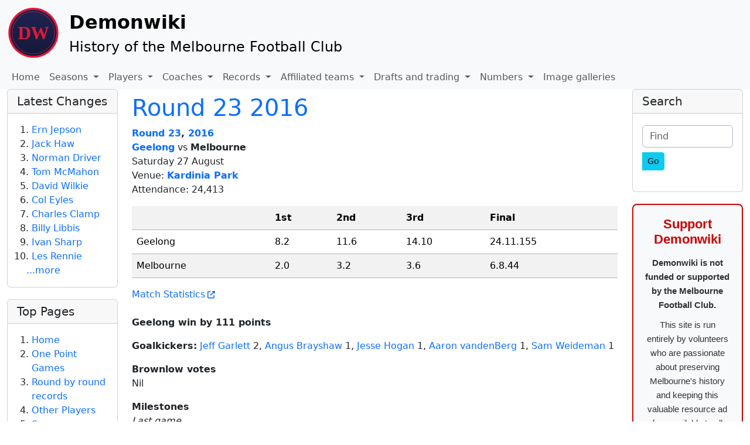

--- FILE ---
content_type: text/css
request_url: https://demonwiki.org/themes/default/css/default.css
body_size: 46594
content:
@charset "UTF-8";
/* The Bootstrap default theme, for Tiki Wiki CMS Groupware */
/*!
 * Bootstrap  v5.3.3 (https://getbootstrap.com/)
 * Copyright 2011-2024 The Bootstrap Authors
 * Licensed under MIT (https://github.com/twbs/bootstrap/blob/main/LICENSE)
 */
:root {
  --tiki-fixed-top-site-title-font-size: 1.8rem;
  --tiki-fixed-top-site-title-font-weight: 700;
  --tiki-fixed-top-site-subtitle-font-size: 1.4rem;
  --tiki-fixed-top-site-subtitle-font-weight: 400;
  --tiki-site-title-font-size: 2rem;
  --tiki-site-title-font-weight: 700;
  --tiki-site-subtitle-font-size: 1.5rem;
  --tiki-site-subtitle-font-weight: 400;
  --tiki-top-border-width: 0;
  --tiki-static-top-light-border: none;
  --tiki-admin-top-modules-height: 50px;
  --tiki-admin-offcanvas-width: 300px;
}

header.navbar.fixed-top {
  --tiki-fixed-top-border-top-width: 0px;
  --tiki-fixed-top-border-bottom-width: 0px;
}

:root {
  --tiki-tooltip-link-color: var(--bs-tertiary-bg);
  --tiki-tooltip-link-hover-color: var(--bs-body-bg);
  --tiki-code-color: var(--bs-body-color);
  --tiki-code-bg: var(--bs-secondary-bg);
  --tiki-input-color: var(--bs-body-color);
  --tiki-input-bg: var(--bs-body-bg);
  --tiki-input-select-color: var(--bs-emphasis-color);
  --tiki-input-select-bg: var(--bs-tertiary-bg);
}

[data-bs-theme=dark] .bg-light {
  background-color: var(--bs-tertiary-bg);
}

:root,
[data-bs-theme=light] {
  --bs-blue: #0d6efd;
  --bs-indigo: #6610f2;
  --bs-purple: #6f42c1;
  --bs-pink: #d63384;
  --bs-red: #dc3545;
  --bs-orange: #fd7e14;
  --bs-yellow: #ffc107;
  --bs-green: #198754;
  --bs-teal: #20c997;
  --bs-cyan: #0dcaf0;
  --bs-black: #000;
  --bs-white: #fff;
  --bs-gray: #6c757d;
  --bs-gray-dark: #343a40;
  --bs-gray-100: #f8f9fa;
  --bs-gray-200: #e9ecef;
  --bs-gray-300: #dee2e6;
  --bs-gray-400: #ced4da;
  --bs-gray-500: #adb5bd;
  --bs-gray-600: #6c757d;
  --bs-gray-700: #495057;
  --bs-gray-800: #343a40;
  --bs-gray-900: #212529;
  --bs-primary: #0d6efd;
  --bs-secondary: #6c757d;
  --bs-success: #198754;
  --bs-info: #0dcaf0;
  --bs-warning: #ffc107;
  --bs-danger: #dc3545;
  --bs-light: #f8f9fa;
  --bs-dark: #212529;
  --bs-primary-rgb: 13, 110, 253;
  --bs-secondary-rgb: 108, 117, 125;
  --bs-success-rgb: 25, 135, 84;
  --bs-info-rgb: 13, 202, 240;
  --bs-warning-rgb: 255, 193, 7;
  --bs-danger-rgb: 220, 53, 69;
  --bs-light-rgb: 248, 249, 250;
  --bs-dark-rgb: 33, 37, 41;
  --bs-primary-text-emphasis: rgb(5.2, 44, 101.2);
  --bs-secondary-text-emphasis: rgb(43.2, 46.8, 50);
  --bs-success-text-emphasis: rgb(10, 54, 33.6);
  --bs-info-text-emphasis: rgb(5.2, 80.8, 96);
  --bs-warning-text-emphasis: rgb(102, 77.2, 2.8);
  --bs-danger-text-emphasis: rgb(88, 21.2, 27.6);
  --bs-light-text-emphasis: #495057;
  --bs-dark-text-emphasis: #495057;
  --bs-primary-bg-subtle: rgb(206.6, 226, 254.6);
  --bs-secondary-bg-subtle: rgb(225.6, 227.4, 229);
  --bs-success-bg-subtle: rgb(209, 231, 220.8);
  --bs-info-bg-subtle: rgb(206.6, 244.4, 252);
  --bs-warning-bg-subtle: rgb(255, 242.6, 205.4);
  --bs-danger-bg-subtle: rgb(248, 214.6, 217.8);
  --bs-light-bg-subtle: rgb(251.5, 252, 252.5);
  --bs-dark-bg-subtle: #ced4da;
  --bs-primary-border-subtle: rgb(158.2, 197, 254.2);
  --bs-secondary-border-subtle: rgb(196.2, 199.8, 203);
  --bs-success-border-subtle: rgb(163, 207, 186.6);
  --bs-info-border-subtle: rgb(158.2, 233.8, 249);
  --bs-warning-border-subtle: rgb(255, 230.2, 155.8);
  --bs-danger-border-subtle: rgb(241, 174.2, 180.6);
  --bs-light-border-subtle: #e9ecef;
  --bs-dark-border-subtle: #adb5bd;
  --bs-white-rgb: 255, 255, 255;
  --bs-black-rgb: 0, 0, 0;
  --bs-font-sans-serif: system-ui, -apple-system, "Segoe UI", Roboto, "Helvetica Neue", "Noto Sans", "Liberation Sans", Arial, sans-serif, "Apple Color Emoji", "Segoe UI Emoji", "Segoe UI Symbol", "Noto Color Emoji";
  --bs-font-monospace: SFMono-Regular, Menlo, Monaco, Consolas, "Liberation Mono", "Courier New", monospace;
  --bs-gradient: linear-gradient(180deg, rgba(255, 255, 255, 0.15), rgba(255, 255, 255, 0));
  --bs-body-font-family: var(--bs-font-sans-serif);
  --bs-body-font-size: 1rem;
  --bs-body-font-weight: 400;
  --bs-body-line-height: 1.5;
  --bs-body-color: #212529;
  --bs-body-color-rgb: 33, 37, 41;
  --bs-body-bg: #fff;
  --bs-body-bg-rgb: 255, 255, 255;
  --bs-emphasis-color: #000;
  --bs-emphasis-color-rgb: 0, 0, 0;
  --bs-secondary-color: rgba(33, 37, 41, 0.75);
  --bs-secondary-color-rgb: 33, 37, 41;
  --bs-secondary-bg: #e9ecef;
  --bs-secondary-bg-rgb: 233, 236, 239;
  --bs-tertiary-color: rgba(33, 37, 41, 0.5);
  --bs-tertiary-color-rgb: 33, 37, 41;
  --bs-tertiary-bg: #f8f9fa;
  --bs-tertiary-bg-rgb: 248, 249, 250;
  --bs-heading-color: inherit;
  --bs-link-color: #0d6efd;
  --bs-link-color-rgb: 13, 110, 253;
  --bs-link-decoration: none;
  --bs-link-hover-color: rgb(10.4, 88, 202.4);
  --bs-link-hover-color-rgb: 10, 88, 202;
  --bs-code-color: #212529;
  --bs-highlight-color: #212529;
  --bs-highlight-bg: rgb(255, 242.6, 205.4);
  --bs-border-width: 1px;
  --bs-border-style: solid;
  --bs-border-color: #adb5bd;
  --bs-border-color-translucent: rgba(0, 0, 0, 0.175);
  --bs-border-radius: 0.375rem;
  --bs-border-radius-sm: 0.25rem;
  --bs-border-radius-lg: 0.5rem;
  --bs-border-radius-xl: 1rem;
  --bs-border-radius-xxl: 2rem;
  --bs-border-radius-2xl: var(--bs-border-radius-xxl);
  --bs-border-radius-pill: 50rem;
  --bs-box-shadow: 0 0.5rem 1rem rgba(0, 0, 0, 0.15);
  --bs-box-shadow-sm: 0 0.125rem 0.25rem rgba(0, 0, 0, 0.075);
  --bs-box-shadow-lg: 0 1rem 3rem rgba(0, 0, 0, 0.175);
  --bs-box-shadow-inset: inset 0 1px 2px rgba(0, 0, 0, 0.075);
  --bs-focus-ring-width: 0.25rem;
  --bs-focus-ring-opacity: 0.25;
  --bs-focus-ring-color: rgba(13, 110, 253, 0.25);
  --bs-form-valid-color: #198754;
  --bs-form-valid-border-color: #198754;
  --bs-form-invalid-color: #dc3545;
  --bs-form-invalid-border-color: #dc3545;
}

[data-bs-theme=dark] {
  color-scheme: dark;
  --bs-body-color: #dee2e6;
  --bs-body-color-rgb: 222, 226, 230;
  --bs-body-bg: #212529;
  --bs-body-bg-rgb: 33, 37, 41;
  --bs-emphasis-color: #fff;
  --bs-emphasis-color-rgb: 255, 255, 255;
  --bs-secondary-color: rgba(222, 226, 230, 0.75);
  --bs-secondary-color-rgb: 222, 226, 230;
  --bs-secondary-bg: #343a40;
  --bs-secondary-bg-rgb: 52, 58, 64;
  --bs-tertiary-color: rgba(222, 226, 230, 0.5);
  --bs-tertiary-color-rgb: 222, 226, 230;
  --bs-tertiary-bg: rgb(42.5, 47.5, 52.5);
  --bs-tertiary-bg-rgb: 43, 48, 53;
  --bs-primary-text-emphasis: rgb(109.8, 168, 253.8);
  --bs-secondary-text-emphasis: rgb(166.8, 172.2, 177);
  --bs-success-text-emphasis: rgb(117, 183, 152.4);
  --bs-info-text-emphasis: rgb(109.8, 223.2, 246);
  --bs-warning-text-emphasis: rgb(255, 217.8, 106.2);
  --bs-danger-text-emphasis: rgb(234, 133.8, 143.4);
  --bs-light-text-emphasis: #f8f9fa;
  --bs-dark-text-emphasis: #dee2e6;
  --bs-primary-bg-subtle: rgb(2.6, 22, 50.6);
  --bs-secondary-bg-subtle: rgb(21.6, 23.4, 25);
  --bs-success-bg-subtle: rgb(5, 27, 16.8);
  --bs-info-bg-subtle: rgb(2.6, 40.4, 48);
  --bs-warning-bg-subtle: rgb(51, 38.6, 1.4);
  --bs-danger-bg-subtle: rgb(44, 10.6, 13.8);
  --bs-light-bg-subtle: #343a40;
  --bs-dark-bg-subtle: #1a1d20;
  --bs-primary-border-subtle: rgb(7.8, 66, 151.8);
  --bs-secondary-border-subtle: rgb(64.8, 70.2, 75);
  --bs-success-border-subtle: rgb(15, 81, 50.4);
  --bs-info-border-subtle: rgb(7.8, 121.2, 144);
  --bs-warning-border-subtle: rgb(153, 115.8, 4.2);
  --bs-danger-border-subtle: rgb(132, 31.8, 41.4);
  --bs-light-border-subtle: #495057;
  --bs-dark-border-subtle: #343a40;
  --bs-heading-color: inherit;
  --bs-link-color: rgb(109.8, 168, 253.8);
  --bs-link-hover-color: rgb(138.84, 185.4, 254.04);
  --bs-link-color-rgb: 110, 168, 254;
  --bs-link-hover-color-rgb: 139, 185, 254;
  --bs-code-color: rgb(230.4, 132.6, 181.2);
  --bs-highlight-color: #dee2e6;
  --bs-highlight-bg: rgb(102, 77.2, 2.8);
  --bs-border-color: #495057;
  --bs-border-color-translucent: rgba(255, 255, 255, 0.15);
  --bs-form-valid-color: rgb(117, 183, 152.4);
  --bs-form-valid-border-color: rgb(117, 183, 152.4);
  --bs-form-invalid-color: rgb(234, 133.8, 143.4);
  --bs-form-invalid-border-color: rgb(234, 133.8, 143.4);
}

*,
*::before,
*::after {
  box-sizing: border-box;
}

@media (prefers-reduced-motion: no-preference) {
  :root {
    scroll-behavior: smooth;
  }
}

body {
  margin: 0;
  font-family: var(--bs-body-font-family);
  font-size: var(--bs-body-font-size);
  font-weight: var(--bs-body-font-weight);
  line-height: var(--bs-body-line-height);
  color: var(--bs-body-color);
  text-align: var(--bs-body-text-align);
  background-color: var(--bs-body-bg);
  -webkit-text-size-adjust: 100%;
  -webkit-tap-highlight-color: rgba(0, 0, 0, 0);
}

hr {
  margin: 1rem 0;
  color: inherit;
  border: 0;
  border-top: var(--bs-border-width) solid;
  opacity: 0.25;
}

h6, .h6, h5, .h5, h4, .h4, h3, .h3, h2, .h2, h1, .h1 {
  margin-top: 0;
  margin-bottom: 0.5rem;
  font-weight: 500;
  line-height: 1.2;
  color: var(--bs-heading-color);
}

h1, .h1 {
  font-size: calc(1.375rem + 1.5vw);
}
@media (min-width: 1200px) {
  h1, .h1 {
    font-size: 2.5rem;
  }
}

h2, .h2 {
  font-size: calc(1.325rem + 0.9vw);
}
@media (min-width: 1200px) {
  h2, .h2 {
    font-size: 2rem;
  }
}

h3, .h3 {
  font-size: calc(1.3rem + 0.6vw);
}
@media (min-width: 1200px) {
  h3, .h3 {
    font-size: 1.75rem;
  }
}

h4, .h4 {
  font-size: calc(1.275rem + 0.3vw);
}
@media (min-width: 1200px) {
  h4, .h4 {
    font-size: 1.5rem;
  }
}

h5, .h5 {
  font-size: 1.25rem;
}

h6, .h6 {
  font-size: 1rem;
}

p {
  margin-top: 0;
  margin-bottom: 1rem;
}

abbr[title] {
  text-decoration: underline dotted;
  cursor: help;
  text-decoration-skip-ink: none;
}

address {
  margin-bottom: 1rem;
  font-style: normal;
  line-height: inherit;
}

ol,
ul {
  padding-left: 2rem;
}

ol,
ul,
dl {
  margin-top: 0;
  margin-bottom: 1rem;
}

ol ol,
ul ul,
ol ul,
ul ol {
  margin-bottom: 0;
}

dt {
  font-weight: 700;
}

dd {
  margin-bottom: 0.5rem;
  margin-left: 0;
}

blockquote {
  margin: 0 0 1rem;
}

b,
strong {
  font-weight: bolder;
}

small, .small {
  font-size: 0.875em;
}

mark, .mark {
  padding: 0.1875em;
  color: var(--bs-highlight-color);
  background-color: var(--bs-highlight-bg);
}

sub,
sup {
  position: relative;
  font-size: 0.75em;
  line-height: 0;
  vertical-align: baseline;
}

sub {
  bottom: -0.25em;
}

sup {
  top: -0.5em;
}

a {
  color: rgba(var(--bs-link-color-rgb), var(--bs-link-opacity, 1));
  text-decoration: none;
}
a:hover {
  --bs-link-color-rgb: var(--bs-link-hover-color-rgb);
}

a:not([href]):not([class]), a:not([href]):not([class]):hover {
  color: inherit;
  text-decoration: none;
}

pre,
code,
kbd,
samp {
  font-family: var(--bs-font-monospace);
  font-size: 1em;
}

pre {
  display: block;
  margin-top: 0;
  margin-bottom: 1rem;
  overflow: auto;
  font-size: 0.875em;
}
pre code {
  font-size: inherit;
  color: inherit;
  word-break: normal;
}

code {
  font-size: 0.875em;
  color: var(--bs-code-color);
  word-wrap: break-word;
}
a > code {
  color: inherit;
}

kbd {
  padding: 0.1875rem 0.375rem;
  font-size: 0.875em;
  color: var(--bs-body-bg);
  background-color: var(--bs-body-color);
  border-radius: 0.25rem;
}
kbd kbd {
  padding: 0;
  font-size: 1em;
}

figure {
  margin: 0 0 1rem;
}

img,
svg {
  vertical-align: middle;
}

table {
  caption-side: bottom;
  border-collapse: collapse;
}

caption {
  padding-top: 0.5rem;
  padding-bottom: 0.5rem;
  color: var(--bs-secondary-color);
  text-align: left;
}

th {
  text-align: inherit;
  text-align: -webkit-match-parent;
}

thead,
tbody,
tfoot,
tr,
td,
th {
  border-color: inherit;
  border-style: solid;
  border-width: 0;
}

label {
  display: inline-block;
}

button {
  border-radius: 0;
}

button:focus:not(:focus-visible) {
  outline: 0;
}

input,
button,
select,
optgroup,
textarea {
  margin: 0;
  font-family: inherit;
  font-size: inherit;
  line-height: inherit;
}

button,
select {
  text-transform: none;
}

[role=button] {
  cursor: pointer;
}

select {
  word-wrap: normal;
}
select:disabled {
  opacity: 1;
}

[list]:not([type=date]):not([type=datetime-local]):not([type=month]):not([type=week]):not([type=time])::-webkit-calendar-picker-indicator {
  display: none !important;
}

button,
[type=button],
[type=reset],
[type=submit] {
  -webkit-appearance: button;
}
button:not(:disabled),
[type=button]:not(:disabled),
[type=reset]:not(:disabled),
[type=submit]:not(:disabled) {
  cursor: pointer;
}

::-moz-focus-inner {
  padding: 0;
  border-style: none;
}

textarea {
  resize: vertical;
}

fieldset {
  min-width: 0;
  padding: 0;
  margin: 0;
  border: 0;
}

legend {
  float: left;
  width: 100%;
  padding: 0;
  margin-bottom: 0.5rem;
  font-size: calc(1.275rem + 0.3vw);
  line-height: inherit;
}
@media (min-width: 1200px) {
  legend {
    font-size: 1.5rem;
  }
}
legend + * {
  clear: left;
}

::-webkit-datetime-edit-fields-wrapper,
::-webkit-datetime-edit-text,
::-webkit-datetime-edit-minute,
::-webkit-datetime-edit-hour-field,
::-webkit-datetime-edit-day-field,
::-webkit-datetime-edit-month-field,
::-webkit-datetime-edit-year-field {
  padding: 0;
}

::-webkit-inner-spin-button {
  height: auto;
}

[type=search] {
  -webkit-appearance: textfield;
  outline-offset: -2px;
}

/* rtl:raw:
[type="tel"],
[type="url"],
[type="email"],
[type="number"] {
  direction: ltr;
}
*/
::-webkit-search-decoration {
  -webkit-appearance: none;
}

::-webkit-color-swatch-wrapper {
  padding: 0;
}

::file-selector-button {
  font: inherit;
  -webkit-appearance: button;
}

output {
  display: inline-block;
}

iframe {
  border: 0;
}

summary {
  display: list-item;
  cursor: pointer;
}

progress {
  vertical-align: baseline;
}

[hidden] {
  display: none !important;
}

.lead {
  font-size: 1.25rem;
  font-weight: inherit;
}

.display-1 {
  font-size: calc(1.625rem + 4.5vw);
  font-weight: 300;
  line-height: 1.2;
}
@media (min-width: 1200px) {
  .display-1 {
    font-size: 5rem;
  }
}

.display-2 {
  font-size: calc(1.575rem + 3.9vw);
  font-weight: 300;
  line-height: 1.2;
}
@media (min-width: 1200px) {
  .display-2 {
    font-size: 4.5rem;
  }
}

.display-3 {
  font-size: calc(1.525rem + 3.3vw);
  font-weight: 300;
  line-height: 1.2;
}
@media (min-width: 1200px) {
  .display-3 {
    font-size: 4rem;
  }
}

.display-4 {
  font-size: calc(1.475rem + 2.7vw);
  font-weight: 300;
  line-height: 1.2;
}
@media (min-width: 1200px) {
  .display-4 {
    font-size: 3.5rem;
  }
}

.display-5 {
  font-size: calc(1.425rem + 2.1vw);
  font-weight: 300;
  line-height: 1.2;
}
@media (min-width: 1200px) {
  .display-5 {
    font-size: 3rem;
  }
}

.display-6 {
  font-size: calc(1.375rem + 1.5vw);
  font-weight: 300;
  line-height: 1.2;
}
@media (min-width: 1200px) {
  .display-6 {
    font-size: 2.5rem;
  }
}

.list-unstyled {
  padding-left: 0;
  list-style: none;
}

.list-inline {
  padding-left: 0;
  list-style: none;
}

.list-inline-item {
  display: inline-block;
}
.list-inline-item:not(:last-child) {
  margin-right: 0.5rem;
}

.initialism {
  font-size: 0.875em;
  text-transform: uppercase;
}

.blockquote {
  margin-bottom: 1rem;
  font-size: 1.25rem;
}
.blockquote > :last-child {
  margin-bottom: 0;
}

.blockquote-footer {
  margin-top: -1rem;
  margin-bottom: 1rem;
  font-size: 0.875em;
  color: #6c757d;
}
.blockquote-footer::before {
  content: "— ";
}

.img-fluid {
  max-width: 100%;
  height: auto;
}

.img-thumbnail {
  padding: 0.25rem;
  background-color: var(--bs-body-bg);
  border: var(--bs-border-width) solid var(--bs-border-color);
  border-radius: var(--bs-border-radius);
  max-width: 100%;
  height: auto;
}

.figure {
  display: inline-block;
}

.figure-img {
  margin-bottom: 0.5rem;
  line-height: 1;
}

.figure-caption {
  font-size: 0.875em;
  color: var(--bs-secondary-color);
}

.container,
.container-fluid,
.container-xxl,
.container-xl,
.container-lg,
.container-md,
.container-sm {
  --bs-gutter-x: 1.5rem;
  --bs-gutter-y: 0;
  width: 100%;
  padding-right: calc(var(--bs-gutter-x) * 0.5);
  padding-left: calc(var(--bs-gutter-x) * 0.5);
  margin-right: auto;
  margin-left: auto;
}

@media (min-width: 576px) {
  .container-sm, .container {
    max-width: 540px;
  }
}
@media (min-width: 768px) {
  .container-md, .container-sm, .container {
    max-width: 720px;
  }
}
@media (min-width: 992px) {
  .container-lg, .container-md, .container-sm, .container {
    max-width: 960px;
  }
}
@media (min-width: 1200px) {
  .container-xl, .container-lg, .container-md, .container-sm, .container {
    max-width: 1140px;
  }
}
@media (min-width: 1400px) {
  .container-xxl, .container-xl, .container-lg, .container-md, .container-sm, .container {
    max-width: 1320px;
  }
}
:root {
  --bs-breakpoint-xs: 0;
  --bs-breakpoint-sm: 576px;
  --bs-breakpoint-md: 768px;
  --bs-breakpoint-lg: 992px;
  --bs-breakpoint-xl: 1200px;
  --bs-breakpoint-xxl: 1400px;
}

.row {
  --bs-gutter-x: 1.5rem;
  --bs-gutter-y: 0;
  display: flex;
  flex-wrap: wrap;
  margin-top: calc(-1 * var(--bs-gutter-y));
  margin-right: calc(-0.5 * var(--bs-gutter-x));
  margin-left: calc(-0.5 * var(--bs-gutter-x));
}
.row > * {
  flex-shrink: 0;
  width: 100%;
  max-width: 100%;
  padding-right: calc(var(--bs-gutter-x) * 0.5);
  padding-left: calc(var(--bs-gutter-x) * 0.5);
  margin-top: var(--bs-gutter-y);
}

.col {
  flex: 1 0 0%;
}

.row-cols-auto > * {
  flex: 0 0 auto;
  width: auto;
}

.row-cols-1 > * {
  flex: 0 0 auto;
  width: 100%;
}

.row-cols-2 > * {
  flex: 0 0 auto;
  width: 50%;
}

.row-cols-3 > * {
  flex: 0 0 auto;
  width: 33.33333333%;
}

.row-cols-4 > * {
  flex: 0 0 auto;
  width: 25%;
}

.row-cols-5 > * {
  flex: 0 0 auto;
  width: 20%;
}

.row-cols-6 > * {
  flex: 0 0 auto;
  width: 16.66666667%;
}

.col-auto {
  flex: 0 0 auto;
  width: auto;
}

.col-1 {
  flex: 0 0 auto;
  width: 8.33333333%;
}

.col-2 {
  flex: 0 0 auto;
  width: 16.66666667%;
}

.col-3 {
  flex: 0 0 auto;
  width: 25%;
}

.col-4 {
  flex: 0 0 auto;
  width: 33.33333333%;
}

.col-5 {
  flex: 0 0 auto;
  width: 41.66666667%;
}

.col-6 {
  flex: 0 0 auto;
  width: 50%;
}

.col-7 {
  flex: 0 0 auto;
  width: 58.33333333%;
}

.col-8 {
  flex: 0 0 auto;
  width: 66.66666667%;
}

.col-9 {
  flex: 0 0 auto;
  width: 75%;
}

.col-10 {
  flex: 0 0 auto;
  width: 83.33333333%;
}

.col-11 {
  flex: 0 0 auto;
  width: 91.66666667%;
}

.col-12 {
  flex: 0 0 auto;
  width: 100%;
}

.offset-1 {
  margin-left: 8.33333333%;
}

.offset-2 {
  margin-left: 16.66666667%;
}

.offset-3 {
  margin-left: 25%;
}

.offset-4 {
  margin-left: 33.33333333%;
}

.offset-5 {
  margin-left: 41.66666667%;
}

.offset-6 {
  margin-left: 50%;
}

.offset-7 {
  margin-left: 58.33333333%;
}

.offset-8 {
  margin-left: 66.66666667%;
}

.offset-9 {
  margin-left: 75%;
}

.offset-10 {
  margin-left: 83.33333333%;
}

.offset-11 {
  margin-left: 91.66666667%;
}

.g-0,
.gx-0 {
  --bs-gutter-x: 0;
}

.g-0,
.gy-0 {
  --bs-gutter-y: 0;
}

.g-1,
.gx-1 {
  --bs-gutter-x: 0.25rem;
}

.g-1,
.gy-1 {
  --bs-gutter-y: 0.25rem;
}

.g-2,
.gx-2 {
  --bs-gutter-x: 0.5rem;
}

.g-2,
.gy-2 {
  --bs-gutter-y: 0.5rem;
}

.g-3,
.gx-3 {
  --bs-gutter-x: 1rem;
}

.g-3,
.gy-3 {
  --bs-gutter-y: 1rem;
}

.g-4,
.gx-4 {
  --bs-gutter-x: 1.5rem;
}

.g-4,
.gy-4 {
  --bs-gutter-y: 1.5rem;
}

.g-5,
.gx-5 {
  --bs-gutter-x: 3rem;
}

.g-5,
.gy-5 {
  --bs-gutter-y: 3rem;
}

@media (min-width: 576px) {
  .col-sm {
    flex: 1 0 0%;
  }
  .row-cols-sm-auto > * {
    flex: 0 0 auto;
    width: auto;
  }
  .row-cols-sm-1 > * {
    flex: 0 0 auto;
    width: 100%;
  }
  .row-cols-sm-2 > * {
    flex: 0 0 auto;
    width: 50%;
  }
  .row-cols-sm-3 > * {
    flex: 0 0 auto;
    width: 33.33333333%;
  }
  .row-cols-sm-4 > * {
    flex: 0 0 auto;
    width: 25%;
  }
  .row-cols-sm-5 > * {
    flex: 0 0 auto;
    width: 20%;
  }
  .row-cols-sm-6 > * {
    flex: 0 0 auto;
    width: 16.66666667%;
  }
  .col-sm-auto {
    flex: 0 0 auto;
    width: auto;
  }
  .col-sm-1 {
    flex: 0 0 auto;
    width: 8.33333333%;
  }
  .col-sm-2 {
    flex: 0 0 auto;
    width: 16.66666667%;
  }
  .col-sm-3 {
    flex: 0 0 auto;
    width: 25%;
  }
  .col-sm-4 {
    flex: 0 0 auto;
    width: 33.33333333%;
  }
  .col-sm-5 {
    flex: 0 0 auto;
    width: 41.66666667%;
  }
  .col-sm-6 {
    flex: 0 0 auto;
    width: 50%;
  }
  .col-sm-7 {
    flex: 0 0 auto;
    width: 58.33333333%;
  }
  .col-sm-8 {
    flex: 0 0 auto;
    width: 66.66666667%;
  }
  .col-sm-9 {
    flex: 0 0 auto;
    width: 75%;
  }
  .col-sm-10 {
    flex: 0 0 auto;
    width: 83.33333333%;
  }
  .col-sm-11 {
    flex: 0 0 auto;
    width: 91.66666667%;
  }
  .col-sm-12 {
    flex: 0 0 auto;
    width: 100%;
  }
  .offset-sm-0 {
    margin-left: 0;
  }
  .offset-sm-1 {
    margin-left: 8.33333333%;
  }
  .offset-sm-2 {
    margin-left: 16.66666667%;
  }
  .offset-sm-3 {
    margin-left: 25%;
  }
  .offset-sm-4 {
    margin-left: 33.33333333%;
  }
  .offset-sm-5 {
    margin-left: 41.66666667%;
  }
  .offset-sm-6 {
    margin-left: 50%;
  }
  .offset-sm-7 {
    margin-left: 58.33333333%;
  }
  .offset-sm-8 {
    margin-left: 66.66666667%;
  }
  .offset-sm-9 {
    margin-left: 75%;
  }
  .offset-sm-10 {
    margin-left: 83.33333333%;
  }
  .offset-sm-11 {
    margin-left: 91.66666667%;
  }
  .g-sm-0,
  .gx-sm-0 {
    --bs-gutter-x: 0;
  }
  .g-sm-0,
  .gy-sm-0 {
    --bs-gutter-y: 0;
  }
  .g-sm-1,
  .gx-sm-1 {
    --bs-gutter-x: 0.25rem;
  }
  .g-sm-1,
  .gy-sm-1 {
    --bs-gutter-y: 0.25rem;
  }
  .g-sm-2,
  .gx-sm-2 {
    --bs-gutter-x: 0.5rem;
  }
  .g-sm-2,
  .gy-sm-2 {
    --bs-gutter-y: 0.5rem;
  }
  .g-sm-3,
  .gx-sm-3 {
    --bs-gutter-x: 1rem;
  }
  .g-sm-3,
  .gy-sm-3 {
    --bs-gutter-y: 1rem;
  }
  .g-sm-4,
  .gx-sm-4 {
    --bs-gutter-x: 1.5rem;
  }
  .g-sm-4,
  .gy-sm-4 {
    --bs-gutter-y: 1.5rem;
  }
  .g-sm-5,
  .gx-sm-5 {
    --bs-gutter-x: 3rem;
  }
  .g-sm-5,
  .gy-sm-5 {
    --bs-gutter-y: 3rem;
  }
}
@media (min-width: 768px) {
  .col-md {
    flex: 1 0 0%;
  }
  .row-cols-md-auto > * {
    flex: 0 0 auto;
    width: auto;
  }
  .row-cols-md-1 > * {
    flex: 0 0 auto;
    width: 100%;
  }
  .row-cols-md-2 > * {
    flex: 0 0 auto;
    width: 50%;
  }
  .row-cols-md-3 > * {
    flex: 0 0 auto;
    width: 33.33333333%;
  }
  .row-cols-md-4 > * {
    flex: 0 0 auto;
    width: 25%;
  }
  .row-cols-md-5 > * {
    flex: 0 0 auto;
    width: 20%;
  }
  .row-cols-md-6 > * {
    flex: 0 0 auto;
    width: 16.66666667%;
  }
  .col-md-auto {
    flex: 0 0 auto;
    width: auto;
  }
  .col-md-1 {
    flex: 0 0 auto;
    width: 8.33333333%;
  }
  .col-md-2 {
    flex: 0 0 auto;
    width: 16.66666667%;
  }
  .col-md-3 {
    flex: 0 0 auto;
    width: 25%;
  }
  .col-md-4 {
    flex: 0 0 auto;
    width: 33.33333333%;
  }
  .col-md-5 {
    flex: 0 0 auto;
    width: 41.66666667%;
  }
  .col-md-6 {
    flex: 0 0 auto;
    width: 50%;
  }
  .col-md-7 {
    flex: 0 0 auto;
    width: 58.33333333%;
  }
  .col-md-8 {
    flex: 0 0 auto;
    width: 66.66666667%;
  }
  .col-md-9 {
    flex: 0 0 auto;
    width: 75%;
  }
  .col-md-10 {
    flex: 0 0 auto;
    width: 83.33333333%;
  }
  .col-md-11 {
    flex: 0 0 auto;
    width: 91.66666667%;
  }
  .col-md-12 {
    flex: 0 0 auto;
    width: 100%;
  }
  .offset-md-0 {
    margin-left: 0;
  }
  .offset-md-1 {
    margin-left: 8.33333333%;
  }
  .offset-md-2 {
    margin-left: 16.66666667%;
  }
  .offset-md-3 {
    margin-left: 25%;
  }
  .offset-md-4 {
    margin-left: 33.33333333%;
  }
  .offset-md-5 {
    margin-left: 41.66666667%;
  }
  .offset-md-6 {
    margin-left: 50%;
  }
  .offset-md-7 {
    margin-left: 58.33333333%;
  }
  .offset-md-8 {
    margin-left: 66.66666667%;
  }
  .offset-md-9 {
    margin-left: 75%;
  }
  .offset-md-10 {
    margin-left: 83.33333333%;
  }
  .offset-md-11 {
    margin-left: 91.66666667%;
  }
  .g-md-0,
  .gx-md-0 {
    --bs-gutter-x: 0;
  }
  .g-md-0,
  .gy-md-0 {
    --bs-gutter-y: 0;
  }
  .g-md-1,
  .gx-md-1 {
    --bs-gutter-x: 0.25rem;
  }
  .g-md-1,
  .gy-md-1 {
    --bs-gutter-y: 0.25rem;
  }
  .g-md-2,
  .gx-md-2 {
    --bs-gutter-x: 0.5rem;
  }
  .g-md-2,
  .gy-md-2 {
    --bs-gutter-y: 0.5rem;
  }
  .g-md-3,
  .gx-md-3 {
    --bs-gutter-x: 1rem;
  }
  .g-md-3,
  .gy-md-3 {
    --bs-gutter-y: 1rem;
  }
  .g-md-4,
  .gx-md-4 {
    --bs-gutter-x: 1.5rem;
  }
  .g-md-4,
  .gy-md-4 {
    --bs-gutter-y: 1.5rem;
  }
  .g-md-5,
  .gx-md-5 {
    --bs-gutter-x: 3rem;
  }
  .g-md-5,
  .gy-md-5 {
    --bs-gutter-y: 3rem;
  }
}
@media (min-width: 992px) {
  .col-lg {
    flex: 1 0 0%;
  }
  .row-cols-lg-auto > * {
    flex: 0 0 auto;
    width: auto;
  }
  .row-cols-lg-1 > * {
    flex: 0 0 auto;
    width: 100%;
  }
  .row-cols-lg-2 > * {
    flex: 0 0 auto;
    width: 50%;
  }
  .row-cols-lg-3 > * {
    flex: 0 0 auto;
    width: 33.33333333%;
  }
  .row-cols-lg-4 > * {
    flex: 0 0 auto;
    width: 25%;
  }
  .row-cols-lg-5 > * {
    flex: 0 0 auto;
    width: 20%;
  }
  .row-cols-lg-6 > * {
    flex: 0 0 auto;
    width: 16.66666667%;
  }
  .col-lg-auto {
    flex: 0 0 auto;
    width: auto;
  }
  .col-lg-1 {
    flex: 0 0 auto;
    width: 8.33333333%;
  }
  .col-lg-2 {
    flex: 0 0 auto;
    width: 16.66666667%;
  }
  .col-lg-3 {
    flex: 0 0 auto;
    width: 25%;
  }
  .col-lg-4 {
    flex: 0 0 auto;
    width: 33.33333333%;
  }
  .col-lg-5 {
    flex: 0 0 auto;
    width: 41.66666667%;
  }
  .col-lg-6 {
    flex: 0 0 auto;
    width: 50%;
  }
  .col-lg-7 {
    flex: 0 0 auto;
    width: 58.33333333%;
  }
  .col-lg-8 {
    flex: 0 0 auto;
    width: 66.66666667%;
  }
  .col-lg-9 {
    flex: 0 0 auto;
    width: 75%;
  }
  .col-lg-10 {
    flex: 0 0 auto;
    width: 83.33333333%;
  }
  .col-lg-11 {
    flex: 0 0 auto;
    width: 91.66666667%;
  }
  .col-lg-12 {
    flex: 0 0 auto;
    width: 100%;
  }
  .offset-lg-0 {
    margin-left: 0;
  }
  .offset-lg-1 {
    margin-left: 8.33333333%;
  }
  .offset-lg-2 {
    margin-left: 16.66666667%;
  }
  .offset-lg-3 {
    margin-left: 25%;
  }
  .offset-lg-4 {
    margin-left: 33.33333333%;
  }
  .offset-lg-5 {
    margin-left: 41.66666667%;
  }
  .offset-lg-6 {
    margin-left: 50%;
  }
  .offset-lg-7 {
    margin-left: 58.33333333%;
  }
  .offset-lg-8 {
    margin-left: 66.66666667%;
  }
  .offset-lg-9 {
    margin-left: 75%;
  }
  .offset-lg-10 {
    margin-left: 83.33333333%;
  }
  .offset-lg-11 {
    margin-left: 91.66666667%;
  }
  .g-lg-0,
  .gx-lg-0 {
    --bs-gutter-x: 0;
  }
  .g-lg-0,
  .gy-lg-0 {
    --bs-gutter-y: 0;
  }
  .g-lg-1,
  .gx-lg-1 {
    --bs-gutter-x: 0.25rem;
  }
  .g-lg-1,
  .gy-lg-1 {
    --bs-gutter-y: 0.25rem;
  }
  .g-lg-2,
  .gx-lg-2 {
    --bs-gutter-x: 0.5rem;
  }
  .g-lg-2,
  .gy-lg-2 {
    --bs-gutter-y: 0.5rem;
  }
  .g-lg-3,
  .gx-lg-3 {
    --bs-gutter-x: 1rem;
  }
  .g-lg-3,
  .gy-lg-3 {
    --bs-gutter-y: 1rem;
  }
  .g-lg-4,
  .gx-lg-4 {
    --bs-gutter-x: 1.5rem;
  }
  .g-lg-4,
  .gy-lg-4 {
    --bs-gutter-y: 1.5rem;
  }
  .g-lg-5,
  .gx-lg-5 {
    --bs-gutter-x: 3rem;
  }
  .g-lg-5,
  .gy-lg-5 {
    --bs-gutter-y: 3rem;
  }
}
@media (min-width: 1200px) {
  .col-xl {
    flex: 1 0 0%;
  }
  .row-cols-xl-auto > * {
    flex: 0 0 auto;
    width: auto;
  }
  .row-cols-xl-1 > * {
    flex: 0 0 auto;
    width: 100%;
  }
  .row-cols-xl-2 > * {
    flex: 0 0 auto;
    width: 50%;
  }
  .row-cols-xl-3 > * {
    flex: 0 0 auto;
    width: 33.33333333%;
  }
  .row-cols-xl-4 > * {
    flex: 0 0 auto;
    width: 25%;
  }
  .row-cols-xl-5 > * {
    flex: 0 0 auto;
    width: 20%;
  }
  .row-cols-xl-6 > * {
    flex: 0 0 auto;
    width: 16.66666667%;
  }
  .col-xl-auto {
    flex: 0 0 auto;
    width: auto;
  }
  .col-xl-1 {
    flex: 0 0 auto;
    width: 8.33333333%;
  }
  .col-xl-2 {
    flex: 0 0 auto;
    width: 16.66666667%;
  }
  .col-xl-3 {
    flex: 0 0 auto;
    width: 25%;
  }
  .col-xl-4 {
    flex: 0 0 auto;
    width: 33.33333333%;
  }
  .col-xl-5 {
    flex: 0 0 auto;
    width: 41.66666667%;
  }
  .col-xl-6 {
    flex: 0 0 auto;
    width: 50%;
  }
  .col-xl-7 {
    flex: 0 0 auto;
    width: 58.33333333%;
  }
  .col-xl-8 {
    flex: 0 0 auto;
    width: 66.66666667%;
  }
  .col-xl-9 {
    flex: 0 0 auto;
    width: 75%;
  }
  .col-xl-10 {
    flex: 0 0 auto;
    width: 83.33333333%;
  }
  .col-xl-11 {
    flex: 0 0 auto;
    width: 91.66666667%;
  }
  .col-xl-12 {
    flex: 0 0 auto;
    width: 100%;
  }
  .offset-xl-0 {
    margin-left: 0;
  }
  .offset-xl-1 {
    margin-left: 8.33333333%;
  }
  .offset-xl-2 {
    margin-left: 16.66666667%;
  }
  .offset-xl-3 {
    margin-left: 25%;
  }
  .offset-xl-4 {
    margin-left: 33.33333333%;
  }
  .offset-xl-5 {
    margin-left: 41.66666667%;
  }
  .offset-xl-6 {
    margin-left: 50%;
  }
  .offset-xl-7 {
    margin-left: 58.33333333%;
  }
  .offset-xl-8 {
    margin-left: 66.66666667%;
  }
  .offset-xl-9 {
    margin-left: 75%;
  }
  .offset-xl-10 {
    margin-left: 83.33333333%;
  }
  .offset-xl-11 {
    margin-left: 91.66666667%;
  }
  .g-xl-0,
  .gx-xl-0 {
    --bs-gutter-x: 0;
  }
  .g-xl-0,
  .gy-xl-0 {
    --bs-gutter-y: 0;
  }
  .g-xl-1,
  .gx-xl-1 {
    --bs-gutter-x: 0.25rem;
  }
  .g-xl-1,
  .gy-xl-1 {
    --bs-gutter-y: 0.25rem;
  }
  .g-xl-2,
  .gx-xl-2 {
    --bs-gutter-x: 0.5rem;
  }
  .g-xl-2,
  .gy-xl-2 {
    --bs-gutter-y: 0.5rem;
  }
  .g-xl-3,
  .gx-xl-3 {
    --bs-gutter-x: 1rem;
  }
  .g-xl-3,
  .gy-xl-3 {
    --bs-gutter-y: 1rem;
  }
  .g-xl-4,
  .gx-xl-4 {
    --bs-gutter-x: 1.5rem;
  }
  .g-xl-4,
  .gy-xl-4 {
    --bs-gutter-y: 1.5rem;
  }
  .g-xl-5,
  .gx-xl-5 {
    --bs-gutter-x: 3rem;
  }
  .g-xl-5,
  .gy-xl-5 {
    --bs-gutter-y: 3rem;
  }
}
@media (min-width: 1400px) {
  .col-xxl {
    flex: 1 0 0%;
  }
  .row-cols-xxl-auto > * {
    flex: 0 0 auto;
    width: auto;
  }
  .row-cols-xxl-1 > * {
    flex: 0 0 auto;
    width: 100%;
  }
  .row-cols-xxl-2 > * {
    flex: 0 0 auto;
    width: 50%;
  }
  .row-cols-xxl-3 > * {
    flex: 0 0 auto;
    width: 33.33333333%;
  }
  .row-cols-xxl-4 > * {
    flex: 0 0 auto;
    width: 25%;
  }
  .row-cols-xxl-5 > * {
    flex: 0 0 auto;
    width: 20%;
  }
  .row-cols-xxl-6 > * {
    flex: 0 0 auto;
    width: 16.66666667%;
  }
  .col-xxl-auto {
    flex: 0 0 auto;
    width: auto;
  }
  .col-xxl-1 {
    flex: 0 0 auto;
    width: 8.33333333%;
  }
  .col-xxl-2 {
    flex: 0 0 auto;
    width: 16.66666667%;
  }
  .col-xxl-3 {
    flex: 0 0 auto;
    width: 25%;
  }
  .col-xxl-4 {
    flex: 0 0 auto;
    width: 33.33333333%;
  }
  .col-xxl-5 {
    flex: 0 0 auto;
    width: 41.66666667%;
  }
  .col-xxl-6 {
    flex: 0 0 auto;
    width: 50%;
  }
  .col-xxl-7 {
    flex: 0 0 auto;
    width: 58.33333333%;
  }
  .col-xxl-8 {
    flex: 0 0 auto;
    width: 66.66666667%;
  }
  .col-xxl-9 {
    flex: 0 0 auto;
    width: 75%;
  }
  .col-xxl-10 {
    flex: 0 0 auto;
    width: 83.33333333%;
  }
  .col-xxl-11 {
    flex: 0 0 auto;
    width: 91.66666667%;
  }
  .col-xxl-12 {
    flex: 0 0 auto;
    width: 100%;
  }
  .offset-xxl-0 {
    margin-left: 0;
  }
  .offset-xxl-1 {
    margin-left: 8.33333333%;
  }
  .offset-xxl-2 {
    margin-left: 16.66666667%;
  }
  .offset-xxl-3 {
    margin-left: 25%;
  }
  .offset-xxl-4 {
    margin-left: 33.33333333%;
  }
  .offset-xxl-5 {
    margin-left: 41.66666667%;
  }
  .offset-xxl-6 {
    margin-left: 50%;
  }
  .offset-xxl-7 {
    margin-left: 58.33333333%;
  }
  .offset-xxl-8 {
    margin-left: 66.66666667%;
  }
  .offset-xxl-9 {
    margin-left: 75%;
  }
  .offset-xxl-10 {
    margin-left: 83.33333333%;
  }
  .offset-xxl-11 {
    margin-left: 91.66666667%;
  }
  .g-xxl-0,
  .gx-xxl-0 {
    --bs-gutter-x: 0;
  }
  .g-xxl-0,
  .gy-xxl-0 {
    --bs-gutter-y: 0;
  }
  .g-xxl-1,
  .gx-xxl-1 {
    --bs-gutter-x: 0.25rem;
  }
  .g-xxl-1,
  .gy-xxl-1 {
    --bs-gutter-y: 0.25rem;
  }
  .g-xxl-2,
  .gx-xxl-2 {
    --bs-gutter-x: 0.5rem;
  }
  .g-xxl-2,
  .gy-xxl-2 {
    --bs-gutter-y: 0.5rem;
  }
  .g-xxl-3,
  .gx-xxl-3 {
    --bs-gutter-x: 1rem;
  }
  .g-xxl-3,
  .gy-xxl-3 {
    --bs-gutter-y: 1rem;
  }
  .g-xxl-4,
  .gx-xxl-4 {
    --bs-gutter-x: 1.5rem;
  }
  .g-xxl-4,
  .gy-xxl-4 {
    --bs-gutter-y: 1.5rem;
  }
  .g-xxl-5,
  .gx-xxl-5 {
    --bs-gutter-x: 3rem;
  }
  .g-xxl-5,
  .gy-xxl-5 {
    --bs-gutter-y: 3rem;
  }
}
.table {
  --bs-table-color-type: initial;
  --bs-table-bg-type: initial;
  --bs-table-color-state: initial;
  --bs-table-bg-state: initial;
  --bs-table-color: var(--bs-emphasis-color);
  --bs-table-bg: var(--bs-body-bg);
  --bs-table-border-color: var(--bs-border-color);
  --bs-table-accent-bg: transparent;
  --bs-table-striped-color: var(--bs-emphasis-color);
  --bs-table-striped-bg: rgba(var(--bs-emphasis-color-rgb), 0.05);
  --bs-table-active-color: var(--bs-emphasis-color);
  --bs-table-active-bg: rgba(var(--bs-emphasis-color-rgb), 0.1);
  --bs-table-hover-color: var(--bs-emphasis-color);
  --bs-table-hover-bg: rgba(var(--bs-emphasis-color-rgb), 0.075);
  width: 100%;
  margin-bottom: 1rem;
  vertical-align: top;
  border-color: var(--bs-table-border-color);
}
.table > :not(caption) > * > * {
  padding: 0.5rem 0.5rem;
  color: var(--bs-table-color-state, var(--bs-table-color-type, var(--bs-table-color)));
  background-color: var(--bs-table-bg);
  border-bottom-width: var(--bs-border-width);
  box-shadow: inset 0 0 0 9999px var(--bs-table-bg-state, var(--bs-table-bg-type, var(--bs-table-accent-bg)));
}
.table > tbody {
  vertical-align: inherit;
}
.table > thead {
  vertical-align: bottom;
}

.table-group-divider {
  border-top: calc(var(--bs-border-width) * 2) solid currentcolor;
}

.caption-top {
  caption-side: top;
}

.table-sm > :not(caption) > * > * {
  padding: 0.25rem 0.25rem;
}

.table-bordered > :not(caption) > * {
  border-width: var(--bs-border-width) 0;
}
.table-bordered > :not(caption) > * > * {
  border-width: 0 var(--bs-border-width);
}

.table-borderless > :not(caption) > * > * {
  border-bottom-width: 0;
}
.table-borderless > :not(:first-child) {
  border-top-width: 0;
}

.table-striped > tbody > tr:nth-of-type(odd) > * {
  --bs-table-color-type: var(--bs-table-striped-color);
  --bs-table-bg-type: var(--bs-table-striped-bg);
}

.table-striped-columns > :not(caption) > tr > :nth-child(even) {
  --bs-table-color-type: var(--bs-table-striped-color);
  --bs-table-bg-type: var(--bs-table-striped-bg);
}

.table-active {
  --bs-table-color-state: var(--bs-table-active-color);
  --bs-table-bg-state: var(--bs-table-active-bg);
}

.table-hover > tbody > tr:hover > * {
  --bs-table-color-state: var(--bs-table-hover-color);
  --bs-table-bg-state: var(--bs-table-hover-bg);
}

.table-primary {
  --bs-table-color: #000;
  --bs-table-bg: rgb(206.6, 226, 254.6);
  --bs-table-border-color: rgb(165.28, 180.8, 203.68);
  --bs-table-striped-bg: rgb(196.27, 214.7, 241.87);
  --bs-table-striped-color: #000;
  --bs-table-active-bg: rgb(185.94, 203.4, 229.14);
  --bs-table-active-color: #000;
  --bs-table-hover-bg: rgb(191.105, 209.05, 235.505);
  --bs-table-hover-color: #000;
  color: var(--bs-table-color);
  border-color: var(--bs-table-border-color);
}

.table-secondary {
  --bs-table-color: #000;
  --bs-table-bg: rgb(225.6, 227.4, 229);
  --bs-table-border-color: rgb(180.48, 181.92, 183.2);
  --bs-table-striped-bg: rgb(214.32, 216.03, 217.55);
  --bs-table-striped-color: #000;
  --bs-table-active-bg: rgb(203.04, 204.66, 206.1);
  --bs-table-active-color: #000;
  --bs-table-hover-bg: rgb(208.68, 210.345, 211.825);
  --bs-table-hover-color: #000;
  color: var(--bs-table-color);
  border-color: var(--bs-table-border-color);
}

.table-success {
  --bs-table-color: #000;
  --bs-table-bg: rgb(209, 231, 220.8);
  --bs-table-border-color: rgb(167.2, 184.8, 176.64);
  --bs-table-striped-bg: rgb(198.55, 219.45, 209.76);
  --bs-table-striped-color: #000;
  --bs-table-active-bg: rgb(188.1, 207.9, 198.72);
  --bs-table-active-color: #000;
  --bs-table-hover-bg: rgb(193.325, 213.675, 204.24);
  --bs-table-hover-color: #000;
  color: var(--bs-table-color);
  border-color: var(--bs-table-border-color);
}

.table-info {
  --bs-table-color: #000;
  --bs-table-bg: rgb(206.6, 244.4, 252);
  --bs-table-border-color: rgb(165.28, 195.52, 201.6);
  --bs-table-striped-bg: rgb(196.27, 232.18, 239.4);
  --bs-table-striped-color: #000;
  --bs-table-active-bg: rgb(185.94, 219.96, 226.8);
  --bs-table-active-color: #000;
  --bs-table-hover-bg: rgb(191.105, 226.07, 233.1);
  --bs-table-hover-color: #000;
  color: var(--bs-table-color);
  border-color: var(--bs-table-border-color);
}

.table-warning {
  --bs-table-color: #000;
  --bs-table-bg: rgb(255, 242.6, 205.4);
  --bs-table-border-color: rgb(204, 194.08, 164.32);
  --bs-table-striped-bg: rgb(242.25, 230.47, 195.13);
  --bs-table-striped-color: #000;
  --bs-table-active-bg: rgb(229.5, 218.34, 184.86);
  --bs-table-active-color: #000;
  --bs-table-hover-bg: rgb(235.875, 224.405, 189.995);
  --bs-table-hover-color: #000;
  color: var(--bs-table-color);
  border-color: var(--bs-table-border-color);
}

.table-danger {
  --bs-table-color: #000;
  --bs-table-bg: rgb(248, 214.6, 217.8);
  --bs-table-border-color: rgb(198.4, 171.68, 174.24);
  --bs-table-striped-bg: rgb(235.6, 203.87, 206.91);
  --bs-table-striped-color: #000;
  --bs-table-active-bg: rgb(223.2, 193.14, 196.02);
  --bs-table-active-color: #000;
  --bs-table-hover-bg: rgb(229.4, 198.505, 201.465);
  --bs-table-hover-color: #000;
  color: var(--bs-table-color);
  border-color: var(--bs-table-border-color);
}

.table-light {
  --bs-table-color: #000;
  --bs-table-bg: #f8f9fa;
  --bs-table-border-color: rgb(198.4, 199.2, 200);
  --bs-table-striped-bg: rgb(235.6, 236.55, 237.5);
  --bs-table-striped-color: #000;
  --bs-table-active-bg: rgb(223.2, 224.1, 225);
  --bs-table-active-color: #000;
  --bs-table-hover-bg: rgb(229.4, 230.325, 231.25);
  --bs-table-hover-color: #000;
  color: var(--bs-table-color);
  border-color: var(--bs-table-border-color);
}

.table-dark {
  --bs-table-color: #fff;
  --bs-table-bg: #212529;
  --bs-table-border-color: rgb(77.4, 80.6, 83.8);
  --bs-table-striped-bg: rgb(44.1, 47.9, 51.7);
  --bs-table-striped-color: #fff;
  --bs-table-active-bg: rgb(55.2, 58.8, 62.4);
  --bs-table-active-color: #fff;
  --bs-table-hover-bg: rgb(49.65, 53.35, 57.05);
  --bs-table-hover-color: #fff;
  color: var(--bs-table-color);
  border-color: var(--bs-table-border-color);
}

.table-responsive {
  overflow-x: auto;
  -webkit-overflow-scrolling: touch;
}

@media (max-width: 575.98px) {
  .table-responsive-sm {
    overflow-x: auto;
    -webkit-overflow-scrolling: touch;
  }
}
@media (max-width: 767.98px) {
  .table-responsive-md {
    overflow-x: auto;
    -webkit-overflow-scrolling: touch;
  }
}
@media (max-width: 991.98px) {
  .table-responsive-lg {
    overflow-x: auto;
    -webkit-overflow-scrolling: touch;
  }
}
@media (max-width: 1199.98px) {
  .table-responsive-xl {
    overflow-x: auto;
    -webkit-overflow-scrolling: touch;
  }
}
@media (max-width: 1399.98px) {
  .table-responsive-xxl {
    overflow-x: auto;
    -webkit-overflow-scrolling: touch;
  }
}
.form-label {
  margin-bottom: 0.5rem;
}

.col-form-label {
  padding-top: calc(0.375rem + var(--bs-border-width));
  padding-bottom: calc(0.375rem + var(--bs-border-width));
  margin-bottom: 0;
  font-size: inherit;
  line-height: 1.5;
}

.col-form-label-lg {
  padding-top: calc(0.5rem + var(--bs-border-width));
  padding-bottom: calc(0.5rem + var(--bs-border-width));
  font-size: 1.25rem;
}

.col-form-label-sm {
  padding-top: calc(0.25rem + var(--bs-border-width));
  padding-bottom: calc(0.25rem + var(--bs-border-width));
  font-size: 0.875rem;
}

.form-text {
  margin-top: 0.25rem;
  font-size: 0.875em;
  color: var(--bs-secondary-color);
}

.form-control, .tiki .select2-container--bootstrap-5 .select2-selection--single, .tiki .select2-container--default .select2-selection--multiple {
  display: block;
  width: 100%;
  padding: 0.375rem 0.75rem;
  font-size: 1rem;
  font-weight: 400;
  line-height: 1.5;
  color: var(--bs-body-color);
  appearance: none;
  background-color: var(--bs-body-bg);
  background-clip: padding-box;
  border: var(--bs-border-width) solid var(--bs-border-color);
  border-radius: var(--bs-border-radius);
  transition: border-color 0.15s ease-in-out, box-shadow 0.15s ease-in-out;
}
@media (prefers-reduced-motion: reduce) {
  .form-control, .tiki .select2-container--bootstrap-5 .select2-selection--single, .tiki .select2-container--default .select2-selection--multiple {
    transition: none;
  }
}
.form-control[type=file], .tiki .select2-container--bootstrap-5 [type=file].select2-selection--single, .tiki .select2-container--default [type=file].select2-selection--multiple {
  overflow: hidden;
}
.form-control[type=file]:not(:disabled):not([readonly]), .tiki .select2-container--bootstrap-5 [type=file].select2-selection--single:not(:disabled):not([readonly]), .tiki .select2-container--default [type=file].select2-selection--multiple:not(:disabled):not([readonly]) {
  cursor: pointer;
}
.form-control:focus, .tiki .select2-container--bootstrap-5 .select2-selection--single:focus, .tiki .select2-container--default .select2-selection--multiple:focus {
  color: var(--bs-body-color);
  background-color: var(--bs-body-bg);
  border-color: rgb(134, 182.5, 254);
  outline: 0;
  box-shadow: 0 0 0 0.25rem rgba(13, 110, 253, 0.25);
}
.form-control::-webkit-date-and-time-value, .tiki .select2-container--bootstrap-5 .select2-selection--single::-webkit-date-and-time-value, .tiki .select2-container--default .select2-selection--multiple::-webkit-date-and-time-value {
  min-width: 85px;
  height: 1.5em;
  margin: 0;
}
.form-control::-webkit-datetime-edit, .tiki .select2-container--bootstrap-5 .select2-selection--single::-webkit-datetime-edit, .tiki .select2-container--default .select2-selection--multiple::-webkit-datetime-edit {
  display: block;
  padding: 0;
}
.form-control::placeholder, .tiki .select2-container--bootstrap-5 .select2-selection--single::placeholder, .tiki .select2-container--default .select2-selection--multiple::placeholder {
  color: var(--bs-secondary-color);
  opacity: 1;
}
.form-control:disabled, .tiki .select2-container--bootstrap-5 .select2-selection--single:disabled, .tiki .select2-container--default .select2-selection--multiple:disabled {
  background-color: var(--bs-secondary-bg);
  opacity: 1;
}
.form-control::file-selector-button, .tiki .select2-container--bootstrap-5 .select2-selection--single::file-selector-button, .tiki .select2-container--default .select2-selection--multiple::file-selector-button {
  padding: 0.375rem 0.75rem;
  margin: -0.375rem -0.75rem;
  margin-inline-end: 0.75rem;
  color: var(--bs-body-color);
  background-color: var(--bs-tertiary-bg);
  pointer-events: none;
  border-color: inherit;
  border-style: solid;
  border-width: 0;
  border-inline-end-width: var(--bs-border-width);
  border-radius: 0;
  transition: color 0.15s ease-in-out, background-color 0.15s ease-in-out, border-color 0.15s ease-in-out, box-shadow 0.15s ease-in-out;
}
@media (prefers-reduced-motion: reduce) {
  .form-control::file-selector-button, .tiki .select2-container--bootstrap-5 .select2-selection--single::file-selector-button, .tiki .select2-container--default .select2-selection--multiple::file-selector-button {
    transition: none;
  }
}
.form-control:hover:not(:disabled):not([readonly])::file-selector-button, .tiki .select2-container--bootstrap-5 .select2-selection--single:hover:not(:disabled):not([readonly])::file-selector-button, .tiki .select2-container--default .select2-selection--multiple:hover:not(:disabled):not([readonly])::file-selector-button {
  background-color: var(--bs-secondary-bg);
}

.form-control-plaintext {
  display: block;
  width: 100%;
  padding: 0.375rem 0;
  margin-bottom: 0;
  line-height: 1.5;
  color: var(--bs-body-color);
  background-color: transparent;
  border: solid transparent;
  border-width: var(--bs-border-width) 0;
}
.form-control-plaintext:focus {
  outline: 0;
}
.form-control-plaintext.form-control-sm, .form-control-plaintext.form-control-lg {
  padding-right: 0;
  padding-left: 0;
}

.form-control-sm {
  min-height: calc(1.5em + 0.5rem + calc(var(--bs-border-width) * 2));
  padding: 0.25rem 0.5rem;
  font-size: 0.875rem;
  border-radius: var(--bs-border-radius-sm);
}
.form-control-sm::file-selector-button {
  padding: 0.25rem 0.5rem;
  margin: -0.25rem -0.5rem;
  margin-inline-end: 0.5rem;
}

.form-control-lg {
  min-height: calc(1.5em + 1rem + calc(var(--bs-border-width) * 2));
  padding: 0.5rem 1rem;
  font-size: 1.25rem;
  border-radius: var(--bs-border-radius-lg);
}
.form-control-lg::file-selector-button {
  padding: 0.5rem 1rem;
  margin: -0.5rem -1rem;
  margin-inline-end: 1rem;
}

textarea.form-control, .tiki .select2-container--bootstrap-5 textarea.select2-selection--single, .tiki .select2-container--default textarea.select2-selection--multiple {
  min-height: calc(1.5em + 0.75rem + calc(var(--bs-border-width) * 2));
}
textarea.form-control-sm {
  min-height: calc(1.5em + 0.5rem + calc(var(--bs-border-width) * 2));
}
textarea.form-control-lg {
  min-height: calc(1.5em + 1rem + calc(var(--bs-border-width) * 2));
}

.form-control-color {
  width: 3rem;
  height: calc(1.5em + 0.75rem + calc(var(--bs-border-width) * 2));
  padding: 0.375rem;
}
.form-control-color:not(:disabled):not([readonly]) {
  cursor: pointer;
}
.form-control-color::-moz-color-swatch {
  border: 0 !important;
  border-radius: var(--bs-border-radius);
}
.form-control-color::-webkit-color-swatch {
  border: 0 !important;
  border-radius: var(--bs-border-radius);
}
.form-control-color.form-control-sm {
  height: calc(1.5em + 0.5rem + calc(var(--bs-border-width) * 2));
}
.form-control-color.form-control-lg {
  height: calc(1.5em + 1rem + calc(var(--bs-border-width) * 2));
}

.form-select {
  --bs-form-select-bg-img: url("data:image/svg+xml,%3csvg xmlns='http://www.w3.org/2000/svg' viewBox='0 0 16 16'%3e%3cpath fill='none' stroke='%23343a40' stroke-linecap='round' stroke-linejoin='round' stroke-width='2' d='m2 5 6 6 6-6'/%3e%3c/svg%3e");
  display: block;
  width: 100%;
  padding: 0.375rem 2.25rem 0.375rem 0.75rem;
  font-size: 1rem;
  font-weight: 400;
  line-height: 1.5;
  color: var(--bs-body-color);
  appearance: none;
  background-color: var(--bs-body-bg);
  background-image: var(--bs-form-select-bg-img), var(--bs-form-select-bg-icon, none);
  background-repeat: no-repeat;
  background-position: right 0.75rem center;
  background-size: 16px 12px;
  border: var(--bs-border-width) solid var(--bs-border-color);
  border-radius: var(--bs-border-radius);
  transition: border-color 0.15s ease-in-out, box-shadow 0.15s ease-in-out;
}
@media (prefers-reduced-motion: reduce) {
  .form-select {
    transition: none;
  }
}
.form-select:focus {
  border-color: rgb(134, 182.5, 254);
  outline: 0;
  box-shadow: 0 0 0 0.25rem rgba(13, 110, 253, 0.25);
}
.form-select[multiple], .form-select[size]:not([size="1"]) {
  padding-right: 0.75rem;
  background-image: none;
}
.form-select:disabled {
  background-color: var(--bs-secondary-bg);
}
.form-select:-moz-focusring {
  color: transparent;
  text-shadow: 0 0 0 var(--bs-body-color);
}

.form-select-sm {
  padding-top: 0.25rem;
  padding-bottom: 0.25rem;
  padding-left: 0.5rem;
  font-size: 0.875rem;
  border-radius: var(--bs-border-radius-sm);
}

.form-select-lg {
  padding-top: 0.5rem;
  padding-bottom: 0.5rem;
  padding-left: 1rem;
  font-size: 1.25rem;
  border-radius: var(--bs-border-radius-lg);
}

[data-bs-theme=dark] .form-select {
  --bs-form-select-bg-img: url("data:image/svg+xml,%3csvg xmlns='http://www.w3.org/2000/svg' viewBox='0 0 16 16'%3e%3cpath fill='none' stroke='%23dee2e6' stroke-linecap='round' stroke-linejoin='round' stroke-width='2' d='m2 5 6 6 6-6'/%3e%3c/svg%3e");
}

.form-check {
  display: block;
  min-height: 1.5rem;
  padding-left: 1.5em;
  margin-bottom: 0.125rem;
}
.form-check .form-check-input {
  float: left;
  margin-left: -1.5em;
}

.form-check-reverse {
  padding-right: 1.5em;
  padding-left: 0;
  text-align: right;
}
.form-check-reverse .form-check-input {
  float: right;
  margin-right: -1.5em;
  margin-left: 0;
}

.form-check-input {
  --bs-form-check-bg: var(--bs-body-bg);
  flex-shrink: 0;
  width: 1em;
  height: 1em;
  margin-top: 0.25em;
  vertical-align: top;
  appearance: none;
  background-color: var(--bs-form-check-bg);
  background-image: var(--bs-form-check-bg-image);
  background-repeat: no-repeat;
  background-position: center;
  background-size: contain;
  border: var(--bs-border-width) solid var(--bs-border-color);
  print-color-adjust: exact;
}
.form-check-input[type=checkbox] {
  border-radius: 0.25em;
}
.form-check-input[type=radio] {
  border-radius: 50%;
}
.form-check-input:active {
  filter: brightness(90%);
}
.form-check-input:focus {
  border-color: rgb(134, 182.5, 254);
  outline: 0;
  box-shadow: 0 0 0 0.25rem rgba(13, 110, 253, 0.25);
}
.form-check-input:checked {
  background-color: #0d6efd;
  border-color: #0d6efd;
}
.form-check-input:checked[type=checkbox] {
  --bs-form-check-bg-image: url("data:image/svg+xml,%3csvg xmlns='http://www.w3.org/2000/svg' viewBox='0 0 20 20'%3e%3cpath fill='none' stroke='%23fff' stroke-linecap='round' stroke-linejoin='round' stroke-width='3' d='m6 10 3 3 6-6'/%3e%3c/svg%3e");
}
.form-check-input:checked[type=radio] {
  --bs-form-check-bg-image: url("data:image/svg+xml,%3csvg xmlns='http://www.w3.org/2000/svg' viewBox='-4 -4 8 8'%3e%3ccircle r='2' fill='%23fff'/%3e%3c/svg%3e");
}
.form-check-input[type=checkbox]:indeterminate {
  background-color: #0d6efd;
  border-color: #0d6efd;
  --bs-form-check-bg-image: url("data:image/svg+xml,%3csvg xmlns='http://www.w3.org/2000/svg' viewBox='0 0 20 20'%3e%3cpath fill='none' stroke='%23fff' stroke-linecap='round' stroke-linejoin='round' stroke-width='3' d='M6 10h8'/%3e%3c/svg%3e");
}
.form-check-input:disabled {
  pointer-events: none;
  filter: none;
  opacity: 0.5;
}
.form-check-input[disabled] ~ .form-check-label, .form-check-input:disabled ~ .form-check-label {
  cursor: default;
  opacity: 0.5;
}

.form-switch {
  padding-left: 2.5em;
}
.form-switch .form-check-input {
  --bs-form-switch-bg: url("data:image/svg+xml,%3csvg xmlns='http://www.w3.org/2000/svg' viewBox='-4 -4 8 8'%3e%3ccircle r='3' fill='rgba%280, 0, 0, 0.25%29'/%3e%3c/svg%3e");
  width: 2em;
  margin-left: -2.5em;
  background-image: var(--bs-form-switch-bg);
  background-position: left center;
  border-radius: 2em;
  transition: background-position 0.15s ease-in-out;
}
@media (prefers-reduced-motion: reduce) {
  .form-switch .form-check-input {
    transition: none;
  }
}
.form-switch .form-check-input:focus {
  --bs-form-switch-bg: url("data:image/svg+xml,%3csvg xmlns='http://www.w3.org/2000/svg' viewBox='-4 -4 8 8'%3e%3ccircle r='3' fill='rgb%28134, 182.5, 254%29'/%3e%3c/svg%3e");
}
.form-switch .form-check-input:checked {
  background-position: right center;
  --bs-form-switch-bg: url("data:image/svg+xml,%3csvg xmlns='http://www.w3.org/2000/svg' viewBox='-4 -4 8 8'%3e%3ccircle r='3' fill='%23fff'/%3e%3c/svg%3e");
}
.form-switch.form-check-reverse {
  padding-right: 2.5em;
  padding-left: 0;
}
.form-switch.form-check-reverse .form-check-input {
  margin-right: -2.5em;
  margin-left: 0;
}

.form-check-inline {
  display: inline-block;
  margin-right: 1rem;
}

.btn-check {
  position: absolute;
  clip: rect(0, 0, 0, 0);
  pointer-events: none;
}
.btn-check[disabled] + .btn, .btn-check:disabled + .btn {
  pointer-events: none;
  filter: none;
  opacity: 0.65;
}

[data-bs-theme=dark] .form-switch .form-check-input:not(:checked):not(:focus) {
  --bs-form-switch-bg: url("data:image/svg+xml,%3csvg xmlns='http://www.w3.org/2000/svg' viewBox='-4 -4 8 8'%3e%3ccircle r='3' fill='rgba%28255, 255, 255, 0.25%29'/%3e%3c/svg%3e");
}

.form-range {
  width: 100%;
  height: 1.5rem;
  padding: 0;
  appearance: none;
  background-color: transparent;
}
.form-range:focus {
  outline: 0;
}
.form-range:focus::-webkit-slider-thumb {
  box-shadow: 0 0 0 1px #fff, 0 0 0 0.25rem rgba(13, 110, 253, 0.25);
}
.form-range:focus::-moz-range-thumb {
  box-shadow: 0 0 0 1px #fff, 0 0 0 0.25rem rgba(13, 110, 253, 0.25);
}
.form-range::-moz-focus-outer {
  border: 0;
}
.form-range::-webkit-slider-thumb {
  width: 1rem;
  height: 1rem;
  margin-top: -0.25rem;
  appearance: none;
  background-color: #0d6efd;
  border: 0;
  border-radius: 1rem;
  transition: background-color 0.15s ease-in-out, border-color 0.15s ease-in-out, box-shadow 0.15s ease-in-out;
}
@media (prefers-reduced-motion: reduce) {
  .form-range::-webkit-slider-thumb {
    transition: none;
  }
}
.form-range::-webkit-slider-thumb:active {
  background-color: rgb(182.4, 211.5, 254.4);
}
.form-range::-webkit-slider-runnable-track {
  width: 100%;
  height: 0.5rem;
  color: transparent;
  cursor: pointer;
  background-color: var(--bs-secondary-bg);
  border-color: transparent;
  border-radius: 1rem;
}
.form-range::-moz-range-thumb {
  width: 1rem;
  height: 1rem;
  appearance: none;
  background-color: #0d6efd;
  border: 0;
  border-radius: 1rem;
  transition: background-color 0.15s ease-in-out, border-color 0.15s ease-in-out, box-shadow 0.15s ease-in-out;
}
@media (prefers-reduced-motion: reduce) {
  .form-range::-moz-range-thumb {
    transition: none;
  }
}
.form-range::-moz-range-thumb:active {
  background-color: rgb(182.4, 211.5, 254.4);
}
.form-range::-moz-range-track {
  width: 100%;
  height: 0.5rem;
  color: transparent;
  cursor: pointer;
  background-color: var(--bs-secondary-bg);
  border-color: transparent;
  border-radius: 1rem;
}
.form-range:disabled {
  pointer-events: none;
}
.form-range:disabled::-webkit-slider-thumb {
  background-color: var(--bs-secondary-color);
}
.form-range:disabled::-moz-range-thumb {
  background-color: var(--bs-secondary-color);
}

.form-floating {
  position: relative;
}
.form-floating > .form-control, .tiki .select2-container--bootstrap-5 .form-floating > .select2-selection--single, .tiki .select2-container--default .form-floating > .select2-selection--multiple,
.form-floating > .form-control-plaintext,
.form-floating > .form-select {
  height: calc(3.5rem + calc(var(--bs-border-width) * 2));
  min-height: calc(3.5rem + calc(var(--bs-border-width) * 2));
  line-height: 1.25;
}
.form-floating > label {
  position: absolute;
  top: 0;
  left: 0;
  z-index: 2;
  height: 100%;
  padding: 1rem 0.75rem;
  overflow: hidden;
  text-align: start;
  text-overflow: ellipsis;
  white-space: nowrap;
  pointer-events: none;
  border: var(--bs-border-width) solid transparent;
  transform-origin: 0 0;
  transition: opacity 0.1s ease-in-out, transform 0.1s ease-in-out;
}
@media (prefers-reduced-motion: reduce) {
  .form-floating > label {
    transition: none;
  }
}
.form-floating > .form-control, .tiki .select2-container--bootstrap-5 .form-floating > .select2-selection--single, .tiki .select2-container--default .form-floating > .select2-selection--multiple,
.form-floating > .form-control-plaintext {
  padding: 1rem 0.75rem;
}
.form-floating > .form-control::placeholder, .tiki .select2-container--bootstrap-5 .form-floating > .select2-selection--single::placeholder, .tiki .select2-container--default .form-floating > .select2-selection--multiple::placeholder,
.form-floating > .form-control-plaintext::placeholder {
  color: transparent;
}
.form-floating > .form-control:focus, .tiki .select2-container--bootstrap-5 .form-floating > .select2-selection--single:focus, .tiki .select2-container--default .form-floating > .select2-selection--multiple:focus, .form-floating > .form-control:not(:placeholder-shown), .tiki .select2-container--bootstrap-5 .form-floating > .select2-selection--single:not(:placeholder-shown), .tiki .select2-container--default .form-floating > .select2-selection--multiple:not(:placeholder-shown),
.form-floating > .form-control-plaintext:focus,
.form-floating > .form-control-plaintext:not(:placeholder-shown) {
  padding-top: 1.625rem;
  padding-bottom: 0.625rem;
}
.form-floating > .form-control:-webkit-autofill, .tiki .select2-container--bootstrap-5 .form-floating > .select2-selection--single:-webkit-autofill, .tiki .select2-container--default .form-floating > .select2-selection--multiple:-webkit-autofill,
.form-floating > .form-control-plaintext:-webkit-autofill {
  padding-top: 1.625rem;
  padding-bottom: 0.625rem;
}
.form-floating > .form-select {
  padding-top: 1.625rem;
  padding-bottom: 0.625rem;
}
.form-floating > .form-control:focus ~ label, .tiki .select2-container--bootstrap-5 .form-floating > .select2-selection--single:focus ~ label, .tiki .select2-container--default .form-floating > .select2-selection--multiple:focus ~ label,
.form-floating > .form-control:not(:placeholder-shown) ~ label,
.tiki .select2-container--bootstrap-5 .form-floating > .select2-selection--single:not(:placeholder-shown) ~ label,
.tiki .select2-container--default .form-floating > .select2-selection--multiple:not(:placeholder-shown) ~ label,
.form-floating > .form-control-plaintext ~ label,
.form-floating > .form-select ~ label {
  color: rgba(var(--bs-body-color-rgb), 0.65);
  transform: scale(0.85) translateY(-0.5rem) translateX(0.15rem);
}
.form-floating > .form-control:focus ~ label::after, .tiki .select2-container--bootstrap-5 .form-floating > .select2-selection--single:focus ~ label::after, .tiki .select2-container--default .form-floating > .select2-selection--multiple:focus ~ label::after,
.form-floating > .form-control:not(:placeholder-shown) ~ label::after,
.tiki .select2-container--bootstrap-5 .form-floating > .select2-selection--single:not(:placeholder-shown) ~ label::after,
.tiki .select2-container--default .form-floating > .select2-selection--multiple:not(:placeholder-shown) ~ label::after,
.form-floating > .form-control-plaintext ~ label::after,
.form-floating > .form-select ~ label::after {
  position: absolute;
  inset: 1rem 0.375rem;
  z-index: -1;
  height: 1.5em;
  content: "";
  background-color: var(--bs-body-bg);
  border-radius: var(--bs-border-radius);
}
.form-floating > .form-control:-webkit-autofill ~ label, .tiki .select2-container--bootstrap-5 .form-floating > .select2-selection--single:-webkit-autofill ~ label, .tiki .select2-container--default .form-floating > .select2-selection--multiple:-webkit-autofill ~ label {
  color: rgba(var(--bs-body-color-rgb), 0.65);
  transform: scale(0.85) translateY(-0.5rem) translateX(0.15rem);
}
.form-floating > .form-control-plaintext ~ label {
  border-width: var(--bs-border-width) 0;
}
.form-floating > :disabled ~ label,
.form-floating > .form-control:disabled ~ label,
.tiki .select2-container--bootstrap-5 .form-floating > .select2-selection--single:disabled ~ label,
.tiki .select2-container--default .form-floating > .select2-selection--multiple:disabled ~ label {
  color: #6c757d;
}
.form-floating > :disabled ~ label::after,
.form-floating > .form-control:disabled ~ label::after,
.tiki .select2-container--bootstrap-5 .form-floating > .select2-selection--single:disabled ~ label::after,
.tiki .select2-container--default .form-floating > .select2-selection--multiple:disabled ~ label::after {
  background-color: var(--bs-secondary-bg);
}

.input-group {
  position: relative;
  display: flex;
  flex-wrap: wrap;
  align-items: stretch;
  width: 100%;
}
.input-group > .form-control, .tiki .select2-container--bootstrap-5 .input-group > .select2-selection--single, .tiki .select2-container--default .input-group > .select2-selection--multiple,
.input-group > .form-select,
.input-group > .form-floating {
  position: relative;
  flex: 1 1 auto;
  width: 1%;
  min-width: 0;
}
.input-group > .form-control:focus, .tiki .select2-container--bootstrap-5 .input-group > .select2-selection--single:focus, .tiki .select2-container--default .input-group > .select2-selection--multiple:focus,
.input-group > .form-select:focus,
.input-group > .form-floating:focus-within {
  z-index: 5;
}
.input-group .btn {
  position: relative;
  z-index: 2;
}
.input-group .btn:focus {
  z-index: 5;
}

.input-group-text {
  display: flex;
  align-items: center;
  padding: 0.375rem 0.75rem;
  font-size: 1rem;
  font-weight: 400;
  line-height: 1.5;
  color: var(--bs-body-color);
  text-align: center;
  white-space: nowrap;
  background-color: var(--bs-tertiary-bg);
  border: var(--bs-border-width) solid var(--bs-border-color);
  border-radius: var(--bs-border-radius);
}

.input-group-lg > .form-control, .tiki .select2-container--bootstrap-5 .input-group-lg > .select2-selection--single, .tiki .select2-container--default .input-group-lg > .select2-selection--multiple,
.input-group-lg > .form-select,
.input-group-lg > .input-group-text,
.input-group-lg > .btn {
  padding: 0.5rem 1rem;
  font-size: 1.25rem;
  border-radius: var(--bs-border-radius-lg);
}

.input-group-sm > .form-control, .tiki .select2-container--bootstrap-5 .input-group-sm > .select2-selection--single, .tiki .select2-container--default .input-group-sm > .select2-selection--multiple,
.input-group-sm > .form-select,
.input-group-sm > .input-group-text,
.input-group-sm > .btn {
  padding: 0.25rem 0.5rem;
  font-size: 0.875rem;
  border-radius: var(--bs-border-radius-sm);
}

.input-group-lg > .form-select,
.input-group-sm > .form-select {
  padding-right: 3rem;
}

.input-group:not(.has-validation) > :not(:last-child):not(.dropdown-toggle):not(.dropdown-menu):not(.form-floating),
.input-group:not(.has-validation) > .dropdown-toggle:nth-last-child(n+3),
.input-group:not(.has-validation) > .form-floating:not(:last-child) > .form-control,
.tiki .select2-container--bootstrap-5 .input-group:not(.has-validation) > .form-floating:not(:last-child) > .select2-selection--single,
.tiki .select2-container--default .input-group:not(.has-validation) > .form-floating:not(:last-child) > .select2-selection--multiple,
.input-group:not(.has-validation) > .form-floating:not(:last-child) > .form-select {
  border-top-right-radius: 0;
  border-bottom-right-radius: 0;
}
.input-group.has-validation > :nth-last-child(n+3):not(.dropdown-toggle):not(.dropdown-menu):not(.form-floating),
.input-group.has-validation > .dropdown-toggle:nth-last-child(n+4),
.input-group.has-validation > .form-floating:nth-last-child(n+3) > .form-control,
.tiki .select2-container--bootstrap-5 .input-group.has-validation > .form-floating:nth-last-child(n+3) > .select2-selection--single,
.tiki .select2-container--default .input-group.has-validation > .form-floating:nth-last-child(n+3) > .select2-selection--multiple,
.input-group.has-validation > .form-floating:nth-last-child(n+3) > .form-select {
  border-top-right-radius: 0;
  border-bottom-right-radius: 0;
}
.input-group > :not(:first-child):not(.dropdown-menu):not(.valid-tooltip):not(.valid-feedback):not(.invalid-tooltip):not(.invalid-feedback) {
  margin-left: calc(var(--bs-border-width) * -1);
  border-top-left-radius: 0;
  border-bottom-left-radius: 0;
}
.input-group > .form-floating:not(:first-child) > .form-control, .tiki .select2-container--bootstrap-5 .input-group > .form-floating:not(:first-child) > .select2-selection--single, .tiki .select2-container--default .input-group > .form-floating:not(:first-child) > .select2-selection--multiple,
.input-group > .form-floating:not(:first-child) > .form-select {
  border-top-left-radius: 0;
  border-bottom-left-radius: 0;
}

.valid-feedback {
  display: none;
  width: 100%;
  margin-top: 0.25rem;
  font-size: 0.875em;
  color: var(--bs-form-valid-color);
}

.valid-tooltip {
  position: absolute;
  top: 100%;
  z-index: 5;
  display: none;
  max-width: 100%;
  padding: 0.25rem 0.5rem;
  margin-top: 0.1rem;
  font-size: 0.875rem;
  color: #fff;
  background-color: var(--bs-success);
  border-radius: var(--bs-border-radius);
}

.was-validated :valid ~ .valid-feedback,
.was-validated :valid ~ .valid-tooltip,
.is-valid ~ .valid-feedback,
.is-valid ~ .valid-tooltip {
  display: block;
}

.was-validated .form-control:valid, .was-validated .tiki .select2-container--bootstrap-5 .select2-selection--single:valid, .tiki .select2-container--bootstrap-5 .was-validated .select2-selection--single:valid, .was-validated .tiki .select2-container--default .select2-selection--multiple:valid, .tiki .select2-container--default .was-validated .select2-selection--multiple:valid, .form-control.is-valid, .tiki .select2-container--bootstrap-5 .is-valid.select2-selection--single, .tiki .select2-container--default .is-valid.select2-selection--multiple {
  border-color: var(--bs-form-valid-border-color);
  padding-right: calc(1.5em + 0.75rem);
  background-image: url("data:image/svg+xml,%3csvg xmlns='http://www.w3.org/2000/svg' viewBox='0 0 8 8'%3e%3cpath fill='%23198754' d='M2.3 6.73.6 4.53c-.4-1.04.46-1.4 1.1-.8l1.1 1.4 3.4-3.8c.6-.63 1.6-.27 1.2.7l-4 4.6c-.43.5-.8.4-1.1.1z'/%3e%3c/svg%3e");
  background-repeat: no-repeat;
  background-position: right calc(0.375em + 0.1875rem) center;
  background-size: calc(0.75em + 0.375rem) calc(0.75em + 0.375rem);
}
.was-validated .form-control:valid:focus, .was-validated .tiki .select2-container--bootstrap-5 .select2-selection--single:valid:focus, .tiki .select2-container--bootstrap-5 .was-validated .select2-selection--single:valid:focus, .was-validated .tiki .select2-container--default .select2-selection--multiple:valid:focus, .tiki .select2-container--default .was-validated .select2-selection--multiple:valid:focus, .form-control.is-valid:focus, .tiki .select2-container--bootstrap-5 .is-valid.select2-selection--single:focus, .tiki .select2-container--default .is-valid.select2-selection--multiple:focus {
  border-color: var(--bs-form-valid-border-color);
  box-shadow: 0 0 0 0.25rem rgba(var(--bs-success-rgb), 0.25);
}

.was-validated textarea.form-control:valid, .was-validated .tiki .select2-container--bootstrap-5 textarea.select2-selection--single:valid, .tiki .select2-container--bootstrap-5 .was-validated textarea.select2-selection--single:valid, .was-validated .tiki .select2-container--default textarea.select2-selection--multiple:valid, .tiki .select2-container--default .was-validated textarea.select2-selection--multiple:valid, textarea.form-control.is-valid, .tiki .select2-container--bootstrap-5 textarea.is-valid.select2-selection--single, .tiki .select2-container--default textarea.is-valid.select2-selection--multiple {
  padding-right: calc(1.5em + 0.75rem);
  background-position: top calc(0.375em + 0.1875rem) right calc(0.375em + 0.1875rem);
}

.was-validated .form-select:valid, .form-select.is-valid {
  border-color: var(--bs-form-valid-border-color);
}
.was-validated .form-select:valid:not([multiple]):not([size]), .was-validated .form-select:valid:not([multiple])[size="1"], .form-select.is-valid:not([multiple]):not([size]), .form-select.is-valid:not([multiple])[size="1"] {
  --bs-form-select-bg-icon: url("data:image/svg+xml,%3csvg xmlns='http://www.w3.org/2000/svg' viewBox='0 0 8 8'%3e%3cpath fill='%23198754' d='M2.3 6.73.6 4.53c-.4-1.04.46-1.4 1.1-.8l1.1 1.4 3.4-3.8c.6-.63 1.6-.27 1.2.7l-4 4.6c-.43.5-.8.4-1.1.1z'/%3e%3c/svg%3e");
  padding-right: 4.125rem;
  background-position: right 0.75rem center, center right 2.25rem;
  background-size: 16px 12px, calc(0.75em + 0.375rem) calc(0.75em + 0.375rem);
}
.was-validated .form-select:valid:focus, .form-select.is-valid:focus {
  border-color: var(--bs-form-valid-border-color);
  box-shadow: 0 0 0 0.25rem rgba(var(--bs-success-rgb), 0.25);
}

.was-validated .form-control-color:valid, .form-control-color.is-valid {
  width: calc(3rem + calc(1.5em + 0.75rem));
}

.was-validated .form-check-input:valid, .form-check-input.is-valid {
  border-color: var(--bs-form-valid-border-color);
}
.was-validated .form-check-input:valid:checked, .form-check-input.is-valid:checked {
  background-color: var(--bs-form-valid-color);
}
.was-validated .form-check-input:valid:focus, .form-check-input.is-valid:focus {
  box-shadow: 0 0 0 0.25rem rgba(var(--bs-success-rgb), 0.25);
}
.was-validated .form-check-input:valid ~ .form-check-label, .form-check-input.is-valid ~ .form-check-label {
  color: var(--bs-form-valid-color);
}

.form-check-inline .form-check-input ~ .valid-feedback {
  margin-left: 0.5em;
}

.was-validated .input-group > .form-control:not(:focus):valid, .was-validated .tiki .select2-container--bootstrap-5 .input-group > .select2-selection--single:not(:focus):valid, .tiki .select2-container--bootstrap-5 .was-validated .input-group > .select2-selection--single:not(:focus):valid, .was-validated .tiki .select2-container--default .input-group > .select2-selection--multiple:not(:focus):valid, .tiki .select2-container--default .was-validated .input-group > .select2-selection--multiple:not(:focus):valid, .input-group > .form-control:not(:focus).is-valid, .tiki .select2-container--bootstrap-5 .input-group > .select2-selection--single:not(:focus).is-valid, .tiki .select2-container--default .input-group > .select2-selection--multiple:not(:focus).is-valid,
.was-validated .input-group > .form-select:not(:focus):valid,
.input-group > .form-select:not(:focus).is-valid,
.was-validated .input-group > .form-floating:not(:focus-within):valid,
.input-group > .form-floating:not(:focus-within).is-valid {
  z-index: 3;
}

.invalid-feedback {
  display: none;
  width: 100%;
  margin-top: 0.25rem;
  font-size: 0.875em;
  color: var(--bs-form-invalid-color);
}

.invalid-tooltip {
  position: absolute;
  top: 100%;
  z-index: 5;
  display: none;
  max-width: 100%;
  padding: 0.25rem 0.5rem;
  margin-top: 0.1rem;
  font-size: 0.875rem;
  color: #fff;
  background-color: var(--bs-danger);
  border-radius: var(--bs-border-radius);
}

.was-validated :invalid ~ .invalid-feedback,
.was-validated :invalid ~ .invalid-tooltip,
.is-invalid ~ .invalid-feedback,
.is-invalid ~ .invalid-tooltip {
  display: block;
}

.was-validated .form-control:invalid, .was-validated .tiki .select2-container--bootstrap-5 .select2-selection--single:invalid, .tiki .select2-container--bootstrap-5 .was-validated .select2-selection--single:invalid, .was-validated .tiki .select2-container--default .select2-selection--multiple:invalid, .tiki .select2-container--default .was-validated .select2-selection--multiple:invalid, .form-control.is-invalid, .tiki .select2-container--bootstrap-5 .is-invalid.select2-selection--single, .tiki .select2-container--default .is-invalid.select2-selection--multiple {
  border-color: var(--bs-form-invalid-border-color);
  padding-right: calc(1.5em + 0.75rem);
  background-image: url("data:image/svg+xml,%3csvg xmlns='http://www.w3.org/2000/svg' viewBox='0 0 12 12' width='12' height='12' fill='none' stroke='%23dc3545'%3e%3ccircle cx='6' cy='6' r='4.5'/%3e%3cpath stroke-linejoin='round' d='M5.8 3.6h.4L6 6.5z'/%3e%3ccircle cx='6' cy='8.2' r='.6' fill='%23dc3545' stroke='none'/%3e%3c/svg%3e");
  background-repeat: no-repeat;
  background-position: right calc(0.375em + 0.1875rem) center;
  background-size: calc(0.75em + 0.375rem) calc(0.75em + 0.375rem);
}
.was-validated .form-control:invalid:focus, .was-validated .tiki .select2-container--bootstrap-5 .select2-selection--single:invalid:focus, .tiki .select2-container--bootstrap-5 .was-validated .select2-selection--single:invalid:focus, .was-validated .tiki .select2-container--default .select2-selection--multiple:invalid:focus, .tiki .select2-container--default .was-validated .select2-selection--multiple:invalid:focus, .form-control.is-invalid:focus, .tiki .select2-container--bootstrap-5 .is-invalid.select2-selection--single:focus, .tiki .select2-container--default .is-invalid.select2-selection--multiple:focus {
  border-color: var(--bs-form-invalid-border-color);
  box-shadow: 0 0 0 0.25rem rgba(var(--bs-danger-rgb), 0.25);
}

.was-validated textarea.form-control:invalid, .was-validated .tiki .select2-container--bootstrap-5 textarea.select2-selection--single:invalid, .tiki .select2-container--bootstrap-5 .was-validated textarea.select2-selection--single:invalid, .was-validated .tiki .select2-container--default textarea.select2-selection--multiple:invalid, .tiki .select2-container--default .was-validated textarea.select2-selection--multiple:invalid, textarea.form-control.is-invalid, .tiki .select2-container--bootstrap-5 textarea.is-invalid.select2-selection--single, .tiki .select2-container--default textarea.is-invalid.select2-selection--multiple {
  padding-right: calc(1.5em + 0.75rem);
  background-position: top calc(0.375em + 0.1875rem) right calc(0.375em + 0.1875rem);
}

.was-validated .form-select:invalid, .form-select.is-invalid {
  border-color: var(--bs-form-invalid-border-color);
}
.was-validated .form-select:invalid:not([multiple]):not([size]), .was-validated .form-select:invalid:not([multiple])[size="1"], .form-select.is-invalid:not([multiple]):not([size]), .form-select.is-invalid:not([multiple])[size="1"] {
  --bs-form-select-bg-icon: url("data:image/svg+xml,%3csvg xmlns='http://www.w3.org/2000/svg' viewBox='0 0 12 12' width='12' height='12' fill='none' stroke='%23dc3545'%3e%3ccircle cx='6' cy='6' r='4.5'/%3e%3cpath stroke-linejoin='round' d='M5.8 3.6h.4L6 6.5z'/%3e%3ccircle cx='6' cy='8.2' r='.6' fill='%23dc3545' stroke='none'/%3e%3c/svg%3e");
  padding-right: 4.125rem;
  background-position: right 0.75rem center, center right 2.25rem;
  background-size: 16px 12px, calc(0.75em + 0.375rem) calc(0.75em + 0.375rem);
}
.was-validated .form-select:invalid:focus, .form-select.is-invalid:focus {
  border-color: var(--bs-form-invalid-border-color);
  box-shadow: 0 0 0 0.25rem rgba(var(--bs-danger-rgb), 0.25);
}

.was-validated .form-control-color:invalid, .form-control-color.is-invalid {
  width: calc(3rem + calc(1.5em + 0.75rem));
}

.was-validated .form-check-input:invalid, .form-check-input.is-invalid {
  border-color: var(--bs-form-invalid-border-color);
}
.was-validated .form-check-input:invalid:checked, .form-check-input.is-invalid:checked {
  background-color: var(--bs-form-invalid-color);
}
.was-validated .form-check-input:invalid:focus, .form-check-input.is-invalid:focus {
  box-shadow: 0 0 0 0.25rem rgba(var(--bs-danger-rgb), 0.25);
}
.was-validated .form-check-input:invalid ~ .form-check-label, .form-check-input.is-invalid ~ .form-check-label {
  color: var(--bs-form-invalid-color);
}

.form-check-inline .form-check-input ~ .invalid-feedback {
  margin-left: 0.5em;
}

.was-validated .input-group > .form-control:not(:focus):invalid, .was-validated .tiki .select2-container--bootstrap-5 .input-group > .select2-selection--single:not(:focus):invalid, .tiki .select2-container--bootstrap-5 .was-validated .input-group > .select2-selection--single:not(:focus):invalid, .was-validated .tiki .select2-container--default .input-group > .select2-selection--multiple:not(:focus):invalid, .tiki .select2-container--default .was-validated .input-group > .select2-selection--multiple:not(:focus):invalid, .input-group > .form-control:not(:focus).is-invalid, .tiki .select2-container--bootstrap-5 .input-group > .select2-selection--single:not(:focus).is-invalid, .tiki .select2-container--default .input-group > .select2-selection--multiple:not(:focus).is-invalid,
.was-validated .input-group > .form-select:not(:focus):invalid,
.input-group > .form-select:not(:focus).is-invalid,
.was-validated .input-group > .form-floating:not(:focus-within):invalid,
.input-group > .form-floating:not(:focus-within).is-invalid {
  z-index: 4;
}

.btn {
  --bs-btn-padding-x: 0.75rem;
  --bs-btn-padding-y: 0.375rem;
  --bs-btn-font-family: ;
  --bs-btn-font-size: 1rem;
  --bs-btn-font-weight: 400;
  --bs-btn-line-height: 1.5;
  --bs-btn-color: var(--bs-body-color);
  --bs-btn-bg: transparent;
  --bs-btn-border-width: var(--bs-border-width);
  --bs-btn-border-color: transparent;
  --bs-btn-border-radius: var(--bs-border-radius);
  --bs-btn-hover-border-color: transparent;
  --bs-btn-box-shadow: inset 0 1px 0 rgba(255, 255, 255, 0.15), 0 1px 1px rgba(0, 0, 0, 0.075);
  --bs-btn-disabled-opacity: 0.65;
  --bs-btn-focus-box-shadow: 0 0 0 0.25rem rgba(var(--bs-btn-focus-shadow-rgb), .5);
  display: inline-block;
  padding: var(--bs-btn-padding-y) var(--bs-btn-padding-x);
  font-family: var(--bs-btn-font-family);
  font-size: var(--bs-btn-font-size);
  font-weight: var(--bs-btn-font-weight);
  line-height: var(--bs-btn-line-height);
  color: var(--bs-btn-color);
  text-align: center;
  vertical-align: middle;
  cursor: pointer;
  user-select: none;
  border: var(--bs-btn-border-width) solid var(--bs-btn-border-color);
  border-radius: var(--bs-btn-border-radius);
  background-color: var(--bs-btn-bg);
  transition: color 0.15s ease-in-out, background-color 0.15s ease-in-out, border-color 0.15s ease-in-out, box-shadow 0.15s ease-in-out;
}
@media (prefers-reduced-motion: reduce) {
  .btn {
    transition: none;
  }
}
.btn:hover {
  color: var(--bs-btn-hover-color);
  background-color: var(--bs-btn-hover-bg);
  border-color: var(--bs-btn-hover-border-color);
}
.btn-check + .btn:hover {
  color: var(--bs-btn-color);
  background-color: var(--bs-btn-bg);
  border-color: var(--bs-btn-border-color);
}
.btn:focus-visible {
  color: var(--bs-btn-hover-color);
  background-color: var(--bs-btn-hover-bg);
  border-color: var(--bs-btn-hover-border-color);
  outline: 0;
  box-shadow: var(--bs-btn-focus-box-shadow);
}
.btn-check:focus-visible + .btn {
  border-color: var(--bs-btn-hover-border-color);
  outline: 0;
  box-shadow: var(--bs-btn-focus-box-shadow);
}
.btn-check:checked + .btn, :not(.btn-check) + .btn:active, .btn:first-child:active, .btn.active, .btn.show {
  color: var(--bs-btn-active-color);
  background-color: var(--bs-btn-active-bg);
  border-color: var(--bs-btn-active-border-color);
}
.btn-check:checked + .btn:focus-visible, :not(.btn-check) + .btn:active:focus-visible, .btn:first-child:active:focus-visible, .btn.active:focus-visible, .btn.show:focus-visible {
  box-shadow: var(--bs-btn-focus-box-shadow);
}
.btn-check:checked:focus-visible + .btn {
  box-shadow: var(--bs-btn-focus-box-shadow);
}
.btn:disabled, .btn.disabled, fieldset:disabled .btn {
  color: var(--bs-btn-disabled-color);
  pointer-events: none;
  background-color: var(--bs-btn-disabled-bg);
  border-color: var(--bs-btn-disabled-border-color);
  opacity: var(--bs-btn-disabled-opacity);
}

.btn-primary {
  --bs-btn-color: #fff;
  --bs-btn-bg: #0d6efd;
  --bs-btn-border-color: #0d6efd;
  --bs-btn-hover-color: #fff;
  --bs-btn-hover-bg: rgb(11.05, 93.5, 215.05);
  --bs-btn-hover-border-color: rgb(10.4, 88, 202.4);
  --bs-btn-focus-shadow-rgb: 49, 132, 253;
  --bs-btn-active-color: #fff;
  --bs-btn-active-bg: rgb(10.4, 88, 202.4);
  --bs-btn-active-border-color: rgb(9.75, 82.5, 189.75);
  --bs-btn-active-shadow: inset 0 3px 5px rgba(0, 0, 0, 0.125);
  --bs-btn-disabled-color: #fff;
  --bs-btn-disabled-bg: #0d6efd;
  --bs-btn-disabled-border-color: #0d6efd;
}

.btn-secondary {
  --bs-btn-color: #fff;
  --bs-btn-bg: #6c757d;
  --bs-btn-border-color: #6c757d;
  --bs-btn-hover-color: #fff;
  --bs-btn-hover-bg: rgb(91.8, 99.45, 106.25);
  --bs-btn-hover-border-color: rgb(86.4, 93.6, 100);
  --bs-btn-focus-shadow-rgb: 130, 138, 145;
  --bs-btn-active-color: #fff;
  --bs-btn-active-bg: rgb(86.4, 93.6, 100);
  --bs-btn-active-border-color: rgb(81, 87.75, 93.75);
  --bs-btn-active-shadow: inset 0 3px 5px rgba(0, 0, 0, 0.125);
  --bs-btn-disabled-color: #fff;
  --bs-btn-disabled-bg: #6c757d;
  --bs-btn-disabled-border-color: #6c757d;
}

.btn-success {
  --bs-btn-color: #fff;
  --bs-btn-bg: #198754;
  --bs-btn-border-color: #198754;
  --bs-btn-hover-color: #fff;
  --bs-btn-hover-bg: rgb(21.25, 114.75, 71.4);
  --bs-btn-hover-border-color: rgb(20, 108, 67.2);
  --bs-btn-focus-shadow-rgb: 60, 153, 110;
  --bs-btn-active-color: #fff;
  --bs-btn-active-bg: rgb(20, 108, 67.2);
  --bs-btn-active-border-color: rgb(18.75, 101.25, 63);
  --bs-btn-active-shadow: inset 0 3px 5px rgba(0, 0, 0, 0.125);
  --bs-btn-disabled-color: #fff;
  --bs-btn-disabled-bg: #198754;
  --bs-btn-disabled-border-color: #198754;
}

.btn-info {
  --bs-btn-color: #000;
  --bs-btn-bg: #0dcaf0;
  --bs-btn-border-color: #0dcaf0;
  --bs-btn-hover-color: #000;
  --bs-btn-hover-bg: rgb(49.3, 209.95, 242.25);
  --bs-btn-hover-border-color: rgb(37.2, 207.3, 241.5);
  --bs-btn-focus-shadow-rgb: 11, 172, 204;
  --bs-btn-active-color: #000;
  --bs-btn-active-bg: rgb(61.4, 212.6, 243);
  --bs-btn-active-border-color: rgb(37.2, 207.3, 241.5);
  --bs-btn-active-shadow: inset 0 3px 5px rgba(0, 0, 0, 0.125);
  --bs-btn-disabled-color: #000;
  --bs-btn-disabled-bg: #0dcaf0;
  --bs-btn-disabled-border-color: #0dcaf0;
}

.btn-warning {
  --bs-btn-color: #000;
  --bs-btn-bg: #ffc107;
  --bs-btn-border-color: #ffc107;
  --bs-btn-hover-color: #000;
  --bs-btn-hover-bg: rgb(255, 202.3, 44.2);
  --bs-btn-hover-border-color: rgb(255, 199.2, 31.8);
  --bs-btn-focus-shadow-rgb: 217, 164, 6;
  --bs-btn-active-color: #000;
  --bs-btn-active-bg: rgb(255, 205.4, 56.6);
  --bs-btn-active-border-color: rgb(255, 199.2, 31.8);
  --bs-btn-active-shadow: inset 0 3px 5px rgba(0, 0, 0, 0.125);
  --bs-btn-disabled-color: #000;
  --bs-btn-disabled-bg: #ffc107;
  --bs-btn-disabled-border-color: #ffc107;
}

.btn-danger {
  --bs-btn-color: #fff;
  --bs-btn-bg: #dc3545;
  --bs-btn-border-color: #dc3545;
  --bs-btn-hover-color: #fff;
  --bs-btn-hover-bg: rgb(187, 45.05, 58.65);
  --bs-btn-hover-border-color: rgb(176, 42.4, 55.2);
  --bs-btn-focus-shadow-rgb: 225, 83, 97;
  --bs-btn-active-color: #fff;
  --bs-btn-active-bg: rgb(176, 42.4, 55.2);
  --bs-btn-active-border-color: rgb(165, 39.75, 51.75);
  --bs-btn-active-shadow: inset 0 3px 5px rgba(0, 0, 0, 0.125);
  --bs-btn-disabled-color: #fff;
  --bs-btn-disabled-bg: #dc3545;
  --bs-btn-disabled-border-color: #dc3545;
}

.btn-light {
  --bs-btn-color: #000;
  --bs-btn-bg: #f8f9fa;
  --bs-btn-border-color: #f8f9fa;
  --bs-btn-hover-color: #000;
  --bs-btn-hover-bg: rgb(210.8, 211.65, 212.5);
  --bs-btn-hover-border-color: rgb(198.4, 199.2, 200);
  --bs-btn-focus-shadow-rgb: 211, 212, 213;
  --bs-btn-active-color: #000;
  --bs-btn-active-bg: rgb(198.4, 199.2, 200);
  --bs-btn-active-border-color: rgb(186, 186.75, 187.5);
  --bs-btn-active-shadow: inset 0 3px 5px rgba(0, 0, 0, 0.125);
  --bs-btn-disabled-color: #000;
  --bs-btn-disabled-bg: #f8f9fa;
  --bs-btn-disabled-border-color: #f8f9fa;
}

.btn-dark {
  --bs-btn-color: #fff;
  --bs-btn-bg: #212529;
  --bs-btn-border-color: #212529;
  --bs-btn-hover-color: #fff;
  --bs-btn-hover-bg: rgb(66.3, 69.7, 73.1);
  --bs-btn-hover-border-color: rgb(55.2, 58.8, 62.4);
  --bs-btn-focus-shadow-rgb: 66, 70, 73;
  --bs-btn-active-color: #fff;
  --bs-btn-active-bg: rgb(77.4, 80.6, 83.8);
  --bs-btn-active-border-color: rgb(55.2, 58.8, 62.4);
  --bs-btn-active-shadow: inset 0 3px 5px rgba(0, 0, 0, 0.125);
  --bs-btn-disabled-color: #fff;
  --bs-btn-disabled-bg: #212529;
  --bs-btn-disabled-border-color: #212529;
}

.btn-outline-primary {
  --bs-btn-color: #0d6efd;
  --bs-btn-border-color: #0d6efd;
  --bs-btn-hover-color: #fff;
  --bs-btn-hover-bg: #0d6efd;
  --bs-btn-hover-border-color: #0d6efd;
  --bs-btn-focus-shadow-rgb: 13, 110, 253;
  --bs-btn-active-color: #fff;
  --bs-btn-active-bg: #0d6efd;
  --bs-btn-active-border-color: #0d6efd;
  --bs-btn-active-shadow: inset 0 3px 5px rgba(0, 0, 0, 0.125);
  --bs-btn-disabled-color: #0d6efd;
  --bs-btn-disabled-bg: transparent;
  --bs-btn-disabled-border-color: #0d6efd;
  --bs-gradient: none;
}

.btn-outline-secondary {
  --bs-btn-color: #6c757d;
  --bs-btn-border-color: #6c757d;
  --bs-btn-hover-color: #fff;
  --bs-btn-hover-bg: #6c757d;
  --bs-btn-hover-border-color: #6c757d;
  --bs-btn-focus-shadow-rgb: 108, 117, 125;
  --bs-btn-active-color: #fff;
  --bs-btn-active-bg: #6c757d;
  --bs-btn-active-border-color: #6c757d;
  --bs-btn-active-shadow: inset 0 3px 5px rgba(0, 0, 0, 0.125);
  --bs-btn-disabled-color: #6c757d;
  --bs-btn-disabled-bg: transparent;
  --bs-btn-disabled-border-color: #6c757d;
  --bs-gradient: none;
}

.btn-outline-success {
  --bs-btn-color: #198754;
  --bs-btn-border-color: #198754;
  --bs-btn-hover-color: #fff;
  --bs-btn-hover-bg: #198754;
  --bs-btn-hover-border-color: #198754;
  --bs-btn-focus-shadow-rgb: 25, 135, 84;
  --bs-btn-active-color: #fff;
  --bs-btn-active-bg: #198754;
  --bs-btn-active-border-color: #198754;
  --bs-btn-active-shadow: inset 0 3px 5px rgba(0, 0, 0, 0.125);
  --bs-btn-disabled-color: #198754;
  --bs-btn-disabled-bg: transparent;
  --bs-btn-disabled-border-color: #198754;
  --bs-gradient: none;
}

.btn-outline-info {
  --bs-btn-color: #0dcaf0;
  --bs-btn-border-color: #0dcaf0;
  --bs-btn-hover-color: #000;
  --bs-btn-hover-bg: #0dcaf0;
  --bs-btn-hover-border-color: #0dcaf0;
  --bs-btn-focus-shadow-rgb: 13, 202, 240;
  --bs-btn-active-color: #000;
  --bs-btn-active-bg: #0dcaf0;
  --bs-btn-active-border-color: #0dcaf0;
  --bs-btn-active-shadow: inset 0 3px 5px rgba(0, 0, 0, 0.125);
  --bs-btn-disabled-color: #0dcaf0;
  --bs-btn-disabled-bg: transparent;
  --bs-btn-disabled-border-color: #0dcaf0;
  --bs-gradient: none;
}

.btn-outline-warning {
  --bs-btn-color: #ffc107;
  --bs-btn-border-color: #ffc107;
  --bs-btn-hover-color: #000;
  --bs-btn-hover-bg: #ffc107;
  --bs-btn-hover-border-color: #ffc107;
  --bs-btn-focus-shadow-rgb: 255, 193, 7;
  --bs-btn-active-color: #000;
  --bs-btn-active-bg: #ffc107;
  --bs-btn-active-border-color: #ffc107;
  --bs-btn-active-shadow: inset 0 3px 5px rgba(0, 0, 0, 0.125);
  --bs-btn-disabled-color: #ffc107;
  --bs-btn-disabled-bg: transparent;
  --bs-btn-disabled-border-color: #ffc107;
  --bs-gradient: none;
}

.btn-outline-danger {
  --bs-btn-color: #dc3545;
  --bs-btn-border-color: #dc3545;
  --bs-btn-hover-color: #fff;
  --bs-btn-hover-bg: #dc3545;
  --bs-btn-hover-border-color: #dc3545;
  --bs-btn-focus-shadow-rgb: 220, 53, 69;
  --bs-btn-active-color: #fff;
  --bs-btn-active-bg: #dc3545;
  --bs-btn-active-border-color: #dc3545;
  --bs-btn-active-shadow: inset 0 3px 5px rgba(0, 0, 0, 0.125);
  --bs-btn-disabled-color: #dc3545;
  --bs-btn-disabled-bg: transparent;
  --bs-btn-disabled-border-color: #dc3545;
  --bs-gradient: none;
}

.btn-outline-light {
  --bs-btn-color: #f8f9fa;
  --bs-btn-border-color: #f8f9fa;
  --bs-btn-hover-color: #000;
  --bs-btn-hover-bg: #f8f9fa;
  --bs-btn-hover-border-color: #f8f9fa;
  --bs-btn-focus-shadow-rgb: 248, 249, 250;
  --bs-btn-active-color: #000;
  --bs-btn-active-bg: #f8f9fa;
  --bs-btn-active-border-color: #f8f9fa;
  --bs-btn-active-shadow: inset 0 3px 5px rgba(0, 0, 0, 0.125);
  --bs-btn-disabled-color: #f8f9fa;
  --bs-btn-disabled-bg: transparent;
  --bs-btn-disabled-border-color: #f8f9fa;
  --bs-gradient: none;
}

.btn-outline-dark {
  --bs-btn-color: #212529;
  --bs-btn-border-color: #212529;
  --bs-btn-hover-color: #fff;
  --bs-btn-hover-bg: #212529;
  --bs-btn-hover-border-color: #212529;
  --bs-btn-focus-shadow-rgb: 33, 37, 41;
  --bs-btn-active-color: #fff;
  --bs-btn-active-bg: #212529;
  --bs-btn-active-border-color: #212529;
  --bs-btn-active-shadow: inset 0 3px 5px rgba(0, 0, 0, 0.125);
  --bs-btn-disabled-color: #212529;
  --bs-btn-disabled-bg: transparent;
  --bs-btn-disabled-border-color: #212529;
  --bs-gradient: none;
}

.btn-link {
  --bs-btn-font-weight: 400;
  --bs-btn-color: var(--bs-link-color);
  --bs-btn-bg: transparent;
  --bs-btn-border-color: transparent;
  --bs-btn-hover-color: var(--bs-link-hover-color);
  --bs-btn-hover-border-color: transparent;
  --bs-btn-active-color: var(--bs-link-hover-color);
  --bs-btn-active-border-color: transparent;
  --bs-btn-disabled-color: #6c757d;
  --bs-btn-disabled-border-color: transparent;
  --bs-btn-box-shadow: 0 0 0 #000;
  --bs-btn-focus-shadow-rgb: 49, 132, 253;
  text-decoration: none;
}
.btn-link:focus-visible {
  color: var(--bs-btn-color);
}
.btn-link:hover {
  color: var(--bs-btn-hover-color);
}

.btn-lg, .btn-group-lg > .btn {
  --bs-btn-padding-y: 0.5rem;
  --bs-btn-padding-x: 1rem;
  --bs-btn-font-size: 1.25rem;
  --bs-btn-border-radius: var(--bs-border-radius-lg);
}

.btn-sm, .btn-group-sm > .btn {
  --bs-btn-padding-y: 0.25rem;
  --bs-btn-padding-x: 0.5rem;
  --bs-btn-font-size: 0.875rem;
  --bs-btn-border-radius: var(--bs-border-radius-sm);
}

.fade {
  transition: opacity 0.15s linear;
}
@media (prefers-reduced-motion: reduce) {
  .fade {
    transition: none;
  }
}
.fade:not(.show) {
  opacity: 0;
}

.collapse:not(.show) {
  display: none;
}

.collapsing {
  height: 0;
  overflow: hidden;
  transition: height 0.35s ease;
}
@media (prefers-reduced-motion: reduce) {
  .collapsing {
    transition: none;
  }
}
.collapsing.collapse-horizontal {
  width: 0;
  height: auto;
  transition: width 0.35s ease;
}
@media (prefers-reduced-motion: reduce) {
  .collapsing.collapse-horizontal {
    transition: none;
  }
}

.dropup,
.dropend,
.dropdown,
.dropstart,
.dropup-center,
.dropdown-center {
  position: relative;
}

.dropdown-toggle {
  white-space: nowrap;
}
.dropdown-toggle::after {
  display: inline-block;
  margin-left: 0.255em;
  vertical-align: 0.255em;
  content: "";
  border-top: 0.3em solid;
  border-right: 0.3em solid transparent;
  border-bottom: 0;
  border-left: 0.3em solid transparent;
}
.dropdown-toggle:empty::after {
  margin-left: 0;
}

.dropdown-menu {
  --bs-dropdown-zindex: 1000;
  --bs-dropdown-min-width: 10rem;
  --bs-dropdown-padding-x: 0;
  --bs-dropdown-padding-y: 0.5rem;
  --bs-dropdown-spacer: 0.125rem;
  --bs-dropdown-font-size: 1rem;
  --bs-dropdown-color: var(--bs-body-color);
  --bs-dropdown-bg: var(--bs-body-bg);
  --bs-dropdown-border-color: var(--bs-border-color-translucent);
  --bs-dropdown-border-radius: var(--bs-border-radius);
  --bs-dropdown-border-width: var(--bs-border-width);
  --bs-dropdown-inner-border-radius: calc(var(--bs-border-radius) - var(--bs-border-width));
  --bs-dropdown-divider-bg: var(--bs-border-color-translucent);
  --bs-dropdown-divider-margin-y: 0.5rem;
  --bs-dropdown-box-shadow: var(--bs-box-shadow);
  --bs-dropdown-link-color: var(--bs-body-color);
  --bs-dropdown-link-hover-color: var(--bs-body-color);
  --bs-dropdown-link-hover-bg: var(--bs-tertiary-bg);
  --bs-dropdown-link-active-color: #fff;
  --bs-dropdown-link-active-bg: #0d6efd;
  --bs-dropdown-link-disabled-color: var(--bs-tertiary-color);
  --bs-dropdown-item-padding-x: 1rem;
  --bs-dropdown-item-padding-y: 0.25rem;
  --bs-dropdown-header-color: #6c757d;
  --bs-dropdown-header-padding-x: 1rem;
  --bs-dropdown-header-padding-y: 0.5rem;
  position: absolute;
  z-index: var(--bs-dropdown-zindex);
  display: none;
  min-width: var(--bs-dropdown-min-width);
  padding: var(--bs-dropdown-padding-y) var(--bs-dropdown-padding-x);
  margin: 0;
  font-size: var(--bs-dropdown-font-size);
  color: var(--bs-dropdown-color);
  text-align: left;
  list-style: none;
  background-color: var(--bs-dropdown-bg);
  background-clip: padding-box;
  border: var(--bs-dropdown-border-width) solid var(--bs-dropdown-border-color);
  border-radius: var(--bs-dropdown-border-radius);
}
.dropdown-menu[data-bs-popper] {
  top: 100%;
  left: 0;
  margin-top: var(--bs-dropdown-spacer);
}

.dropdown-menu-start {
  --bs-position: start;
}
.dropdown-menu-start[data-bs-popper] {
  right: auto;
  left: 0;
}

.dropdown-menu-end {
  --bs-position: end;
}
.dropdown-menu-end[data-bs-popper] {
  right: 0;
  left: auto;
}

@media (min-width: 576px) {
  .dropdown-menu-sm-start {
    --bs-position: start;
  }
  .dropdown-menu-sm-start[data-bs-popper] {
    right: auto;
    left: 0;
  }
  .dropdown-menu-sm-end {
    --bs-position: end;
  }
  .dropdown-menu-sm-end[data-bs-popper] {
    right: 0;
    left: auto;
  }
}
@media (min-width: 768px) {
  .dropdown-menu-md-start {
    --bs-position: start;
  }
  .dropdown-menu-md-start[data-bs-popper] {
    right: auto;
    left: 0;
  }
  .dropdown-menu-md-end {
    --bs-position: end;
  }
  .dropdown-menu-md-end[data-bs-popper] {
    right: 0;
    left: auto;
  }
}
@media (min-width: 992px) {
  .dropdown-menu-lg-start {
    --bs-position: start;
  }
  .dropdown-menu-lg-start[data-bs-popper] {
    right: auto;
    left: 0;
  }
  .dropdown-menu-lg-end {
    --bs-position: end;
  }
  .dropdown-menu-lg-end[data-bs-popper] {
    right: 0;
    left: auto;
  }
}
@media (min-width: 1200px) {
  .dropdown-menu-xl-start {
    --bs-position: start;
  }
  .dropdown-menu-xl-start[data-bs-popper] {
    right: auto;
    left: 0;
  }
  .dropdown-menu-xl-end {
    --bs-position: end;
  }
  .dropdown-menu-xl-end[data-bs-popper] {
    right: 0;
    left: auto;
  }
}
@media (min-width: 1400px) {
  .dropdown-menu-xxl-start {
    --bs-position: start;
  }
  .dropdown-menu-xxl-start[data-bs-popper] {
    right: auto;
    left: 0;
  }
  .dropdown-menu-xxl-end {
    --bs-position: end;
  }
  .dropdown-menu-xxl-end[data-bs-popper] {
    right: 0;
    left: auto;
  }
}
.dropup .dropdown-menu[data-bs-popper] {
  top: auto;
  bottom: 100%;
  margin-top: 0;
  margin-bottom: var(--bs-dropdown-spacer);
}
.dropup .dropdown-toggle::after {
  display: inline-block;
  margin-left: 0.255em;
  vertical-align: 0.255em;
  content: "";
  border-top: 0;
  border-right: 0.3em solid transparent;
  border-bottom: 0.3em solid;
  border-left: 0.3em solid transparent;
}
.dropup .dropdown-toggle:empty::after {
  margin-left: 0;
}

.dropend .dropdown-menu[data-bs-popper] {
  top: 0;
  right: auto;
  left: 100%;
  margin-top: 0;
  margin-left: var(--bs-dropdown-spacer);
}
.dropend .dropdown-toggle::after {
  display: inline-block;
  margin-left: 0.255em;
  vertical-align: 0.255em;
  content: "";
  border-top: 0.3em solid transparent;
  border-right: 0;
  border-bottom: 0.3em solid transparent;
  border-left: 0.3em solid;
}
.dropend .dropdown-toggle:empty::after {
  margin-left: 0;
}
.dropend .dropdown-toggle::after {
  vertical-align: 0;
}

.dropstart .dropdown-menu[data-bs-popper] {
  top: 0;
  right: 100%;
  left: auto;
  margin-top: 0;
  margin-right: var(--bs-dropdown-spacer);
}
.dropstart .dropdown-toggle::after {
  display: inline-block;
  margin-left: 0.255em;
  vertical-align: 0.255em;
  content: "";
}
.dropstart .dropdown-toggle::after {
  display: none;
}
.dropstart .dropdown-toggle::before {
  display: inline-block;
  margin-right: 0.255em;
  vertical-align: 0.255em;
  content: "";
  border-top: 0.3em solid transparent;
  border-right: 0.3em solid;
  border-bottom: 0.3em solid transparent;
}
.dropstart .dropdown-toggle:empty::after {
  margin-left: 0;
}
.dropstart .dropdown-toggle::before {
  vertical-align: 0;
}

.dropdown-divider {
  height: 0;
  margin: var(--bs-dropdown-divider-margin-y) 0;
  overflow: hidden;
  border-top: 1px solid var(--bs-dropdown-divider-bg);
  opacity: 1;
}

.dropdown-item {
  display: block;
  width: 100%;
  padding: var(--bs-dropdown-item-padding-y) var(--bs-dropdown-item-padding-x);
  clear: both;
  font-weight: 400;
  color: var(--bs-dropdown-link-color);
  text-align: inherit;
  white-space: nowrap;
  background-color: transparent;
  border: 0;
  border-radius: var(--bs-dropdown-item-border-radius, 0);
}
.dropdown-item:hover, .dropdown-item:focus {
  color: var(--bs-dropdown-link-hover-color);
  background-color: var(--bs-dropdown-link-hover-bg);
}
.dropdown-item.active, .dropdown-item:active {
  color: var(--bs-dropdown-link-active-color);
  text-decoration: none;
  background-color: var(--bs-dropdown-link-active-bg);
}
.dropdown-item.disabled, .dropdown-item:disabled {
  color: var(--bs-dropdown-link-disabled-color);
  pointer-events: none;
  background-color: transparent;
}

.dropdown-menu.show {
  display: block;
}

.dropdown-header {
  display: block;
  padding: var(--bs-dropdown-header-padding-y) var(--bs-dropdown-header-padding-x);
  margin-bottom: 0;
  font-size: 0.875rem;
  color: var(--bs-dropdown-header-color);
  white-space: nowrap;
}

.dropdown-item-text {
  display: block;
  padding: var(--bs-dropdown-item-padding-y) var(--bs-dropdown-item-padding-x);
  color: var(--bs-dropdown-link-color);
}

.dropdown-menu-dark {
  --bs-dropdown-color: #dee2e6;
  --bs-dropdown-bg: #343a40;
  --bs-dropdown-border-color: var(--bs-border-color-translucent);
  --bs-dropdown-box-shadow: ;
  --bs-dropdown-link-color: #dee2e6;
  --bs-dropdown-link-hover-color: #fff;
  --bs-dropdown-divider-bg: var(--bs-border-color-translucent);
  --bs-dropdown-link-hover-bg: rgba(255, 255, 255, 0.15);
  --bs-dropdown-link-active-color: #fff;
  --bs-dropdown-link-active-bg: #0d6efd;
  --bs-dropdown-link-disabled-color: #adb5bd;
  --bs-dropdown-header-color: #adb5bd;
}

.btn-group,
.btn-group-vertical {
  position: relative;
  display: inline-flex;
  vertical-align: middle;
}
.btn-group > .btn,
.btn-group-vertical > .btn {
  position: relative;
  flex: 1 1 auto;
}
.btn-group > .btn-check:checked + .btn,
.btn-group > .btn-check:focus + .btn,
.btn-group > .btn:hover,
.btn-group > .btn:focus,
.btn-group > .btn:active,
.btn-group > .btn.active,
.btn-group-vertical > .btn-check:checked + .btn,
.btn-group-vertical > .btn-check:focus + .btn,
.btn-group-vertical > .btn:hover,
.btn-group-vertical > .btn:focus,
.btn-group-vertical > .btn:active,
.btn-group-vertical > .btn.active {
  z-index: 1;
}

.btn-toolbar {
  display: flex;
  flex-wrap: wrap;
  justify-content: flex-start;
}
.btn-toolbar .input-group {
  width: auto;
}

.btn-group {
  border-radius: var(--bs-border-radius);
}
.btn-group > :not(.btn-check:first-child) + .btn,
.btn-group > .btn-group:not(:first-child) {
  margin-left: calc(var(--bs-border-width) * -1);
}
.btn-group > .btn:not(:last-child):not(.dropdown-toggle),
.btn-group > .btn.dropdown-toggle-split:first-child,
.btn-group > .btn-group:not(:last-child) > .btn {
  border-top-right-radius: 0;
  border-bottom-right-radius: 0;
}
.btn-group > .btn:nth-child(n+3),
.btn-group > :not(.btn-check) + .btn,
.btn-group > .btn-group:not(:first-child) > .btn {
  border-top-left-radius: 0;
  border-bottom-left-radius: 0;
}

.dropdown-toggle-split {
  padding-right: 0.5625rem;
  padding-left: 0.5625rem;
}
.dropdown-toggle-split::after, .dropup .dropdown-toggle-split::after, .dropend .dropdown-toggle-split::after {
  margin-left: 0;
}
.dropstart .dropdown-toggle-split::before {
  margin-right: 0;
}

.btn-sm + .dropdown-toggle-split, .btn-group-sm > .btn + .dropdown-toggle-split {
  padding-right: 0.375rem;
  padding-left: 0.375rem;
}

.btn-lg + .dropdown-toggle-split, .btn-group-lg > .btn + .dropdown-toggle-split {
  padding-right: 0.75rem;
  padding-left: 0.75rem;
}

.btn-group-vertical {
  flex-direction: column;
  align-items: flex-start;
  justify-content: center;
}
.btn-group-vertical > .btn,
.btn-group-vertical > .btn-group {
  width: 100%;
}
.btn-group-vertical > .btn:not(:first-child),
.btn-group-vertical > .btn-group:not(:first-child) {
  margin-top: calc(var(--bs-border-width) * -1);
}
.btn-group-vertical > .btn:not(:last-child):not(.dropdown-toggle),
.btn-group-vertical > .btn-group:not(:last-child) > .btn {
  border-bottom-right-radius: 0;
  border-bottom-left-radius: 0;
}
.btn-group-vertical > .btn ~ .btn,
.btn-group-vertical > .btn-group:not(:first-child) > .btn {
  border-top-left-radius: 0;
  border-top-right-radius: 0;
}

.nav {
  --bs-nav-link-padding-x: 1rem;
  --bs-nav-link-padding-y: 0.5rem;
  --bs-nav-link-font-weight: ;
  --bs-nav-link-color: var(--bs-link-color);
  --bs-nav-link-hover-color: var(--bs-link-hover-color);
  --bs-nav-link-disabled-color: var(--bs-secondary-color);
  display: flex;
  flex-wrap: wrap;
  padding-left: 0;
  margin-bottom: 0;
  list-style: none;
}

.nav-link {
  display: block;
  padding: var(--bs-nav-link-padding-y) var(--bs-nav-link-padding-x);
  font-size: var(--bs-nav-link-font-size);
  font-weight: var(--bs-nav-link-font-weight);
  color: var(--bs-nav-link-color);
  background: none;
  border: 0;
  transition: color 0.15s ease-in-out, background-color 0.15s ease-in-out, border-color 0.15s ease-in-out;
}
@media (prefers-reduced-motion: reduce) {
  .nav-link {
    transition: none;
  }
}
.nav-link:hover, .nav-link:focus {
  color: var(--bs-nav-link-hover-color);
}
.nav-link:focus-visible {
  outline: 0;
  box-shadow: 0 0 0 0.25rem rgba(13, 110, 253, 0.25);
}
.nav-link.disabled, .nav-link:disabled {
  color: var(--bs-nav-link-disabled-color);
  pointer-events: none;
  cursor: default;
}

.nav-tabs {
  --bs-nav-tabs-border-width: var(--bs-border-width);
  --bs-nav-tabs-border-color: var(--bs-border-color);
  --bs-nav-tabs-border-radius: var(--bs-border-radius);
  --bs-nav-tabs-link-hover-border-color: var(--bs-secondary-bg) var(--bs-secondary-bg) var(--bs-border-color);
  --bs-nav-tabs-link-active-color: var(--bs-emphasis-color);
  --bs-nav-tabs-link-active-bg: var(--bs-body-bg);
  --bs-nav-tabs-link-active-border-color: var(--bs-border-color) var(--bs-border-color) var(--bs-body-bg);
  border-bottom: var(--bs-nav-tabs-border-width) solid var(--bs-nav-tabs-border-color);
}
.nav-tabs .nav-link {
  margin-bottom: calc(-1 * var(--bs-nav-tabs-border-width));
  border: var(--bs-nav-tabs-border-width) solid transparent;
  border-top-left-radius: var(--bs-nav-tabs-border-radius);
  border-top-right-radius: var(--bs-nav-tabs-border-radius);
}
.nav-tabs .nav-link:hover, .nav-tabs .nav-link:focus {
  isolation: isolate;
  border-color: var(--bs-nav-tabs-link-hover-border-color);
}
.nav-tabs .nav-link.active,
.nav-tabs .nav-item.show .nav-link {
  color: var(--bs-nav-tabs-link-active-color);
  background-color: var(--bs-nav-tabs-link-active-bg);
  border-color: var(--bs-nav-tabs-link-active-border-color);
}
.nav-tabs .dropdown-menu {
  margin-top: calc(-1 * var(--bs-nav-tabs-border-width));
  border-top-left-radius: 0;
  border-top-right-radius: 0;
}

.nav-pills {
  --bs-nav-pills-border-radius: var(--bs-border-radius);
  --bs-nav-pills-link-active-color: #fff;
  --bs-nav-pills-link-active-bg: #0d6efd;
}
.nav-pills .nav-link {
  border-radius: var(--bs-nav-pills-border-radius);
}
.nav-pills .nav-link.active,
.nav-pills .show > .nav-link {
  color: var(--bs-nav-pills-link-active-color);
  background-color: var(--bs-nav-pills-link-active-bg);
}

.nav-underline {
  --bs-nav-underline-gap: 1rem;
  --bs-nav-underline-border-width: 0.125rem;
  --bs-nav-underline-link-active-color: var(--bs-emphasis-color);
  gap: var(--bs-nav-underline-gap);
}
.nav-underline .nav-link {
  padding-right: 0;
  padding-left: 0;
  border-bottom: var(--bs-nav-underline-border-width) solid transparent;
}
.nav-underline .nav-link:hover, .nav-underline .nav-link:focus {
  border-bottom-color: currentcolor;
}
.nav-underline .nav-link.active,
.nav-underline .show > .nav-link {
  font-weight: 700;
  color: var(--bs-nav-underline-link-active-color);
  border-bottom-color: currentcolor;
}

.nav-fill > .nav-link,
.nav-fill .nav-item {
  flex: 1 1 auto;
  text-align: center;
}

.nav-justified > .nav-link,
.nav-justified .nav-item {
  flex-basis: 0;
  flex-grow: 1;
  text-align: center;
}

.nav-fill .nav-item .nav-link,
.nav-justified .nav-item .nav-link {
  width: 100%;
}

.tab-content > .tab-pane {
  display: none;
}
.tab-content > .active {
  display: block;
}

.navbar {
  --bs-navbar-padding-x: 0;
  --bs-navbar-padding-y: 0.5rem;
  --bs-navbar-color: rgba(var(--bs-emphasis-color-rgb), 0.65);
  --bs-navbar-hover-color: rgba(var(--bs-emphasis-color-rgb), 0.8);
  --bs-navbar-disabled-color: rgba(var(--bs-emphasis-color-rgb), 0.3);
  --bs-navbar-active-color: rgba(var(--bs-emphasis-color-rgb), 1);
  --bs-navbar-brand-padding-y: 0.3125rem;
  --bs-navbar-brand-margin-end: 1rem;
  --bs-navbar-brand-font-size: 1.25rem;
  --bs-navbar-brand-color: rgba(var(--bs-emphasis-color-rgb), 1);
  --bs-navbar-brand-hover-color: rgba(var(--bs-emphasis-color-rgb), 1);
  --bs-navbar-nav-link-padding-x: 0.5rem;
  --bs-navbar-toggler-padding-y: 0.25rem;
  --bs-navbar-toggler-padding-x: 0.75rem;
  --bs-navbar-toggler-font-size: 1.25rem;
  --bs-navbar-toggler-icon-bg: url("data:image/svg+xml,%3csvg xmlns='http://www.w3.org/2000/svg' viewBox='0 0 30 30'%3e%3cpath stroke='rgba%2833, 37, 41, 0.75%29' stroke-linecap='round' stroke-miterlimit='10' stroke-width='2' d='M4 7h22M4 15h22M4 23h22'/%3e%3c/svg%3e");
  --bs-navbar-toggler-border-color: rgba(var(--bs-emphasis-color-rgb), 0.15);
  --bs-navbar-toggler-border-radius: var(--bs-border-radius);
  --bs-navbar-toggler-focus-width: 0.25rem;
  --bs-navbar-toggler-transition: box-shadow 0.15s ease-in-out;
  position: relative;
  display: flex;
  flex-wrap: wrap;
  align-items: center;
  justify-content: space-between;
  padding: var(--bs-navbar-padding-y) var(--bs-navbar-padding-x);
}
.navbar > .container,
.navbar > .container-fluid,
.navbar > .container-sm,
.navbar > .container-md,
.navbar > .container-lg,
.navbar > .container-xl,
.navbar > .container-xxl {
  display: flex;
  flex-wrap: inherit;
  align-items: center;
  justify-content: space-between;
}
.navbar-brand {
  padding-top: var(--bs-navbar-brand-padding-y);
  padding-bottom: var(--bs-navbar-brand-padding-y);
  margin-right: var(--bs-navbar-brand-margin-end);
  font-size: var(--bs-navbar-brand-font-size);
  color: var(--bs-navbar-brand-color);
  white-space: nowrap;
}
.navbar-brand:hover, .navbar-brand:focus {
  color: var(--bs-navbar-brand-hover-color);
}

.navbar-nav {
  --bs-nav-link-padding-x: 0;
  --bs-nav-link-padding-y: 0.5rem;
  --bs-nav-link-font-weight: ;
  --bs-nav-link-color: var(--bs-navbar-color);
  --bs-nav-link-hover-color: var(--bs-navbar-hover-color);
  --bs-nav-link-disabled-color: var(--bs-navbar-disabled-color);
  display: flex;
  flex-direction: column;
  padding-left: 0;
  margin-bottom: 0;
  list-style: none;
}
.navbar-nav .nav-link.active, .navbar-nav .nav-link.show {
  color: var(--bs-navbar-active-color);
}
.navbar-nav .dropdown-menu {
  position: static;
}

.navbar-text {
  padding-top: 0.5rem;
  padding-bottom: 0.5rem;
  color: var(--bs-navbar-color);
}
.navbar-text a,
.navbar-text a:hover,
.navbar-text a:focus {
  color: var(--bs-navbar-active-color);
}

.navbar-collapse {
  flex-basis: 100%;
  flex-grow: 1;
  align-items: center;
}

.navbar-toggler {
  padding: var(--bs-navbar-toggler-padding-y) var(--bs-navbar-toggler-padding-x);
  font-size: var(--bs-navbar-toggler-font-size);
  line-height: 1;
  color: var(--bs-navbar-color);
  background-color: transparent;
  border: var(--bs-border-width) solid var(--bs-navbar-toggler-border-color);
  border-radius: var(--bs-navbar-toggler-border-radius);
  transition: var(--bs-navbar-toggler-transition);
}
@media (prefers-reduced-motion: reduce) {
  .navbar-toggler {
    transition: none;
  }
}
.navbar-toggler:hover {
  text-decoration: none;
}
.navbar-toggler:focus {
  text-decoration: none;
  outline: 0;
  box-shadow: 0 0 0 var(--bs-navbar-toggler-focus-width);
}

.navbar-toggler-icon {
  display: inline-block;
  width: 1.5em;
  height: 1.5em;
  vertical-align: middle;
  background-image: var(--bs-navbar-toggler-icon-bg);
  background-repeat: no-repeat;
  background-position: center;
  background-size: 100%;
}

.navbar-nav-scroll {
  max-height: var(--bs-scroll-height, 75vh);
  overflow-y: auto;
}

@media (min-width: 576px) {
  .navbar-expand-sm {
    flex-wrap: nowrap;
    justify-content: flex-start;
  }
  .navbar-expand-sm .navbar-nav {
    flex-direction: row;
  }
  .navbar-expand-sm .navbar-nav .dropdown-menu {
    position: absolute;
  }
  .navbar-expand-sm .navbar-nav .nav-link {
    padding-right: var(--bs-navbar-nav-link-padding-x);
    padding-left: var(--bs-navbar-nav-link-padding-x);
  }
  .navbar-expand-sm .navbar-nav-scroll {
    overflow: visible;
  }
  .navbar-expand-sm .navbar-collapse {
    display: flex !important;
    flex-basis: auto;
  }
  .navbar-expand-sm .navbar-toggler {
    display: none;
  }
  .navbar-expand-sm .offcanvas {
    position: static;
    z-index: auto;
    flex-grow: 1;
    width: auto !important;
    height: auto !important;
    visibility: visible !important;
    background-color: transparent !important;
    border: 0 !important;
    transform: none !important;
    transition: none;
  }
  .navbar-expand-sm .offcanvas .offcanvas-header {
    display: none;
  }
  .navbar-expand-sm .offcanvas .offcanvas-body {
    display: flex;
    flex-grow: 0;
    padding: 0;
    overflow-y: visible;
  }
}
@media (min-width: 768px) {
  .navbar-expand-md {
    flex-wrap: nowrap;
    justify-content: flex-start;
  }
  .navbar-expand-md .navbar-nav {
    flex-direction: row;
  }
  .navbar-expand-md .navbar-nav .dropdown-menu {
    position: absolute;
  }
  .navbar-expand-md .navbar-nav .nav-link {
    padding-right: var(--bs-navbar-nav-link-padding-x);
    padding-left: var(--bs-navbar-nav-link-padding-x);
  }
  .navbar-expand-md .navbar-nav-scroll {
    overflow: visible;
  }
  .navbar-expand-md .navbar-collapse {
    display: flex !important;
    flex-basis: auto;
  }
  .navbar-expand-md .navbar-toggler {
    display: none;
  }
  .navbar-expand-md .offcanvas {
    position: static;
    z-index: auto;
    flex-grow: 1;
    width: auto !important;
    height: auto !important;
    visibility: visible !important;
    background-color: transparent !important;
    border: 0 !important;
    transform: none !important;
    transition: none;
  }
  .navbar-expand-md .offcanvas .offcanvas-header {
    display: none;
  }
  .navbar-expand-md .offcanvas .offcanvas-body {
    display: flex;
    flex-grow: 0;
    padding: 0;
    overflow-y: visible;
  }
}
@media (min-width: 992px) {
  .navbar-expand-lg {
    flex-wrap: nowrap;
    justify-content: flex-start;
  }
  .navbar-expand-lg .navbar-nav {
    flex-direction: row;
  }
  .navbar-expand-lg .navbar-nav .dropdown-menu {
    position: absolute;
  }
  .navbar-expand-lg .navbar-nav .nav-link {
    padding-right: var(--bs-navbar-nav-link-padding-x);
    padding-left: var(--bs-navbar-nav-link-padding-x);
  }
  .navbar-expand-lg .navbar-nav-scroll {
    overflow: visible;
  }
  .navbar-expand-lg .navbar-collapse {
    display: flex !important;
    flex-basis: auto;
  }
  .navbar-expand-lg .navbar-toggler {
    display: none;
  }
  .navbar-expand-lg .offcanvas {
    position: static;
    z-index: auto;
    flex-grow: 1;
    width: auto !important;
    height: auto !important;
    visibility: visible !important;
    background-color: transparent !important;
    border: 0 !important;
    transform: none !important;
    transition: none;
  }
  .navbar-expand-lg .offcanvas .offcanvas-header {
    display: none;
  }
  .navbar-expand-lg .offcanvas .offcanvas-body {
    display: flex;
    flex-grow: 0;
    padding: 0;
    overflow-y: visible;
  }
}
@media (min-width: 1200px) {
  .navbar-expand-xl {
    flex-wrap: nowrap;
    justify-content: flex-start;
  }
  .navbar-expand-xl .navbar-nav {
    flex-direction: row;
  }
  .navbar-expand-xl .navbar-nav .dropdown-menu {
    position: absolute;
  }
  .navbar-expand-xl .navbar-nav .nav-link {
    padding-right: var(--bs-navbar-nav-link-padding-x);
    padding-left: var(--bs-navbar-nav-link-padding-x);
  }
  .navbar-expand-xl .navbar-nav-scroll {
    overflow: visible;
  }
  .navbar-expand-xl .navbar-collapse {
    display: flex !important;
    flex-basis: auto;
  }
  .navbar-expand-xl .navbar-toggler {
    display: none;
  }
  .navbar-expand-xl .offcanvas {
    position: static;
    z-index: auto;
    flex-grow: 1;
    width: auto !important;
    height: auto !important;
    visibility: visible !important;
    background-color: transparent !important;
    border: 0 !important;
    transform: none !important;
    transition: none;
  }
  .navbar-expand-xl .offcanvas .offcanvas-header {
    display: none;
  }
  .navbar-expand-xl .offcanvas .offcanvas-body {
    display: flex;
    flex-grow: 0;
    padding: 0;
    overflow-y: visible;
  }
}
@media (min-width: 1400px) {
  .navbar-expand-xxl {
    flex-wrap: nowrap;
    justify-content: flex-start;
  }
  .navbar-expand-xxl .navbar-nav {
    flex-direction: row;
  }
  .navbar-expand-xxl .navbar-nav .dropdown-menu {
    position: absolute;
  }
  .navbar-expand-xxl .navbar-nav .nav-link {
    padding-right: var(--bs-navbar-nav-link-padding-x);
    padding-left: var(--bs-navbar-nav-link-padding-x);
  }
  .navbar-expand-xxl .navbar-nav-scroll {
    overflow: visible;
  }
  .navbar-expand-xxl .navbar-collapse {
    display: flex !important;
    flex-basis: auto;
  }
  .navbar-expand-xxl .navbar-toggler {
    display: none;
  }
  .navbar-expand-xxl .offcanvas {
    position: static;
    z-index: auto;
    flex-grow: 1;
    width: auto !important;
    height: auto !important;
    visibility: visible !important;
    background-color: transparent !important;
    border: 0 !important;
    transform: none !important;
    transition: none;
  }
  .navbar-expand-xxl .offcanvas .offcanvas-header {
    display: none;
  }
  .navbar-expand-xxl .offcanvas .offcanvas-body {
    display: flex;
    flex-grow: 0;
    padding: 0;
    overflow-y: visible;
  }
}
.navbar-expand {
  flex-wrap: nowrap;
  justify-content: flex-start;
}
.navbar-expand .navbar-nav {
  flex-direction: row;
}
.navbar-expand .navbar-nav .dropdown-menu {
  position: absolute;
}
.navbar-expand .navbar-nav .nav-link {
  padding-right: var(--bs-navbar-nav-link-padding-x);
  padding-left: var(--bs-navbar-nav-link-padding-x);
}
.navbar-expand .navbar-nav-scroll {
  overflow: visible;
}
.navbar-expand .navbar-collapse {
  display: flex !important;
  flex-basis: auto;
}
.navbar-expand .navbar-toggler {
  display: none;
}
.navbar-expand .offcanvas {
  position: static;
  z-index: auto;
  flex-grow: 1;
  width: auto !important;
  height: auto !important;
  visibility: visible !important;
  background-color: transparent !important;
  border: 0 !important;
  transform: none !important;
  transition: none;
}
.navbar-expand .offcanvas .offcanvas-header {
  display: none;
}
.navbar-expand .offcanvas .offcanvas-body {
  display: flex;
  flex-grow: 0;
  padding: 0;
  overflow-y: visible;
}

.navbar-dark,
.navbar[data-bs-theme=dark] {
  --bs-navbar-color: rgba(255, 255, 255, 0.55);
  --bs-navbar-hover-color: rgba(255, 255, 255, 0.75);
  --bs-navbar-disabled-color: rgba(255, 255, 255, 0.25);
  --bs-navbar-active-color: #fff;
  --bs-navbar-brand-color: #fff;
  --bs-navbar-brand-hover-color: #fff;
  --bs-navbar-toggler-border-color: rgba(255, 255, 255, 0.1);
  --bs-navbar-toggler-icon-bg: url("data:image/svg+xml,%3csvg xmlns='http://www.w3.org/2000/svg' viewBox='0 0 30 30'%3e%3cpath stroke='rgba%28255, 255, 255, 0.55%29' stroke-linecap='round' stroke-miterlimit='10' stroke-width='2' d='M4 7h22M4 15h22M4 23h22'/%3e%3c/svg%3e");
}

[data-bs-theme=dark] .navbar-toggler-icon {
  --bs-navbar-toggler-icon-bg: url("data:image/svg+xml,%3csvg xmlns='http://www.w3.org/2000/svg' viewBox='0 0 30 30'%3e%3cpath stroke='rgba%28255, 255, 255, 0.55%29' stroke-linecap='round' stroke-miterlimit='10' stroke-width='2' d='M4 7h22M4 15h22M4 23h22'/%3e%3c/svg%3e");
}

.card {
  --bs-card-spacer-y: 1rem;
  --bs-card-spacer-x: 1rem;
  --bs-card-title-spacer-y: 0.5rem;
  --bs-card-title-color: ;
  --bs-card-subtitle-color: ;
  --bs-card-border-width: var(--bs-border-width);
  --bs-card-border-color: var(--bs-border-color-translucent);
  --bs-card-border-radius: var(--bs-border-radius);
  --bs-card-box-shadow: ;
  --bs-card-inner-border-radius: calc(var(--bs-border-radius) - (var(--bs-border-width)));
  --bs-card-cap-padding-y: 0.5rem;
  --bs-card-cap-padding-x: 1rem;
  --bs-card-cap-bg: rgba(var(--bs-body-color-rgb), 0.03);
  --bs-card-cap-color: ;
  --bs-card-height: ;
  --bs-card-color: ;
  --bs-card-bg: var(--bs-body-bg);
  --bs-card-img-overlay-padding: 1rem;
  --bs-card-group-margin: 0.75rem;
  position: relative;
  display: flex;
  flex-direction: column;
  min-width: 0;
  height: var(--bs-card-height);
  color: var(--bs-body-color);
  word-wrap: break-word;
  background-color: var(--bs-card-bg);
  background-clip: border-box;
  border: var(--bs-card-border-width) solid var(--bs-card-border-color);
  border-radius: var(--bs-card-border-radius);
}
.card > hr {
  margin-right: 0;
  margin-left: 0;
}
.card > .list-group {
  border-top: inherit;
  border-bottom: inherit;
}
.card > .list-group:first-child {
  border-top-width: 0;
  border-top-left-radius: var(--bs-card-inner-border-radius);
  border-top-right-radius: var(--bs-card-inner-border-radius);
}
.card > .list-group:last-child {
  border-bottom-width: 0;
  border-bottom-right-radius: var(--bs-card-inner-border-radius);
  border-bottom-left-radius: var(--bs-card-inner-border-radius);
}
.card > .card-header + .list-group,
.card > .list-group + .card-footer {
  border-top: 0;
}

.card-body {
  flex: 1 1 auto;
  padding: var(--bs-card-spacer-y) var(--bs-card-spacer-x);
  color: var(--bs-card-color);
}

.card-title {
  margin-bottom: var(--bs-card-title-spacer-y);
  color: var(--bs-card-title-color);
}

.card-subtitle {
  margin-top: calc(-0.5 * var(--bs-card-title-spacer-y));
  margin-bottom: 0;
  color: var(--bs-card-subtitle-color);
}

.card-text:last-child {
  margin-bottom: 0;
}

.card-link + .card-link {
  margin-left: var(--bs-card-spacer-x);
}

.card-header {
  padding: var(--bs-card-cap-padding-y) var(--bs-card-cap-padding-x);
  margin-bottom: 0;
  color: var(--bs-card-cap-color);
  background-color: var(--bs-card-cap-bg);
  border-bottom: var(--bs-card-border-width) solid var(--bs-card-border-color);
}
.card-header:first-child {
  border-radius: var(--bs-card-inner-border-radius) var(--bs-card-inner-border-radius) 0 0;
}

.card-footer {
  padding: var(--bs-card-cap-padding-y) var(--bs-card-cap-padding-x);
  color: var(--bs-card-cap-color);
  background-color: var(--bs-card-cap-bg);
  border-top: var(--bs-card-border-width) solid var(--bs-card-border-color);
}
.card-footer:last-child {
  border-radius: 0 0 var(--bs-card-inner-border-radius) var(--bs-card-inner-border-radius);
}

.card-header-tabs {
  margin-right: calc(-0.5 * var(--bs-card-cap-padding-x));
  margin-bottom: calc(-1 * var(--bs-card-cap-padding-y));
  margin-left: calc(-0.5 * var(--bs-card-cap-padding-x));
  border-bottom: 0;
}
.card-header-tabs .nav-link.active {
  background-color: var(--bs-card-bg);
  border-bottom-color: var(--bs-card-bg);
}

.card-header-pills {
  margin-right: calc(-0.5 * var(--bs-card-cap-padding-x));
  margin-left: calc(-0.5 * var(--bs-card-cap-padding-x));
}

.card-img-overlay {
  position: absolute;
  top: 0;
  right: 0;
  bottom: 0;
  left: 0;
  padding: var(--bs-card-img-overlay-padding);
  border-radius: var(--bs-card-inner-border-radius);
}

.card-img,
.card-img-top,
.card-img-bottom {
  width: 100%;
}

.card-img,
.card-img-top {
  border-top-left-radius: var(--bs-card-inner-border-radius);
  border-top-right-radius: var(--bs-card-inner-border-radius);
}

.card-img,
.card-img-bottom {
  border-bottom-right-radius: var(--bs-card-inner-border-radius);
  border-bottom-left-radius: var(--bs-card-inner-border-radius);
}

.card-group > .card {
  margin-bottom: var(--bs-card-group-margin);
}
@media (min-width: 576px) {
  .card-group {
    display: flex;
    flex-flow: row wrap;
  }
  .card-group > .card {
    flex: 1 0 0%;
    margin-bottom: 0;
  }
  .card-group > .card + .card {
    margin-left: 0;
    border-left: 0;
  }
  .card-group > .card:not(:last-child) {
    border-top-right-radius: 0;
    border-bottom-right-radius: 0;
  }
  .card-group > .card:not(:last-child) .card-img-top,
  .card-group > .card:not(:last-child) .card-header {
    border-top-right-radius: 0;
  }
  .card-group > .card:not(:last-child) .card-img-bottom,
  .card-group > .card:not(:last-child) .card-footer {
    border-bottom-right-radius: 0;
  }
  .card-group > .card:not(:first-child) {
    border-top-left-radius: 0;
    border-bottom-left-radius: 0;
  }
  .card-group > .card:not(:first-child) .card-img-top,
  .card-group > .card:not(:first-child) .card-header {
    border-top-left-radius: 0;
  }
  .card-group > .card:not(:first-child) .card-img-bottom,
  .card-group > .card:not(:first-child) .card-footer {
    border-bottom-left-radius: 0;
  }
}

.accordion {
  --bs-accordion-color: var(--bs-body-color);
  --bs-accordion-bg: var(--bs-body-bg);
  --bs-accordion-transition: color 0.15s ease-in-out, background-color 0.15s ease-in-out, border-color 0.15s ease-in-out, box-shadow 0.15s ease-in-out, border-radius 0.15s ease;
  --bs-accordion-border-color: var(--bs-border-color);
  --bs-accordion-border-width: var(--bs-border-width);
  --bs-accordion-border-radius: var(--bs-border-radius);
  --bs-accordion-inner-border-radius: calc(var(--bs-border-radius) - (var(--bs-border-width)));
  --bs-accordion-btn-padding-x: 1.25rem;
  --bs-accordion-btn-padding-y: 1rem;
  --bs-accordion-btn-color: var(--bs-body-color);
  --bs-accordion-btn-bg: var(--bs-accordion-bg);
  --bs-accordion-btn-icon: url("data:image/svg+xml,%3csvg xmlns='http://www.w3.org/2000/svg' viewBox='0 0 16 16' fill='none' stroke='%23212529' stroke-linecap='round' stroke-linejoin='round'%3e%3cpath d='M2 5L8 11L14 5'/%3e%3c/svg%3e");
  --bs-accordion-btn-icon-width: 1.25rem;
  --bs-accordion-btn-icon-transform: rotate(-180deg);
  --bs-accordion-btn-icon-transition: transform 0.2s ease-in-out;
  --bs-accordion-btn-active-icon: url("data:image/svg+xml,%3csvg xmlns='http://www.w3.org/2000/svg' viewBox='0 0 16 16' fill='none' stroke='rgb%285.2, 44, 101.2%29' stroke-linecap='round' stroke-linejoin='round'%3e%3cpath d='M2 5L8 11L14 5'/%3e%3c/svg%3e");
  --bs-accordion-btn-focus-box-shadow: 0 0 0 0.25rem rgba(13, 110, 253, 0.25);
  --bs-accordion-body-padding-x: 1.25rem;
  --bs-accordion-body-padding-y: 1rem;
  --bs-accordion-active-color: var(--bs-primary-text-emphasis);
  --bs-accordion-active-bg: var(--bs-primary-bg-subtle);
}

.accordion-button {
  position: relative;
  display: flex;
  align-items: center;
  width: 100%;
  padding: var(--bs-accordion-btn-padding-y) var(--bs-accordion-btn-padding-x);
  font-size: 1rem;
  color: var(--bs-accordion-btn-color);
  text-align: left;
  background-color: var(--bs-accordion-btn-bg);
  border: 0;
  border-radius: 0;
  overflow-anchor: none;
  transition: var(--bs-accordion-transition);
}
@media (prefers-reduced-motion: reduce) {
  .accordion-button {
    transition: none;
  }
}
.accordion-button:not(.collapsed) {
  color: var(--bs-accordion-active-color);
  background-color: var(--bs-accordion-active-bg);
  box-shadow: inset 0 calc(-1 * var(--bs-accordion-border-width)) 0 var(--bs-accordion-border-color);
}
.accordion-button:not(.collapsed)::after {
  background-image: var(--bs-accordion-btn-active-icon);
  transform: var(--bs-accordion-btn-icon-transform);
}
.accordion-button::after {
  flex-shrink: 0;
  width: var(--bs-accordion-btn-icon-width);
  height: var(--bs-accordion-btn-icon-width);
  margin-left: auto;
  content: "";
  background-image: var(--bs-accordion-btn-icon);
  background-repeat: no-repeat;
  background-size: var(--bs-accordion-btn-icon-width);
  transition: var(--bs-accordion-btn-icon-transition);
}
@media (prefers-reduced-motion: reduce) {
  .accordion-button::after {
    transition: none;
  }
}
.accordion-button:hover {
  z-index: 2;
}
.accordion-button:focus {
  z-index: 3;
  outline: 0;
  box-shadow: var(--bs-accordion-btn-focus-box-shadow);
}

.accordion-header {
  margin-bottom: 0;
}

.accordion-item {
  color: var(--bs-accordion-color);
  background-color: var(--bs-accordion-bg);
  border: var(--bs-accordion-border-width) solid var(--bs-accordion-border-color);
}
.accordion-item:first-of-type {
  border-top-left-radius: var(--bs-accordion-border-radius);
  border-top-right-radius: var(--bs-accordion-border-radius);
}
.accordion-item:first-of-type > .accordion-header .accordion-button {
  border-top-left-radius: var(--bs-accordion-inner-border-radius);
  border-top-right-radius: var(--bs-accordion-inner-border-radius);
}
.accordion-item:not(:first-of-type) {
  border-top: 0;
}
.accordion-item:last-of-type {
  border-bottom-right-radius: var(--bs-accordion-border-radius);
  border-bottom-left-radius: var(--bs-accordion-border-radius);
}
.accordion-item:last-of-type > .accordion-header .accordion-button.collapsed {
  border-bottom-right-radius: var(--bs-accordion-inner-border-radius);
  border-bottom-left-radius: var(--bs-accordion-inner-border-radius);
}
.accordion-item:last-of-type > .accordion-collapse {
  border-bottom-right-radius: var(--bs-accordion-border-radius);
  border-bottom-left-radius: var(--bs-accordion-border-radius);
}

.accordion-body {
  padding: var(--bs-accordion-body-padding-y) var(--bs-accordion-body-padding-x);
}

.accordion-flush > .accordion-item {
  border-right: 0;
  border-left: 0;
  border-radius: 0;
}
.accordion-flush > .accordion-item:first-child {
  border-top: 0;
}
.accordion-flush > .accordion-item:last-child {
  border-bottom: 0;
}
.accordion-flush > .accordion-item > .accordion-header .accordion-button, .accordion-flush > .accordion-item > .accordion-header .accordion-button.collapsed {
  border-radius: 0;
}
.accordion-flush > .accordion-item > .accordion-collapse {
  border-radius: 0;
}

[data-bs-theme=dark] .accordion-button::after {
  --bs-accordion-btn-icon: url("data:image/svg+xml,%3csvg xmlns='http://www.w3.org/2000/svg' viewBox='0 0 16 16' fill='rgb%28109.8, 168, 253.8%29'%3e%3cpath fill-rule='evenodd' d='M1.646 4.646a.5.5 0 0 1 .708 0L8 10.293l5.646-5.647a.5.5 0 0 1 .708.708l-6 6a.5.5 0 0 1-.708 0l-6-6a.5.5 0 0 1 0-.708z'/%3e%3c/svg%3e");
  --bs-accordion-btn-active-icon: url("data:image/svg+xml,%3csvg xmlns='http://www.w3.org/2000/svg' viewBox='0 0 16 16' fill='rgb%28109.8, 168, 253.8%29'%3e%3cpath fill-rule='evenodd' d='M1.646 4.646a.5.5 0 0 1 .708 0L8 10.293l5.646-5.647a.5.5 0 0 1 .708.708l-6 6a.5.5 0 0 1-.708 0l-6-6a.5.5 0 0 1 0-.708z'/%3e%3c/svg%3e");
}

.breadcrumb {
  --bs-breadcrumb-padding-x: 0;
  --bs-breadcrumb-padding-y: 0;
  --bs-breadcrumb-margin-bottom: 1rem;
  --bs-breadcrumb-bg: ;
  --bs-breadcrumb-border-radius: ;
  --bs-breadcrumb-divider-color: var(--bs-secondary-color);
  --bs-breadcrumb-item-padding-x: 0.5rem;
  --bs-breadcrumb-item-active-color: var(--bs-secondary-color);
  display: flex;
  flex-wrap: wrap;
  padding: var(--bs-breadcrumb-padding-y) var(--bs-breadcrumb-padding-x);
  margin-bottom: var(--bs-breadcrumb-margin-bottom);
  font-size: var(--bs-breadcrumb-font-size);
  list-style: none;
  background-color: var(--bs-breadcrumb-bg);
  border-radius: var(--bs-breadcrumb-border-radius);
}

.breadcrumb-item + .breadcrumb-item {
  padding-left: var(--bs-breadcrumb-item-padding-x);
}
.breadcrumb-item + .breadcrumb-item::before {
  float: left;
  padding-right: var(--bs-breadcrumb-item-padding-x);
  color: var(--bs-breadcrumb-divider-color);
  content: var(--bs-breadcrumb-divider, "/") /* rtl: var(--bs-breadcrumb-divider, "/") */;
}
.breadcrumb-item.active {
  color: var(--bs-breadcrumb-item-active-color);
}

.pagination {
  --bs-pagination-padding-x: 0.75rem;
  --bs-pagination-padding-y: 0.375rem;
  --bs-pagination-font-size: 1rem;
  --bs-pagination-color: var(--bs-link-color);
  --bs-pagination-bg: var(--bs-body-bg);
  --bs-pagination-border-width: var(--bs-border-width);
  --bs-pagination-border-color: var(--bs-border-color);
  --bs-pagination-border-radius: var(--bs-border-radius);
  --bs-pagination-hover-color: var(--bs-link-hover-color);
  --bs-pagination-hover-bg: var(--bs-tertiary-bg);
  --bs-pagination-hover-border-color: var(--bs-border-color);
  --bs-pagination-focus-color: var(--bs-link-hover-color);
  --bs-pagination-focus-bg: var(--bs-secondary-bg);
  --bs-pagination-focus-box-shadow: 0 0 0 0.25rem rgba(13, 110, 253, 0.25);
  --bs-pagination-active-color: #fff;
  --bs-pagination-active-bg: #0d6efd;
  --bs-pagination-active-border-color: #0d6efd;
  --bs-pagination-disabled-color: var(--bs-secondary-color);
  --bs-pagination-disabled-bg: var(--bs-secondary-bg);
  --bs-pagination-disabled-border-color: var(--bs-border-color);
  display: flex;
  padding-left: 0;
  list-style: none;
}

.page-link {
  position: relative;
  display: block;
  padding: var(--bs-pagination-padding-y) var(--bs-pagination-padding-x);
  font-size: var(--bs-pagination-font-size);
  color: var(--bs-pagination-color);
  background-color: var(--bs-pagination-bg);
  border: var(--bs-pagination-border-width) solid var(--bs-pagination-border-color);
  transition: color 0.15s ease-in-out, background-color 0.15s ease-in-out, border-color 0.15s ease-in-out, box-shadow 0.15s ease-in-out;
}
@media (prefers-reduced-motion: reduce) {
  .page-link {
    transition: none;
  }
}
.page-link:hover {
  z-index: 2;
  color: var(--bs-pagination-hover-color);
  background-color: var(--bs-pagination-hover-bg);
  border-color: var(--bs-pagination-hover-border-color);
}
.page-link:focus {
  z-index: 3;
  color: var(--bs-pagination-focus-color);
  background-color: var(--bs-pagination-focus-bg);
  outline: 0;
  box-shadow: var(--bs-pagination-focus-box-shadow);
}
.page-link.active, .active > .page-link {
  z-index: 3;
  color: var(--bs-pagination-active-color);
  background-color: var(--bs-pagination-active-bg);
  border-color: var(--bs-pagination-active-border-color);
}
.page-link.disabled, .disabled > .page-link {
  color: var(--bs-pagination-disabled-color);
  pointer-events: none;
  background-color: var(--bs-pagination-disabled-bg);
  border-color: var(--bs-pagination-disabled-border-color);
}

.page-item:not(:first-child) .page-link {
  margin-left: calc(var(--bs-border-width) * -1);
}
.page-item:first-child .page-link {
  border-top-left-radius: var(--bs-pagination-border-radius);
  border-bottom-left-radius: var(--bs-pagination-border-radius);
}
.page-item:last-child .page-link {
  border-top-right-radius: var(--bs-pagination-border-radius);
  border-bottom-right-radius: var(--bs-pagination-border-radius);
}

.pagination-lg {
  --bs-pagination-padding-x: 1.5rem;
  --bs-pagination-padding-y: 0.75rem;
  --bs-pagination-font-size: 1.25rem;
  --bs-pagination-border-radius: var(--bs-border-radius-lg);
}

.pagination-sm {
  --bs-pagination-padding-x: 0.5rem;
  --bs-pagination-padding-y: 0.25rem;
  --bs-pagination-font-size: 0.875rem;
  --bs-pagination-border-radius: var(--bs-border-radius-sm);
}

.badge {
  --bs-badge-padding-x: 0.65em;
  --bs-badge-padding-y: 0.35em;
  --bs-badge-font-size: 0.75em;
  --bs-badge-font-weight: 700;
  --bs-badge-color: #fff;
  --bs-badge-border-radius: var(--bs-border-radius);
  display: inline-block;
  padding: var(--bs-badge-padding-y) var(--bs-badge-padding-x);
  font-size: var(--bs-badge-font-size);
  font-weight: var(--bs-badge-font-weight);
  line-height: 1;
  color: var(--bs-badge-color);
  text-align: center;
  white-space: nowrap;
  vertical-align: baseline;
  border-radius: var(--bs-badge-border-radius);
}
.badge:empty {
  display: none;
}

.btn .badge {
  position: relative;
  top: -1px;
}

.alert {
  --bs-alert-bg: transparent;
  --bs-alert-padding-x: 1rem;
  --bs-alert-padding-y: 1rem;
  --bs-alert-margin-bottom: 1rem;
  --bs-alert-color: inherit;
  --bs-alert-border-color: transparent;
  --bs-alert-border: var(--bs-border-width) solid var(--bs-alert-border-color);
  --bs-alert-border-radius: var(--bs-border-radius);
  --bs-alert-link-color: inherit;
  position: relative;
  padding: var(--bs-alert-padding-y) var(--bs-alert-padding-x);
  margin-bottom: var(--bs-alert-margin-bottom);
  color: var(--bs-alert-color);
  background-color: var(--bs-alert-bg);
  border: var(--bs-alert-border);
  border-radius: var(--bs-alert-border-radius);
}

.alert-heading {
  color: inherit;
}

.alert-link {
  font-weight: 700;
  color: var(--bs-alert-link-color);
}

.alert-dismissible {
  padding-right: 3rem;
}
.alert-dismissible .btn-close {
  position: absolute;
  top: 0;
  right: 0;
  z-index: 2;
  padding: 1.25rem 1rem;
}

.alert-primary {
  --bs-alert-color: var(--bs-primary-text-emphasis);
  --bs-alert-bg: var(--bs-primary-bg-subtle);
  --bs-alert-border-color: var(--bs-primary-border-subtle);
  --bs-alert-link-color: var(--bs-primary-text-emphasis);
}

.alert-secondary {
  --bs-alert-color: var(--bs-secondary-text-emphasis);
  --bs-alert-bg: var(--bs-secondary-bg-subtle);
  --bs-alert-border-color: var(--bs-secondary-border-subtle);
  --bs-alert-link-color: var(--bs-secondary-text-emphasis);
}

.alert-success {
  --bs-alert-color: var(--bs-success-text-emphasis);
  --bs-alert-bg: var(--bs-success-bg-subtle);
  --bs-alert-border-color: var(--bs-success-border-subtle);
  --bs-alert-link-color: var(--bs-success-text-emphasis);
}

.alert-info {
  --bs-alert-color: var(--bs-info-text-emphasis);
  --bs-alert-bg: var(--bs-info-bg-subtle);
  --bs-alert-border-color: var(--bs-info-border-subtle);
  --bs-alert-link-color: var(--bs-info-text-emphasis);
}

.alert-warning {
  --bs-alert-color: var(--bs-warning-text-emphasis);
  --bs-alert-bg: var(--bs-warning-bg-subtle);
  --bs-alert-border-color: var(--bs-warning-border-subtle);
  --bs-alert-link-color: var(--bs-warning-text-emphasis);
}

.alert-danger {
  --bs-alert-color: var(--bs-danger-text-emphasis);
  --bs-alert-bg: var(--bs-danger-bg-subtle);
  --bs-alert-border-color: var(--bs-danger-border-subtle);
  --bs-alert-link-color: var(--bs-danger-text-emphasis);
}

.alert-light {
  --bs-alert-color: var(--bs-light-text-emphasis);
  --bs-alert-bg: var(--bs-light-bg-subtle);
  --bs-alert-border-color: var(--bs-light-border-subtle);
  --bs-alert-link-color: var(--bs-light-text-emphasis);
}

.alert-dark {
  --bs-alert-color: var(--bs-dark-text-emphasis);
  --bs-alert-bg: var(--bs-dark-bg-subtle);
  --bs-alert-border-color: var(--bs-dark-border-subtle);
  --bs-alert-link-color: var(--bs-dark-text-emphasis);
}

@keyframes progress-bar-stripes {
  0% {
    background-position-x: 1rem;
  }
}
.progress,
.progress-stacked {
  --bs-progress-height: 1rem;
  --bs-progress-font-size: 0.75rem;
  --bs-progress-bg: var(--bs-secondary-bg);
  --bs-progress-border-radius: var(--bs-border-radius);
  --bs-progress-box-shadow: var(--bs-box-shadow-inset);
  --bs-progress-bar-color: #fff;
  --bs-progress-bar-bg: #0d6efd;
  --bs-progress-bar-transition: width 0.6s ease;
  display: flex;
  height: var(--bs-progress-height);
  overflow: hidden;
  font-size: var(--bs-progress-font-size);
  background-color: var(--bs-progress-bg);
  border-radius: var(--bs-progress-border-radius);
}

.progress-bar {
  display: flex;
  flex-direction: column;
  justify-content: center;
  overflow: hidden;
  color: var(--bs-progress-bar-color);
  text-align: center;
  white-space: nowrap;
  background-color: var(--bs-progress-bar-bg);
  transition: var(--bs-progress-bar-transition);
}
@media (prefers-reduced-motion: reduce) {
  .progress-bar {
    transition: none;
  }
}

.progress-bar-striped {
  background-image: linear-gradient(45deg, rgba(255, 255, 255, 0.15) 25%, transparent 25%, transparent 50%, rgba(255, 255, 255, 0.15) 50%, rgba(255, 255, 255, 0.15) 75%, transparent 75%, transparent);
  background-size: var(--bs-progress-height) var(--bs-progress-height);
}

.progress-stacked > .progress {
  overflow: visible;
}

.progress-stacked > .progress > .progress-bar {
  width: 100%;
}

.progress-bar-animated {
  animation: 1s linear infinite progress-bar-stripes;
}
@media (prefers-reduced-motion: reduce) {
  .progress-bar-animated {
    animation: none;
  }
}

.list-group {
  --bs-list-group-color: var(--bs-body-color);
  --bs-list-group-bg: var(--bs-body-bg);
  --bs-list-group-border-color: var(--bs-border-color);
  --bs-list-group-border-width: var(--bs-border-width);
  --bs-list-group-border-radius: var(--bs-border-radius);
  --bs-list-group-item-padding-x: 1rem;
  --bs-list-group-item-padding-y: 0.5rem;
  --bs-list-group-action-color: var(--bs-secondary-color);
  --bs-list-group-action-hover-color: var(--bs-emphasis-color);
  --bs-list-group-action-hover-bg: var(--bs-tertiary-bg);
  --bs-list-group-action-active-color: var(--bs-body-color);
  --bs-list-group-action-active-bg: var(--bs-secondary-bg);
  --bs-list-group-disabled-color: var(--bs-secondary-color);
  --bs-list-group-disabled-bg: var(--bs-body-bg);
  --bs-list-group-active-color: #fff;
  --bs-list-group-active-bg: #0d6efd;
  --bs-list-group-active-border-color: #0d6efd;
  display: flex;
  flex-direction: column;
  padding-left: 0;
  margin-bottom: 0;
  border-radius: var(--bs-list-group-border-radius);
}

.list-group-numbered {
  list-style-type: none;
  counter-reset: section;
}
.list-group-numbered > .list-group-item::before {
  content: counters(section, ".") ". ";
  counter-increment: section;
}

.list-group-item-action {
  width: 100%;
  color: var(--bs-list-group-action-color);
  text-align: inherit;
}
.list-group-item-action:hover, .list-group-item-action:focus {
  z-index: 1;
  color: var(--bs-list-group-action-hover-color);
  text-decoration: none;
  background-color: var(--bs-list-group-action-hover-bg);
}
.list-group-item-action:active {
  color: var(--bs-list-group-action-active-color);
  background-color: var(--bs-list-group-action-active-bg);
}

.list-group-item {
  position: relative;
  display: block;
  padding: var(--bs-list-group-item-padding-y) var(--bs-list-group-item-padding-x);
  color: var(--bs-list-group-color);
  background-color: var(--bs-list-group-bg);
  border: var(--bs-list-group-border-width) solid var(--bs-list-group-border-color);
}
.list-group-item:first-child {
  border-top-left-radius: inherit;
  border-top-right-radius: inherit;
}
.list-group-item:last-child {
  border-bottom-right-radius: inherit;
  border-bottom-left-radius: inherit;
}
.list-group-item.disabled, .list-group-item:disabled {
  color: var(--bs-list-group-disabled-color);
  pointer-events: none;
  background-color: var(--bs-list-group-disabled-bg);
}
.list-group-item.active {
  z-index: 2;
  color: var(--bs-list-group-active-color);
  background-color: var(--bs-list-group-active-bg);
  border-color: var(--bs-list-group-active-border-color);
}
.list-group-item + .list-group-item {
  border-top-width: 0;
}
.list-group-item + .list-group-item.active {
  margin-top: calc(-1 * var(--bs-list-group-border-width));
  border-top-width: var(--bs-list-group-border-width);
}

.list-group-horizontal {
  flex-direction: row;
}
.list-group-horizontal > .list-group-item:first-child:not(:last-child) {
  border-bottom-left-radius: var(--bs-list-group-border-radius);
  border-top-right-radius: 0;
}
.list-group-horizontal > .list-group-item:last-child:not(:first-child) {
  border-top-right-radius: var(--bs-list-group-border-radius);
  border-bottom-left-radius: 0;
}
.list-group-horizontal > .list-group-item.active {
  margin-top: 0;
}
.list-group-horizontal > .list-group-item + .list-group-item {
  border-top-width: var(--bs-list-group-border-width);
  border-left-width: 0;
}
.list-group-horizontal > .list-group-item + .list-group-item.active {
  margin-left: calc(-1 * var(--bs-list-group-border-width));
  border-left-width: var(--bs-list-group-border-width);
}

@media (min-width: 576px) {
  .list-group-horizontal-sm {
    flex-direction: row;
  }
  .list-group-horizontal-sm > .list-group-item:first-child:not(:last-child) {
    border-bottom-left-radius: var(--bs-list-group-border-radius);
    border-top-right-radius: 0;
  }
  .list-group-horizontal-sm > .list-group-item:last-child:not(:first-child) {
    border-top-right-radius: var(--bs-list-group-border-radius);
    border-bottom-left-radius: 0;
  }
  .list-group-horizontal-sm > .list-group-item.active {
    margin-top: 0;
  }
  .list-group-horizontal-sm > .list-group-item + .list-group-item {
    border-top-width: var(--bs-list-group-border-width);
    border-left-width: 0;
  }
  .list-group-horizontal-sm > .list-group-item + .list-group-item.active {
    margin-left: calc(-1 * var(--bs-list-group-border-width));
    border-left-width: var(--bs-list-group-border-width);
  }
}
@media (min-width: 768px) {
  .list-group-horizontal-md {
    flex-direction: row;
  }
  .list-group-horizontal-md > .list-group-item:first-child:not(:last-child) {
    border-bottom-left-radius: var(--bs-list-group-border-radius);
    border-top-right-radius: 0;
  }
  .list-group-horizontal-md > .list-group-item:last-child:not(:first-child) {
    border-top-right-radius: var(--bs-list-group-border-radius);
    border-bottom-left-radius: 0;
  }
  .list-group-horizontal-md > .list-group-item.active {
    margin-top: 0;
  }
  .list-group-horizontal-md > .list-group-item + .list-group-item {
    border-top-width: var(--bs-list-group-border-width);
    border-left-width: 0;
  }
  .list-group-horizontal-md > .list-group-item + .list-group-item.active {
    margin-left: calc(-1 * var(--bs-list-group-border-width));
    border-left-width: var(--bs-list-group-border-width);
  }
}
@media (min-width: 992px) {
  .list-group-horizontal-lg {
    flex-direction: row;
  }
  .list-group-horizontal-lg > .list-group-item:first-child:not(:last-child) {
    border-bottom-left-radius: var(--bs-list-group-border-radius);
    border-top-right-radius: 0;
  }
  .list-group-horizontal-lg > .list-group-item:last-child:not(:first-child) {
    border-top-right-radius: var(--bs-list-group-border-radius);
    border-bottom-left-radius: 0;
  }
  .list-group-horizontal-lg > .list-group-item.active {
    margin-top: 0;
  }
  .list-group-horizontal-lg > .list-group-item + .list-group-item {
    border-top-width: var(--bs-list-group-border-width);
    border-left-width: 0;
  }
  .list-group-horizontal-lg > .list-group-item + .list-group-item.active {
    margin-left: calc(-1 * var(--bs-list-group-border-width));
    border-left-width: var(--bs-list-group-border-width);
  }
}
@media (min-width: 1200px) {
  .list-group-horizontal-xl {
    flex-direction: row;
  }
  .list-group-horizontal-xl > .list-group-item:first-child:not(:last-child) {
    border-bottom-left-radius: var(--bs-list-group-border-radius);
    border-top-right-radius: 0;
  }
  .list-group-horizontal-xl > .list-group-item:last-child:not(:first-child) {
    border-top-right-radius: var(--bs-list-group-border-radius);
    border-bottom-left-radius: 0;
  }
  .list-group-horizontal-xl > .list-group-item.active {
    margin-top: 0;
  }
  .list-group-horizontal-xl > .list-group-item + .list-group-item {
    border-top-width: var(--bs-list-group-border-width);
    border-left-width: 0;
  }
  .list-group-horizontal-xl > .list-group-item + .list-group-item.active {
    margin-left: calc(-1 * var(--bs-list-group-border-width));
    border-left-width: var(--bs-list-group-border-width);
  }
}
@media (min-width: 1400px) {
  .list-group-horizontal-xxl {
    flex-direction: row;
  }
  .list-group-horizontal-xxl > .list-group-item:first-child:not(:last-child) {
    border-bottom-left-radius: var(--bs-list-group-border-radius);
    border-top-right-radius: 0;
  }
  .list-group-horizontal-xxl > .list-group-item:last-child:not(:first-child) {
    border-top-right-radius: var(--bs-list-group-border-radius);
    border-bottom-left-radius: 0;
  }
  .list-group-horizontal-xxl > .list-group-item.active {
    margin-top: 0;
  }
  .list-group-horizontal-xxl > .list-group-item + .list-group-item {
    border-top-width: var(--bs-list-group-border-width);
    border-left-width: 0;
  }
  .list-group-horizontal-xxl > .list-group-item + .list-group-item.active {
    margin-left: calc(-1 * var(--bs-list-group-border-width));
    border-left-width: var(--bs-list-group-border-width);
  }
}
.list-group-flush {
  border-radius: 0;
}
.list-group-flush > .list-group-item {
  border-width: 0 0 var(--bs-list-group-border-width);
}
.list-group-flush > .list-group-item:last-child {
  border-bottom-width: 0;
}

.list-group-item-primary {
  --bs-list-group-color: var(--bs-primary-text-emphasis);
  --bs-list-group-bg: var(--bs-primary-bg-subtle);
  --bs-list-group-border-color: var(--bs-primary-border-subtle);
  --bs-list-group-action-hover-color: var(--bs-emphasis-color);
  --bs-list-group-action-hover-bg: var(--bs-primary-border-subtle);
  --bs-list-group-action-active-color: var(--bs-emphasis-color);
  --bs-list-group-action-active-bg: var(--bs-primary-border-subtle);
  --bs-list-group-active-color: var(--bs-primary-bg-subtle);
  --bs-list-group-active-bg: var(--bs-primary-text-emphasis);
  --bs-list-group-active-border-color: var(--bs-primary-text-emphasis);
}

.list-group-item-secondary {
  --bs-list-group-color: var(--bs-secondary-text-emphasis);
  --bs-list-group-bg: var(--bs-secondary-bg-subtle);
  --bs-list-group-border-color: var(--bs-secondary-border-subtle);
  --bs-list-group-action-hover-color: var(--bs-emphasis-color);
  --bs-list-group-action-hover-bg: var(--bs-secondary-border-subtle);
  --bs-list-group-action-active-color: var(--bs-emphasis-color);
  --bs-list-group-action-active-bg: var(--bs-secondary-border-subtle);
  --bs-list-group-active-color: var(--bs-secondary-bg-subtle);
  --bs-list-group-active-bg: var(--bs-secondary-text-emphasis);
  --bs-list-group-active-border-color: var(--bs-secondary-text-emphasis);
}

.list-group-item-success {
  --bs-list-group-color: var(--bs-success-text-emphasis);
  --bs-list-group-bg: var(--bs-success-bg-subtle);
  --bs-list-group-border-color: var(--bs-success-border-subtle);
  --bs-list-group-action-hover-color: var(--bs-emphasis-color);
  --bs-list-group-action-hover-bg: var(--bs-success-border-subtle);
  --bs-list-group-action-active-color: var(--bs-emphasis-color);
  --bs-list-group-action-active-bg: var(--bs-success-border-subtle);
  --bs-list-group-active-color: var(--bs-success-bg-subtle);
  --bs-list-group-active-bg: var(--bs-success-text-emphasis);
  --bs-list-group-active-border-color: var(--bs-success-text-emphasis);
}

.list-group-item-info {
  --bs-list-group-color: var(--bs-info-text-emphasis);
  --bs-list-group-bg: var(--bs-info-bg-subtle);
  --bs-list-group-border-color: var(--bs-info-border-subtle);
  --bs-list-group-action-hover-color: var(--bs-emphasis-color);
  --bs-list-group-action-hover-bg: var(--bs-info-border-subtle);
  --bs-list-group-action-active-color: var(--bs-emphasis-color);
  --bs-list-group-action-active-bg: var(--bs-info-border-subtle);
  --bs-list-group-active-color: var(--bs-info-bg-subtle);
  --bs-list-group-active-bg: var(--bs-info-text-emphasis);
  --bs-list-group-active-border-color: var(--bs-info-text-emphasis);
}

.list-group-item-warning {
  --bs-list-group-color: var(--bs-warning-text-emphasis);
  --bs-list-group-bg: var(--bs-warning-bg-subtle);
  --bs-list-group-border-color: var(--bs-warning-border-subtle);
  --bs-list-group-action-hover-color: var(--bs-emphasis-color);
  --bs-list-group-action-hover-bg: var(--bs-warning-border-subtle);
  --bs-list-group-action-active-color: var(--bs-emphasis-color);
  --bs-list-group-action-active-bg: var(--bs-warning-border-subtle);
  --bs-list-group-active-color: var(--bs-warning-bg-subtle);
  --bs-list-group-active-bg: var(--bs-warning-text-emphasis);
  --bs-list-group-active-border-color: var(--bs-warning-text-emphasis);
}

.list-group-item-danger {
  --bs-list-group-color: var(--bs-danger-text-emphasis);
  --bs-list-group-bg: var(--bs-danger-bg-subtle);
  --bs-list-group-border-color: var(--bs-danger-border-subtle);
  --bs-list-group-action-hover-color: var(--bs-emphasis-color);
  --bs-list-group-action-hover-bg: var(--bs-danger-border-subtle);
  --bs-list-group-action-active-color: var(--bs-emphasis-color);
  --bs-list-group-action-active-bg: var(--bs-danger-border-subtle);
  --bs-list-group-active-color: var(--bs-danger-bg-subtle);
  --bs-list-group-active-bg: var(--bs-danger-text-emphasis);
  --bs-list-group-active-border-color: var(--bs-danger-text-emphasis);
}

.list-group-item-light {
  --bs-list-group-color: var(--bs-light-text-emphasis);
  --bs-list-group-bg: var(--bs-light-bg-subtle);
  --bs-list-group-border-color: var(--bs-light-border-subtle);
  --bs-list-group-action-hover-color: var(--bs-emphasis-color);
  --bs-list-group-action-hover-bg: var(--bs-light-border-subtle);
  --bs-list-group-action-active-color: var(--bs-emphasis-color);
  --bs-list-group-action-active-bg: var(--bs-light-border-subtle);
  --bs-list-group-active-color: var(--bs-light-bg-subtle);
  --bs-list-group-active-bg: var(--bs-light-text-emphasis);
  --bs-list-group-active-border-color: var(--bs-light-text-emphasis);
}

.list-group-item-dark {
  --bs-list-group-color: var(--bs-dark-text-emphasis);
  --bs-list-group-bg: var(--bs-dark-bg-subtle);
  --bs-list-group-border-color: var(--bs-dark-border-subtle);
  --bs-list-group-action-hover-color: var(--bs-emphasis-color);
  --bs-list-group-action-hover-bg: var(--bs-dark-border-subtle);
  --bs-list-group-action-active-color: var(--bs-emphasis-color);
  --bs-list-group-action-active-bg: var(--bs-dark-border-subtle);
  --bs-list-group-active-color: var(--bs-dark-bg-subtle);
  --bs-list-group-active-bg: var(--bs-dark-text-emphasis);
  --bs-list-group-active-border-color: var(--bs-dark-text-emphasis);
}

.btn-close {
  --bs-btn-close-color: #000;
  --bs-btn-close-bg: url("data:image/svg+xml,%3csvg xmlns='http://www.w3.org/2000/svg' viewBox='0 0 16 16' fill='%23000'%3e%3cpath d='M.293.293a1 1 0 0 1 1.414 0L8 6.586 14.293.293a1 1 0 1 1 1.414 1.414L9.414 8l6.293 6.293a1 1 0 0 1-1.414 1.414L8 9.414l-6.293 6.293a1 1 0 0 1-1.414-1.414L6.586 8 .293 1.707a1 1 0 0 1 0-1.414z'/%3e%3c/svg%3e");
  --bs-btn-close-opacity: 0.5;
  --bs-btn-close-hover-opacity: 0.75;
  --bs-btn-close-focus-shadow: 0 0 0 0.25rem rgba(13, 110, 253, 0.25);
  --bs-btn-close-focus-opacity: 1;
  --bs-btn-close-disabled-opacity: 0.25;
  --bs-btn-close-white-filter: invert(1) grayscale(100%) brightness(200%);
  box-sizing: content-box;
  width: 1em;
  height: 1em;
  padding: 0.25em 0.25em;
  color: var(--bs-btn-close-color);
  background: transparent var(--bs-btn-close-bg) center/1em auto no-repeat;
  border: 0;
  border-radius: 0.375rem;
  opacity: var(--bs-btn-close-opacity);
}
.btn-close:hover {
  color: var(--bs-btn-close-color);
  text-decoration: none;
  opacity: var(--bs-btn-close-hover-opacity);
}
.btn-close:focus {
  outline: 0;
  box-shadow: var(--bs-btn-close-focus-shadow);
  opacity: var(--bs-btn-close-focus-opacity);
}
.btn-close:disabled, .btn-close.disabled {
  pointer-events: none;
  user-select: none;
  opacity: var(--bs-btn-close-disabled-opacity);
}

.btn-close-white {
  filter: var(--bs-btn-close-white-filter);
}

[data-bs-theme=dark] .btn-close {
  filter: var(--bs-btn-close-white-filter);
}

.toast {
  --bs-toast-zindex: 1090;
  --bs-toast-padding-x: 0.75rem;
  --bs-toast-padding-y: 0.5rem;
  --bs-toast-spacing: 1.5rem;
  --bs-toast-max-width: 350px;
  --bs-toast-font-size: 0.875rem;
  --bs-toast-color: ;
  --bs-toast-bg: rgba(var(--bs-body-bg-rgb), 0.85);
  --bs-toast-border-width: var(--bs-border-width);
  --bs-toast-border-color: var(--bs-border-color-translucent);
  --bs-toast-border-radius: var(--bs-border-radius);
  --bs-toast-box-shadow: var(--bs-box-shadow);
  --bs-toast-header-color: var(--bs-secondary-color);
  --bs-toast-header-bg: rgba(var(--bs-body-bg-rgb), 0.85);
  --bs-toast-header-border-color: var(--bs-border-color-translucent);
  width: var(--bs-toast-max-width);
  max-width: 100%;
  font-size: var(--bs-toast-font-size);
  color: var(--bs-toast-color);
  pointer-events: auto;
  background-color: var(--bs-toast-bg);
  background-clip: padding-box;
  border: var(--bs-toast-border-width) solid var(--bs-toast-border-color);
  box-shadow: var(--bs-toast-box-shadow);
  border-radius: var(--bs-toast-border-radius);
}
.toast.showing {
  opacity: 0;
}
.toast:not(.show) {
  display: none;
}

.toast-container {
  --bs-toast-zindex: 1090;
  position: absolute;
  z-index: var(--bs-toast-zindex);
  width: max-content;
  max-width: 100%;
  pointer-events: none;
}
.toast-container > :not(:last-child) {
  margin-bottom: var(--bs-toast-spacing);
}

.toast-header {
  display: flex;
  align-items: center;
  padding: var(--bs-toast-padding-y) var(--bs-toast-padding-x);
  color: var(--bs-toast-header-color);
  background-color: var(--bs-toast-header-bg);
  background-clip: padding-box;
  border-bottom: var(--bs-toast-border-width) solid var(--bs-toast-header-border-color);
  border-top-left-radius: calc(var(--bs-toast-border-radius) - var(--bs-toast-border-width));
  border-top-right-radius: calc(var(--bs-toast-border-radius) - var(--bs-toast-border-width));
}
.toast-header .btn-close {
  margin-right: calc(-0.5 * var(--bs-toast-padding-x));
  margin-left: var(--bs-toast-padding-x);
}

.toast-body {
  padding: var(--bs-toast-padding-x);
  word-wrap: break-word;
}

.modal {
  --bs-modal-zindex: 1055;
  --bs-modal-width: 500px;
  --bs-modal-padding: 1rem;
  --bs-modal-margin: 0.5rem;
  --bs-modal-color: ;
  --bs-modal-bg: var(--bs-body-bg);
  --bs-modal-border-color: var(--bs-border-color-translucent);
  --bs-modal-border-width: var(--bs-border-width);
  --bs-modal-border-radius: var(--bs-border-radius-lg);
  --bs-modal-box-shadow: var(--bs-box-shadow-sm);
  --bs-modal-inner-border-radius: calc(var(--bs-border-radius-lg) - (var(--bs-border-width)));
  --bs-modal-header-padding-x: 1rem;
  --bs-modal-header-padding-y: 1rem;
  --bs-modal-header-padding: 1rem 1rem;
  --bs-modal-header-border-color: var(--bs-border-color);
  --bs-modal-header-border-width: var(--bs-border-width);
  --bs-modal-title-line-height: 1.5;
  --bs-modal-footer-gap: 0.5rem;
  --bs-modal-footer-bg: ;
  --bs-modal-footer-border-color: var(--bs-border-color);
  --bs-modal-footer-border-width: var(--bs-border-width);
  position: fixed;
  top: 0;
  left: 0;
  z-index: var(--bs-modal-zindex);
  display: none;
  width: 100%;
  height: 100%;
  overflow-x: hidden;
  overflow-y: auto;
  outline: 0;
}

.modal-dialog {
  position: relative;
  width: auto;
  margin: var(--bs-modal-margin);
  pointer-events: none;
}
.modal.fade .modal-dialog {
  transition: transform 0.3s ease-out;
  transform: translate(0, -50px);
}
@media (prefers-reduced-motion: reduce) {
  .modal.fade .modal-dialog {
    transition: none;
  }
}
.modal.show .modal-dialog {
  transform: none;
}
.modal.modal-static .modal-dialog {
  transform: scale(1.02);
}

.modal-dialog-scrollable {
  height: calc(100% - var(--bs-modal-margin) * 2);
}
.modal-dialog-scrollable .modal-content {
  max-height: 100%;
  overflow: hidden;
}
.modal-dialog-scrollable .modal-body {
  overflow-y: auto;
}

.modal-dialog-centered {
  display: flex;
  align-items: center;
  min-height: calc(100% - var(--bs-modal-margin) * 2);
}

.modal-content {
  position: relative;
  display: flex;
  flex-direction: column;
  width: 100%;
  color: var(--bs-modal-color);
  pointer-events: auto;
  background-color: var(--bs-modal-bg);
  background-clip: padding-box;
  border: var(--bs-modal-border-width) solid var(--bs-modal-border-color);
  border-radius: var(--bs-modal-border-radius);
  outline: 0;
}

.modal-backdrop {
  --bs-backdrop-zindex: 1050;
  --bs-backdrop-bg: #000;
  --bs-backdrop-opacity: 0.5;
  position: fixed;
  top: 0;
  left: 0;
  z-index: var(--bs-backdrop-zindex);
  width: 100vw;
  height: 100vh;
  background-color: var(--bs-backdrop-bg);
}
.modal-backdrop.fade {
  opacity: 0;
}
.modal-backdrop.show {
  opacity: var(--bs-backdrop-opacity);
}

.modal-header {
  display: flex;
  flex-shrink: 0;
  align-items: center;
  padding: var(--bs-modal-header-padding);
  border-bottom: var(--bs-modal-header-border-width) solid var(--bs-modal-header-border-color);
  border-top-left-radius: var(--bs-modal-inner-border-radius);
  border-top-right-radius: var(--bs-modal-inner-border-radius);
}
.modal-header .btn-close {
  padding: calc(var(--bs-modal-header-padding-y) * 0.5) calc(var(--bs-modal-header-padding-x) * 0.5);
  margin: calc(-0.5 * var(--bs-modal-header-padding-y)) calc(-0.5 * var(--bs-modal-header-padding-x)) calc(-0.5 * var(--bs-modal-header-padding-y)) auto;
}

.modal-title {
  margin-bottom: 0;
  line-height: var(--bs-modal-title-line-height);
}

.modal-body {
  position: relative;
  flex: 1 1 auto;
  padding: var(--bs-modal-padding);
}

.modal-footer {
  display: flex;
  flex-shrink: 0;
  flex-wrap: wrap;
  align-items: center;
  justify-content: flex-end;
  padding: calc(var(--bs-modal-padding) - var(--bs-modal-footer-gap) * 0.5);
  background-color: var(--bs-modal-footer-bg);
  border-top: var(--bs-modal-footer-border-width) solid var(--bs-modal-footer-border-color);
  border-bottom-right-radius: var(--bs-modal-inner-border-radius);
  border-bottom-left-radius: var(--bs-modal-inner-border-radius);
}
.modal-footer > * {
  margin: calc(var(--bs-modal-footer-gap) * 0.5);
}

@media (min-width: 576px) {
  .modal {
    --bs-modal-margin: 1.75rem;
    --bs-modal-box-shadow: var(--bs-box-shadow);
  }
  .modal-dialog {
    max-width: var(--bs-modal-width);
    margin-right: auto;
    margin-left: auto;
  }
  .modal-sm {
    --bs-modal-width: 300px;
  }
}
@media (min-width: 992px) {
  .modal-lg,
  .modal-xl {
    --bs-modal-width: 800px;
  }
}
@media (min-width: 1200px) {
  .modal-xl {
    --bs-modal-width: 1140px;
  }
}
.modal-fullscreen {
  width: 100vw;
  max-width: none;
  height: 100%;
  margin: 0;
}
.modal-fullscreen .modal-content {
  height: 100%;
  border: 0;
  border-radius: 0;
}
.modal-fullscreen .modal-header,
.modal-fullscreen .modal-footer {
  border-radius: 0;
}
.modal-fullscreen .modal-body {
  overflow-y: auto;
}

@media (max-width: 575.98px) {
  .modal-fullscreen-sm-down {
    width: 100vw;
    max-width: none;
    height: 100%;
    margin: 0;
  }
  .modal-fullscreen-sm-down .modal-content {
    height: 100%;
    border: 0;
    border-radius: 0;
  }
  .modal-fullscreen-sm-down .modal-header,
  .modal-fullscreen-sm-down .modal-footer {
    border-radius: 0;
  }
  .modal-fullscreen-sm-down .modal-body {
    overflow-y: auto;
  }
}
@media (max-width: 767.98px) {
  .modal-fullscreen-md-down {
    width: 100vw;
    max-width: none;
    height: 100%;
    margin: 0;
  }
  .modal-fullscreen-md-down .modal-content {
    height: 100%;
    border: 0;
    border-radius: 0;
  }
  .modal-fullscreen-md-down .modal-header,
  .modal-fullscreen-md-down .modal-footer {
    border-radius: 0;
  }
  .modal-fullscreen-md-down .modal-body {
    overflow-y: auto;
  }
}
@media (max-width: 991.98px) {
  .modal-fullscreen-lg-down {
    width: 100vw;
    max-width: none;
    height: 100%;
    margin: 0;
  }
  .modal-fullscreen-lg-down .modal-content {
    height: 100%;
    border: 0;
    border-radius: 0;
  }
  .modal-fullscreen-lg-down .modal-header,
  .modal-fullscreen-lg-down .modal-footer {
    border-radius: 0;
  }
  .modal-fullscreen-lg-down .modal-body {
    overflow-y: auto;
  }
}
@media (max-width: 1199.98px) {
  .modal-fullscreen-xl-down {
    width: 100vw;
    max-width: none;
    height: 100%;
    margin: 0;
  }
  .modal-fullscreen-xl-down .modal-content {
    height: 100%;
    border: 0;
    border-radius: 0;
  }
  .modal-fullscreen-xl-down .modal-header,
  .modal-fullscreen-xl-down .modal-footer {
    border-radius: 0;
  }
  .modal-fullscreen-xl-down .modal-body {
    overflow-y: auto;
  }
}
@media (max-width: 1399.98px) {
  .modal-fullscreen-xxl-down {
    width: 100vw;
    max-width: none;
    height: 100%;
    margin: 0;
  }
  .modal-fullscreen-xxl-down .modal-content {
    height: 100%;
    border: 0;
    border-radius: 0;
  }
  .modal-fullscreen-xxl-down .modal-header,
  .modal-fullscreen-xxl-down .modal-footer {
    border-radius: 0;
  }
  .modal-fullscreen-xxl-down .modal-body {
    overflow-y: auto;
  }
}
.tooltip {
  --bs-tooltip-zindex: 1080;
  --bs-tooltip-max-width: 200px;
  --bs-tooltip-padding-x: 0.5rem;
  --bs-tooltip-padding-y: 0.25rem;
  --bs-tooltip-margin: ;
  --bs-tooltip-font-size: 0.875rem;
  --bs-tooltip-color: var(--bs-body-bg);
  --bs-tooltip-bg: var(--bs-emphasis-color);
  --bs-tooltip-border-radius: var(--bs-border-radius);
  --bs-tooltip-opacity: 0.9;
  --bs-tooltip-arrow-width: 0.8rem;
  --bs-tooltip-arrow-height: 0.4rem;
  z-index: var(--bs-tooltip-zindex);
  display: block;
  margin: var(--bs-tooltip-margin);
  font-family: var(--bs-font-sans-serif);
  font-style: normal;
  font-weight: 400;
  line-height: 1.5;
  text-align: left;
  text-align: start;
  text-decoration: none;
  text-shadow: none;
  text-transform: none;
  letter-spacing: normal;
  word-break: normal;
  white-space: normal;
  word-spacing: normal;
  line-break: auto;
  font-size: var(--bs-tooltip-font-size);
  word-wrap: break-word;
  opacity: 0;
}
.tooltip.show {
  opacity: var(--bs-tooltip-opacity);
}
.tooltip .tooltip-arrow {
  display: block;
  width: var(--bs-tooltip-arrow-width);
  height: var(--bs-tooltip-arrow-height);
}
.tooltip .tooltip-arrow::before {
  position: absolute;
  content: "";
  border-color: transparent;
  border-style: solid;
}

.bs-tooltip-top .tooltip-arrow, .bs-tooltip-auto[data-popper-placement^=top] .tooltip-arrow {
  bottom: calc(-1 * var(--bs-tooltip-arrow-height));
}
.bs-tooltip-top .tooltip-arrow::before, .bs-tooltip-auto[data-popper-placement^=top] .tooltip-arrow::before {
  top: -1px;
  border-width: var(--bs-tooltip-arrow-height) calc(var(--bs-tooltip-arrow-width) * 0.5) 0;
  border-top-color: var(--bs-tooltip-bg);
}

/* rtl:begin:ignore */
.bs-tooltip-end .tooltip-arrow, .bs-tooltip-auto[data-popper-placement^=right] .tooltip-arrow {
  left: calc(-1 * var(--bs-tooltip-arrow-height));
  width: var(--bs-tooltip-arrow-height);
  height: var(--bs-tooltip-arrow-width);
}
.bs-tooltip-end .tooltip-arrow::before, .bs-tooltip-auto[data-popper-placement^=right] .tooltip-arrow::before {
  right: -1px;
  border-width: calc(var(--bs-tooltip-arrow-width) * 0.5) var(--bs-tooltip-arrow-height) calc(var(--bs-tooltip-arrow-width) * 0.5) 0;
  border-right-color: var(--bs-tooltip-bg);
}

/* rtl:end:ignore */
.bs-tooltip-bottom .tooltip-arrow, .bs-tooltip-auto[data-popper-placement^=bottom] .tooltip-arrow {
  top: calc(-1 * var(--bs-tooltip-arrow-height));
}
.bs-tooltip-bottom .tooltip-arrow::before, .bs-tooltip-auto[data-popper-placement^=bottom] .tooltip-arrow::before {
  bottom: -1px;
  border-width: 0 calc(var(--bs-tooltip-arrow-width) * 0.5) var(--bs-tooltip-arrow-height);
  border-bottom-color: var(--bs-tooltip-bg);
}

/* rtl:begin:ignore */
.bs-tooltip-start .tooltip-arrow, .bs-tooltip-auto[data-popper-placement^=left] .tooltip-arrow {
  right: calc(-1 * var(--bs-tooltip-arrow-height));
  width: var(--bs-tooltip-arrow-height);
  height: var(--bs-tooltip-arrow-width);
}
.bs-tooltip-start .tooltip-arrow::before, .bs-tooltip-auto[data-popper-placement^=left] .tooltip-arrow::before {
  left: -1px;
  border-width: calc(var(--bs-tooltip-arrow-width) * 0.5) 0 calc(var(--bs-tooltip-arrow-width) * 0.5) var(--bs-tooltip-arrow-height);
  border-left-color: var(--bs-tooltip-bg);
}

/* rtl:end:ignore */
.tooltip-inner {
  max-width: var(--bs-tooltip-max-width);
  padding: var(--bs-tooltip-padding-y) var(--bs-tooltip-padding-x);
  color: var(--bs-tooltip-color);
  text-align: center;
  background-color: var(--bs-tooltip-bg);
  border-radius: var(--bs-tooltip-border-radius);
}

.popover {
  --bs-popover-zindex: 1070;
  --bs-popover-max-width: 276px;
  --bs-popover-font-size: 0.875rem;
  --bs-popover-bg: var(--bs-body-bg);
  --bs-popover-border-width: var(--bs-border-width);
  --bs-popover-border-color: var(--bs-border-color-translucent);
  --bs-popover-border-radius: var(--bs-border-radius-lg);
  --bs-popover-inner-border-radius: calc(var(--bs-border-radius-lg) - var(--bs-border-width));
  --bs-popover-box-shadow: var(--bs-box-shadow);
  --bs-popover-header-padding-x: 1rem;
  --bs-popover-header-padding-y: 0.5rem;
  --bs-popover-header-font-size: 1rem;
  --bs-popover-header-color: inherit;
  --bs-popover-header-bg: var(--bs-secondary-bg);
  --bs-popover-body-padding-x: 1rem;
  --bs-popover-body-padding-y: 1rem;
  --bs-popover-body-color: var(--bs-body-color);
  --bs-popover-arrow-width: 1rem;
  --bs-popover-arrow-height: 0.5rem;
  --bs-popover-arrow-border: var(--bs-popover-border-color);
  z-index: var(--bs-popover-zindex);
  display: block;
  max-width: var(--bs-popover-max-width);
  font-family: var(--bs-font-sans-serif);
  font-style: normal;
  font-weight: 400;
  line-height: 1.5;
  text-align: left;
  text-align: start;
  text-decoration: none;
  text-shadow: none;
  text-transform: none;
  letter-spacing: normal;
  word-break: normal;
  white-space: normal;
  word-spacing: normal;
  line-break: auto;
  font-size: var(--bs-popover-font-size);
  word-wrap: break-word;
  background-color: var(--bs-popover-bg);
  background-clip: padding-box;
  border: var(--bs-popover-border-width) solid var(--bs-popover-border-color);
  border-radius: var(--bs-popover-border-radius);
}
.popover .popover-arrow {
  display: block;
  width: var(--bs-popover-arrow-width);
  height: var(--bs-popover-arrow-height);
}
.popover .popover-arrow::before, .popover .popover-arrow::after {
  position: absolute;
  display: block;
  content: "";
  border-color: transparent;
  border-style: solid;
  border-width: 0;
}

.bs-popover-top > .popover-arrow, .bs-popover-auto[data-popper-placement^=top] > .popover-arrow {
  bottom: calc(-1 * (var(--bs-popover-arrow-height)) - var(--bs-popover-border-width));
}
.bs-popover-top > .popover-arrow::before, .bs-popover-auto[data-popper-placement^=top] > .popover-arrow::before, .bs-popover-top > .popover-arrow::after, .bs-popover-auto[data-popper-placement^=top] > .popover-arrow::after {
  border-width: var(--bs-popover-arrow-height) calc(var(--bs-popover-arrow-width) * 0.5) 0;
}
.bs-popover-top > .popover-arrow::before, .bs-popover-auto[data-popper-placement^=top] > .popover-arrow::before {
  bottom: 0;
  border-top-color: var(--bs-popover-arrow-border);
}
.bs-popover-top > .popover-arrow::after, .bs-popover-auto[data-popper-placement^=top] > .popover-arrow::after {
  bottom: var(--bs-popover-border-width);
  border-top-color: var(--bs-popover-bg);
}

/* rtl:begin:ignore */
.bs-popover-end > .popover-arrow, .bs-popover-auto[data-popper-placement^=right] > .popover-arrow {
  left: calc(-1 * (var(--bs-popover-arrow-height)) - var(--bs-popover-border-width));
  width: var(--bs-popover-arrow-height);
  height: var(--bs-popover-arrow-width);
}
.bs-popover-end > .popover-arrow::before, .bs-popover-auto[data-popper-placement^=right] > .popover-arrow::before, .bs-popover-end > .popover-arrow::after, .bs-popover-auto[data-popper-placement^=right] > .popover-arrow::after {
  border-width: calc(var(--bs-popover-arrow-width) * 0.5) var(--bs-popover-arrow-height) calc(var(--bs-popover-arrow-width) * 0.5) 0;
}
.bs-popover-end > .popover-arrow::before, .bs-popover-auto[data-popper-placement^=right] > .popover-arrow::before {
  left: 0;
  border-right-color: var(--bs-popover-arrow-border);
}
.bs-popover-end > .popover-arrow::after, .bs-popover-auto[data-popper-placement^=right] > .popover-arrow::after {
  left: var(--bs-popover-border-width);
  border-right-color: var(--bs-popover-bg);
}

/* rtl:end:ignore */
.bs-popover-bottom > .popover-arrow, .bs-popover-auto[data-popper-placement^=bottom] > .popover-arrow {
  top: calc(-1 * (var(--bs-popover-arrow-height)) - var(--bs-popover-border-width));
}
.bs-popover-bottom > .popover-arrow::before, .bs-popover-auto[data-popper-placement^=bottom] > .popover-arrow::before, .bs-popover-bottom > .popover-arrow::after, .bs-popover-auto[data-popper-placement^=bottom] > .popover-arrow::after {
  border-width: 0 calc(var(--bs-popover-arrow-width) * 0.5) var(--bs-popover-arrow-height);
}
.bs-popover-bottom > .popover-arrow::before, .bs-popover-auto[data-popper-placement^=bottom] > .popover-arrow::before {
  top: 0;
  border-bottom-color: var(--bs-popover-arrow-border);
}
.bs-popover-bottom > .popover-arrow::after, .bs-popover-auto[data-popper-placement^=bottom] > .popover-arrow::after {
  top: var(--bs-popover-border-width);
  border-bottom-color: var(--bs-popover-bg);
}
.bs-popover-bottom .popover-header::before, .bs-popover-auto[data-popper-placement^=bottom] .popover-header::before {
  position: absolute;
  top: 0;
  left: 50%;
  display: block;
  width: var(--bs-popover-arrow-width);
  margin-left: calc(-0.5 * var(--bs-popover-arrow-width));
  content: "";
  border-bottom: var(--bs-popover-border-width) solid var(--bs-popover-header-bg);
}

/* rtl:begin:ignore */
.bs-popover-start > .popover-arrow, .bs-popover-auto[data-popper-placement^=left] > .popover-arrow {
  right: calc(-1 * (var(--bs-popover-arrow-height)) - var(--bs-popover-border-width));
  width: var(--bs-popover-arrow-height);
  height: var(--bs-popover-arrow-width);
}
.bs-popover-start > .popover-arrow::before, .bs-popover-auto[data-popper-placement^=left] > .popover-arrow::before, .bs-popover-start > .popover-arrow::after, .bs-popover-auto[data-popper-placement^=left] > .popover-arrow::after {
  border-width: calc(var(--bs-popover-arrow-width) * 0.5) 0 calc(var(--bs-popover-arrow-width) * 0.5) var(--bs-popover-arrow-height);
}
.bs-popover-start > .popover-arrow::before, .bs-popover-auto[data-popper-placement^=left] > .popover-arrow::before {
  right: 0;
  border-left-color: var(--bs-popover-arrow-border);
}
.bs-popover-start > .popover-arrow::after, .bs-popover-auto[data-popper-placement^=left] > .popover-arrow::after {
  right: var(--bs-popover-border-width);
  border-left-color: var(--bs-popover-bg);
}

/* rtl:end:ignore */
.popover-header {
  padding: var(--bs-popover-header-padding-y) var(--bs-popover-header-padding-x);
  margin-bottom: 0;
  font-size: var(--bs-popover-header-font-size);
  color: var(--bs-popover-header-color);
  background-color: var(--bs-popover-header-bg);
  border-bottom: var(--bs-popover-border-width) solid var(--bs-popover-border-color);
  border-top-left-radius: var(--bs-popover-inner-border-radius);
  border-top-right-radius: var(--bs-popover-inner-border-radius);
}
.popover-header:empty {
  display: none;
}

.popover-body {
  padding: var(--bs-popover-body-padding-y) var(--bs-popover-body-padding-x);
  color: var(--bs-popover-body-color);
}

.carousel {
  position: relative;
}

.carousel.pointer-event {
  touch-action: pan-y;
}

.carousel-inner {
  position: relative;
  width: 100%;
  overflow: hidden;
}
.carousel-inner::after {
  display: block;
  clear: both;
  content: "";
}

.carousel-item {
  position: relative;
  display: none;
  float: left;
  width: 100%;
  margin-right: -100%;
  backface-visibility: hidden;
  transition: transform 0.6s ease-in-out;
}
@media (prefers-reduced-motion: reduce) {
  .carousel-item {
    transition: none;
  }
}

.carousel-item.active,
.carousel-item-next,
.carousel-item-prev {
  display: block;
}

.carousel-item-next:not(.carousel-item-start),
.active.carousel-item-end {
  transform: translateX(100%);
}

.carousel-item-prev:not(.carousel-item-end),
.active.carousel-item-start {
  transform: translateX(-100%);
}

.carousel-fade .carousel-item {
  opacity: 0;
  transition-property: opacity;
  transform: none;
}
.carousel-fade .carousel-item.active,
.carousel-fade .carousel-item-next.carousel-item-start,
.carousel-fade .carousel-item-prev.carousel-item-end {
  z-index: 1;
  opacity: 1;
}
.carousel-fade .active.carousel-item-start,
.carousel-fade .active.carousel-item-end {
  z-index: 0;
  opacity: 0;
  transition: opacity 0s 0.6s;
}
@media (prefers-reduced-motion: reduce) {
  .carousel-fade .active.carousel-item-start,
  .carousel-fade .active.carousel-item-end {
    transition: none;
  }
}

.carousel-control-prev,
.carousel-control-next {
  position: absolute;
  top: 0;
  bottom: 0;
  z-index: 1;
  display: flex;
  align-items: center;
  justify-content: center;
  width: 15%;
  padding: 0;
  color: #fff;
  text-align: center;
  background: none;
  border: 0;
  opacity: 0.5;
  transition: opacity 0.15s ease;
}
@media (prefers-reduced-motion: reduce) {
  .carousel-control-prev,
  .carousel-control-next {
    transition: none;
  }
}
.carousel-control-prev:hover, .carousel-control-prev:focus,
.carousel-control-next:hover,
.carousel-control-next:focus {
  color: #fff;
  text-decoration: none;
  outline: 0;
  opacity: 0.9;
}

.carousel-control-prev {
  left: 0;
}

.carousel-control-next {
  right: 0;
}

.carousel-control-prev-icon,
.carousel-control-next-icon {
  display: inline-block;
  width: 2rem;
  height: 2rem;
  background-repeat: no-repeat;
  background-position: 50%;
  background-size: 100% 100%;
}

.carousel-control-prev-icon {
  background-image: url("data:image/svg+xml,%3csvg xmlns='http://www.w3.org/2000/svg' viewBox='0 0 16 16' fill='%23fff'%3e%3cpath d='M11.354 1.646a.5.5 0 0 1 0 .708L5.707 8l5.647 5.646a.5.5 0 0 1-.708.708l-6-6a.5.5 0 0 1 0-.708l6-6a.5.5 0 0 1 .708 0z'/%3e%3c/svg%3e") /*rtl:url("data:image/svg+xml,%3csvg xmlns='http://www.w3.org/2000/svg' viewBox='0 0 16 16' fill='%23fff'%3e%3cpath d='M4.646 1.646a.5.5 0 0 1 .708 0l6 6a.5.5 0 0 1 0 .708l-6 6a.5.5 0 0 1-.708-.708L10.293 8 4.646 2.354a.5.5 0 0 1 0-.708z'/%3e%3c/svg%3e")*/;
}

.carousel-control-next-icon {
  background-image: url("data:image/svg+xml,%3csvg xmlns='http://www.w3.org/2000/svg' viewBox='0 0 16 16' fill='%23fff'%3e%3cpath d='M4.646 1.646a.5.5 0 0 1 .708 0l6 6a.5.5 0 0 1 0 .708l-6 6a.5.5 0 0 1-.708-.708L10.293 8 4.646 2.354a.5.5 0 0 1 0-.708z'/%3e%3c/svg%3e") /*rtl:url("data:image/svg+xml,%3csvg xmlns='http://www.w3.org/2000/svg' viewBox='0 0 16 16' fill='%23fff'%3e%3cpath d='M11.354 1.646a.5.5 0 0 1 0 .708L5.707 8l5.647 5.646a.5.5 0 0 1-.708.708l-6-6a.5.5 0 0 1 0-.708l6-6a.5.5 0 0 1 .708 0z'/%3e%3c/svg%3e")*/;
}

.carousel-indicators {
  position: absolute;
  right: 0;
  bottom: 0;
  left: 0;
  z-index: 2;
  display: flex;
  justify-content: center;
  padding: 0;
  margin-right: 15%;
  margin-bottom: 1rem;
  margin-left: 15%;
}
.carousel-indicators [data-bs-target] {
  box-sizing: content-box;
  flex: 0 1 auto;
  width: 30px;
  height: 3px;
  padding: 0;
  margin-right: 3px;
  margin-left: 3px;
  text-indent: -999px;
  cursor: pointer;
  background-color: #fff;
  background-clip: padding-box;
  border: 0;
  border-top: 10px solid transparent;
  border-bottom: 10px solid transparent;
  opacity: 0.5;
  transition: opacity 0.6s ease;
}
@media (prefers-reduced-motion: reduce) {
  .carousel-indicators [data-bs-target] {
    transition: none;
  }
}
.carousel-indicators .active {
  opacity: 1;
}

.carousel-caption {
  position: absolute;
  right: 15%;
  bottom: 1.25rem;
  left: 15%;
  padding-top: 1.25rem;
  padding-bottom: 1.25rem;
  color: #fff;
  text-align: center;
}

.carousel-dark .carousel-control-prev-icon,
.carousel-dark .carousel-control-next-icon {
  filter: invert(1) grayscale(100);
}
.carousel-dark .carousel-indicators [data-bs-target] {
  background-color: #000;
}
.carousel-dark .carousel-caption {
  color: #000;
}

[data-bs-theme=dark] .carousel .carousel-control-prev-icon,
[data-bs-theme=dark] .carousel .carousel-control-next-icon, [data-bs-theme=dark].carousel .carousel-control-prev-icon,
[data-bs-theme=dark].carousel .carousel-control-next-icon {
  filter: invert(1) grayscale(100);
}
[data-bs-theme=dark] .carousel .carousel-indicators [data-bs-target], [data-bs-theme=dark].carousel .carousel-indicators [data-bs-target] {
  background-color: #000;
}
[data-bs-theme=dark] .carousel .carousel-caption, [data-bs-theme=dark].carousel .carousel-caption {
  color: #000;
}

.spinner-grow,
.spinner-border {
  display: inline-block;
  width: var(--bs-spinner-width);
  height: var(--bs-spinner-height);
  vertical-align: var(--bs-spinner-vertical-align);
  border-radius: 50%;
  animation: var(--bs-spinner-animation-speed) linear infinite var(--bs-spinner-animation-name);
}

@keyframes spinner-border {
  to {
    transform: rotate(360deg) /* rtl:ignore */;
  }
}
.spinner-border {
  --bs-spinner-width: 2rem;
  --bs-spinner-height: 2rem;
  --bs-spinner-vertical-align: -0.125em;
  --bs-spinner-border-width: 0.25em;
  --bs-spinner-animation-speed: 0.75s;
  --bs-spinner-animation-name: spinner-border;
  border: var(--bs-spinner-border-width) solid currentcolor;
  border-right-color: transparent;
}

.spinner-border-sm {
  --bs-spinner-width: 1rem;
  --bs-spinner-height: 1rem;
  --bs-spinner-border-width: 0.2em;
}

@keyframes spinner-grow {
  0% {
    transform: scale(0);
  }
  50% {
    opacity: 1;
    transform: none;
  }
}
.spinner-grow {
  --bs-spinner-width: 2rem;
  --bs-spinner-height: 2rem;
  --bs-spinner-vertical-align: -0.125em;
  --bs-spinner-animation-speed: 0.75s;
  --bs-spinner-animation-name: spinner-grow;
  background-color: currentcolor;
  opacity: 0;
}

.spinner-grow-sm {
  --bs-spinner-width: 1rem;
  --bs-spinner-height: 1rem;
}

@media (prefers-reduced-motion: reduce) {
  .spinner-border,
  .spinner-grow {
    --bs-spinner-animation-speed: 1.5s;
  }
}
.offcanvas, .offcanvas-xxl, .offcanvas-xl, .offcanvas-lg, .offcanvas-md, .offcanvas-sm {
  --bs-offcanvas-zindex: 1045;
  --bs-offcanvas-width: 400px;
  --bs-offcanvas-height: 30vh;
  --bs-offcanvas-padding-x: 1rem;
  --bs-offcanvas-padding-y: 1rem;
  --bs-offcanvas-color: var(--bs-body-color);
  --bs-offcanvas-bg: var(--bs-body-bg);
  --bs-offcanvas-border-width: var(--bs-border-width);
  --bs-offcanvas-border-color: var(--bs-border-color-translucent);
  --bs-offcanvas-box-shadow: var(--bs-box-shadow-sm);
  --bs-offcanvas-transition: transform 0.3s ease-in-out;
  --bs-offcanvas-title-line-height: 1.5;
}

@media (max-width: 575.98px) {
  .offcanvas-sm {
    position: fixed;
    bottom: 0;
    z-index: var(--bs-offcanvas-zindex);
    display: flex;
    flex-direction: column;
    max-width: 100%;
    color: var(--bs-offcanvas-color);
    visibility: hidden;
    background-color: var(--bs-offcanvas-bg);
    background-clip: padding-box;
    outline: 0;
    transition: var(--bs-offcanvas-transition);
  }
}
@media (max-width: 575.98px) and (prefers-reduced-motion: reduce) {
  .offcanvas-sm {
    transition: none;
  }
}
@media (max-width: 575.98px) {
  .offcanvas-sm.offcanvas-start {
    top: 0;
    left: 0;
    width: var(--bs-offcanvas-width);
    border-right: var(--bs-offcanvas-border-width) solid var(--bs-offcanvas-border-color);
    transform: translateX(-100%);
  }
  .offcanvas-sm.offcanvas-end {
    top: 0;
    right: 0;
    width: var(--bs-offcanvas-width);
    border-left: var(--bs-offcanvas-border-width) solid var(--bs-offcanvas-border-color);
    transform: translateX(100%);
  }
  .offcanvas-sm.offcanvas-top {
    top: 0;
    right: 0;
    left: 0;
    height: var(--bs-offcanvas-height);
    max-height: 100%;
    border-bottom: var(--bs-offcanvas-border-width) solid var(--bs-offcanvas-border-color);
    transform: translateY(-100%);
  }
  .offcanvas-sm.offcanvas-bottom {
    right: 0;
    left: 0;
    height: var(--bs-offcanvas-height);
    max-height: 100%;
    border-top: var(--bs-offcanvas-border-width) solid var(--bs-offcanvas-border-color);
    transform: translateY(100%);
  }
  .offcanvas-sm.showing, .offcanvas-sm.show:not(.hiding) {
    transform: none;
  }
  .offcanvas-sm.showing, .offcanvas-sm.hiding, .offcanvas-sm.show {
    visibility: visible;
  }
}
@media (min-width: 576px) {
  .offcanvas-sm {
    --bs-offcanvas-height: auto;
    --bs-offcanvas-border-width: 0;
    background-color: transparent !important;
  }
  .offcanvas-sm .offcanvas-header {
    display: none;
  }
  .offcanvas-sm .offcanvas-body {
    display: flex;
    flex-grow: 0;
    padding: 0;
    overflow-y: visible;
    background-color: transparent !important;
  }
}

@media (max-width: 767.98px) {
  .offcanvas-md {
    position: fixed;
    bottom: 0;
    z-index: var(--bs-offcanvas-zindex);
    display: flex;
    flex-direction: column;
    max-width: 100%;
    color: var(--bs-offcanvas-color);
    visibility: hidden;
    background-color: var(--bs-offcanvas-bg);
    background-clip: padding-box;
    outline: 0;
    transition: var(--bs-offcanvas-transition);
  }
}
@media (max-width: 767.98px) and (prefers-reduced-motion: reduce) {
  .offcanvas-md {
    transition: none;
  }
}
@media (max-width: 767.98px) {
  .offcanvas-md.offcanvas-start {
    top: 0;
    left: 0;
    width: var(--bs-offcanvas-width);
    border-right: var(--bs-offcanvas-border-width) solid var(--bs-offcanvas-border-color);
    transform: translateX(-100%);
  }
  .offcanvas-md.offcanvas-end {
    top: 0;
    right: 0;
    width: var(--bs-offcanvas-width);
    border-left: var(--bs-offcanvas-border-width) solid var(--bs-offcanvas-border-color);
    transform: translateX(100%);
  }
  .offcanvas-md.offcanvas-top {
    top: 0;
    right: 0;
    left: 0;
    height: var(--bs-offcanvas-height);
    max-height: 100%;
    border-bottom: var(--bs-offcanvas-border-width) solid var(--bs-offcanvas-border-color);
    transform: translateY(-100%);
  }
  .offcanvas-md.offcanvas-bottom {
    right: 0;
    left: 0;
    height: var(--bs-offcanvas-height);
    max-height: 100%;
    border-top: var(--bs-offcanvas-border-width) solid var(--bs-offcanvas-border-color);
    transform: translateY(100%);
  }
  .offcanvas-md.showing, .offcanvas-md.show:not(.hiding) {
    transform: none;
  }
  .offcanvas-md.showing, .offcanvas-md.hiding, .offcanvas-md.show {
    visibility: visible;
  }
}
@media (min-width: 768px) {
  .offcanvas-md {
    --bs-offcanvas-height: auto;
    --bs-offcanvas-border-width: 0;
    background-color: transparent !important;
  }
  .offcanvas-md .offcanvas-header {
    display: none;
  }
  .offcanvas-md .offcanvas-body {
    display: flex;
    flex-grow: 0;
    padding: 0;
    overflow-y: visible;
    background-color: transparent !important;
  }
}

@media (max-width: 991.98px) {
  .offcanvas-lg {
    position: fixed;
    bottom: 0;
    z-index: var(--bs-offcanvas-zindex);
    display: flex;
    flex-direction: column;
    max-width: 100%;
    color: var(--bs-offcanvas-color);
    visibility: hidden;
    background-color: var(--bs-offcanvas-bg);
    background-clip: padding-box;
    outline: 0;
    transition: var(--bs-offcanvas-transition);
  }
}
@media (max-width: 991.98px) and (prefers-reduced-motion: reduce) {
  .offcanvas-lg {
    transition: none;
  }
}
@media (max-width: 991.98px) {
  .offcanvas-lg.offcanvas-start {
    top: 0;
    left: 0;
    width: var(--bs-offcanvas-width);
    border-right: var(--bs-offcanvas-border-width) solid var(--bs-offcanvas-border-color);
    transform: translateX(-100%);
  }
  .offcanvas-lg.offcanvas-end {
    top: 0;
    right: 0;
    width: var(--bs-offcanvas-width);
    border-left: var(--bs-offcanvas-border-width) solid var(--bs-offcanvas-border-color);
    transform: translateX(100%);
  }
  .offcanvas-lg.offcanvas-top {
    top: 0;
    right: 0;
    left: 0;
    height: var(--bs-offcanvas-height);
    max-height: 100%;
    border-bottom: var(--bs-offcanvas-border-width) solid var(--bs-offcanvas-border-color);
    transform: translateY(-100%);
  }
  .offcanvas-lg.offcanvas-bottom {
    right: 0;
    left: 0;
    height: var(--bs-offcanvas-height);
    max-height: 100%;
    border-top: var(--bs-offcanvas-border-width) solid var(--bs-offcanvas-border-color);
    transform: translateY(100%);
  }
  .offcanvas-lg.showing, .offcanvas-lg.show:not(.hiding) {
    transform: none;
  }
  .offcanvas-lg.showing, .offcanvas-lg.hiding, .offcanvas-lg.show {
    visibility: visible;
  }
}
@media (min-width: 992px) {
  .offcanvas-lg {
    --bs-offcanvas-height: auto;
    --bs-offcanvas-border-width: 0;
    background-color: transparent !important;
  }
  .offcanvas-lg .offcanvas-header {
    display: none;
  }
  .offcanvas-lg .offcanvas-body {
    display: flex;
    flex-grow: 0;
    padding: 0;
    overflow-y: visible;
    background-color: transparent !important;
  }
}

@media (max-width: 1199.98px) {
  .offcanvas-xl {
    position: fixed;
    bottom: 0;
    z-index: var(--bs-offcanvas-zindex);
    display: flex;
    flex-direction: column;
    max-width: 100%;
    color: var(--bs-offcanvas-color);
    visibility: hidden;
    background-color: var(--bs-offcanvas-bg);
    background-clip: padding-box;
    outline: 0;
    transition: var(--bs-offcanvas-transition);
  }
}
@media (max-width: 1199.98px) and (prefers-reduced-motion: reduce) {
  .offcanvas-xl {
    transition: none;
  }
}
@media (max-width: 1199.98px) {
  .offcanvas-xl.offcanvas-start {
    top: 0;
    left: 0;
    width: var(--bs-offcanvas-width);
    border-right: var(--bs-offcanvas-border-width) solid var(--bs-offcanvas-border-color);
    transform: translateX(-100%);
  }
  .offcanvas-xl.offcanvas-end {
    top: 0;
    right: 0;
    width: var(--bs-offcanvas-width);
    border-left: var(--bs-offcanvas-border-width) solid var(--bs-offcanvas-border-color);
    transform: translateX(100%);
  }
  .offcanvas-xl.offcanvas-top {
    top: 0;
    right: 0;
    left: 0;
    height: var(--bs-offcanvas-height);
    max-height: 100%;
    border-bottom: var(--bs-offcanvas-border-width) solid var(--bs-offcanvas-border-color);
    transform: translateY(-100%);
  }
  .offcanvas-xl.offcanvas-bottom {
    right: 0;
    left: 0;
    height: var(--bs-offcanvas-height);
    max-height: 100%;
    border-top: var(--bs-offcanvas-border-width) solid var(--bs-offcanvas-border-color);
    transform: translateY(100%);
  }
  .offcanvas-xl.showing, .offcanvas-xl.show:not(.hiding) {
    transform: none;
  }
  .offcanvas-xl.showing, .offcanvas-xl.hiding, .offcanvas-xl.show {
    visibility: visible;
  }
}
@media (min-width: 1200px) {
  .offcanvas-xl {
    --bs-offcanvas-height: auto;
    --bs-offcanvas-border-width: 0;
    background-color: transparent !important;
  }
  .offcanvas-xl .offcanvas-header {
    display: none;
  }
  .offcanvas-xl .offcanvas-body {
    display: flex;
    flex-grow: 0;
    padding: 0;
    overflow-y: visible;
    background-color: transparent !important;
  }
}

@media (max-width: 1399.98px) {
  .offcanvas-xxl {
    position: fixed;
    bottom: 0;
    z-index: var(--bs-offcanvas-zindex);
    display: flex;
    flex-direction: column;
    max-width: 100%;
    color: var(--bs-offcanvas-color);
    visibility: hidden;
    background-color: var(--bs-offcanvas-bg);
    background-clip: padding-box;
    outline: 0;
    transition: var(--bs-offcanvas-transition);
  }
}
@media (max-width: 1399.98px) and (prefers-reduced-motion: reduce) {
  .offcanvas-xxl {
    transition: none;
  }
}
@media (max-width: 1399.98px) {
  .offcanvas-xxl.offcanvas-start {
    top: 0;
    left: 0;
    width: var(--bs-offcanvas-width);
    border-right: var(--bs-offcanvas-border-width) solid var(--bs-offcanvas-border-color);
    transform: translateX(-100%);
  }
  .offcanvas-xxl.offcanvas-end {
    top: 0;
    right: 0;
    width: var(--bs-offcanvas-width);
    border-left: var(--bs-offcanvas-border-width) solid var(--bs-offcanvas-border-color);
    transform: translateX(100%);
  }
  .offcanvas-xxl.offcanvas-top {
    top: 0;
    right: 0;
    left: 0;
    height: var(--bs-offcanvas-height);
    max-height: 100%;
    border-bottom: var(--bs-offcanvas-border-width) solid var(--bs-offcanvas-border-color);
    transform: translateY(-100%);
  }
  .offcanvas-xxl.offcanvas-bottom {
    right: 0;
    left: 0;
    height: var(--bs-offcanvas-height);
    max-height: 100%;
    border-top: var(--bs-offcanvas-border-width) solid var(--bs-offcanvas-border-color);
    transform: translateY(100%);
  }
  .offcanvas-xxl.showing, .offcanvas-xxl.show:not(.hiding) {
    transform: none;
  }
  .offcanvas-xxl.showing, .offcanvas-xxl.hiding, .offcanvas-xxl.show {
    visibility: visible;
  }
}
@media (min-width: 1400px) {
  .offcanvas-xxl {
    --bs-offcanvas-height: auto;
    --bs-offcanvas-border-width: 0;
    background-color: transparent !important;
  }
  .offcanvas-xxl .offcanvas-header {
    display: none;
  }
  .offcanvas-xxl .offcanvas-body {
    display: flex;
    flex-grow: 0;
    padding: 0;
    overflow-y: visible;
    background-color: transparent !important;
  }
}

.offcanvas {
  position: fixed;
  bottom: 0;
  z-index: var(--bs-offcanvas-zindex);
  display: flex;
  flex-direction: column;
  max-width: 100%;
  color: var(--bs-offcanvas-color);
  visibility: hidden;
  background-color: var(--bs-offcanvas-bg);
  background-clip: padding-box;
  outline: 0;
  transition: var(--bs-offcanvas-transition);
}
@media (prefers-reduced-motion: reduce) {
  .offcanvas {
    transition: none;
  }
}
.offcanvas.offcanvas-start {
  top: 0;
  left: 0;
  width: var(--bs-offcanvas-width);
  border-right: var(--bs-offcanvas-border-width) solid var(--bs-offcanvas-border-color);
  transform: translateX(-100%);
}
.offcanvas.offcanvas-end {
  top: 0;
  right: 0;
  width: var(--bs-offcanvas-width);
  border-left: var(--bs-offcanvas-border-width) solid var(--bs-offcanvas-border-color);
  transform: translateX(100%);
}
.offcanvas.offcanvas-top {
  top: 0;
  right: 0;
  left: 0;
  height: var(--bs-offcanvas-height);
  max-height: 100%;
  border-bottom: var(--bs-offcanvas-border-width) solid var(--bs-offcanvas-border-color);
  transform: translateY(-100%);
}
.offcanvas.offcanvas-bottom {
  right: 0;
  left: 0;
  height: var(--bs-offcanvas-height);
  max-height: 100%;
  border-top: var(--bs-offcanvas-border-width) solid var(--bs-offcanvas-border-color);
  transform: translateY(100%);
}
.offcanvas.showing, .offcanvas.show:not(.hiding) {
  transform: none;
}
.offcanvas.showing, .offcanvas.hiding, .offcanvas.show {
  visibility: visible;
}

.offcanvas-backdrop {
  position: fixed;
  top: 0;
  left: 0;
  z-index: 1040;
  width: 100vw;
  height: 100vh;
  background-color: #000;
}
.offcanvas-backdrop.fade {
  opacity: 0;
}
.offcanvas-backdrop.show {
  opacity: 0.5;
}

.offcanvas-header {
  display: flex;
  align-items: center;
  padding: var(--bs-offcanvas-padding-y) var(--bs-offcanvas-padding-x);
}
.offcanvas-header .btn-close {
  padding: calc(var(--bs-offcanvas-padding-y) * 0.5) calc(var(--bs-offcanvas-padding-x) * 0.5);
  margin: calc(-0.5 * var(--bs-offcanvas-padding-y)) calc(-0.5 * var(--bs-offcanvas-padding-x)) calc(-0.5 * var(--bs-offcanvas-padding-y)) auto;
}

.offcanvas-title {
  margin-bottom: 0;
  line-height: var(--bs-offcanvas-title-line-height);
}

.offcanvas-body {
  flex-grow: 1;
  padding: var(--bs-offcanvas-padding-y) var(--bs-offcanvas-padding-x);
  overflow-y: auto;
}

.placeholder {
  display: inline-block;
  min-height: 1em;
  vertical-align: middle;
  cursor: wait;
  background-color: currentcolor;
  opacity: 0.5;
}
.placeholder.btn::before {
  display: inline-block;
  content: "";
}

.placeholder-xs {
  min-height: 0.6em;
}

.placeholder-sm {
  min-height: 0.8em;
}

.placeholder-lg {
  min-height: 1.2em;
}

.placeholder-glow .placeholder {
  animation: placeholder-glow 2s ease-in-out infinite;
}

@keyframes placeholder-glow {
  50% {
    opacity: 0.2;
  }
}
.placeholder-wave {
  mask-image: linear-gradient(130deg, #000 55%, rgba(0, 0, 0, 0.8) 75%, #000 95%);
  mask-size: 200% 100%;
  animation: placeholder-wave 2s linear infinite;
}

@keyframes placeholder-wave {
  100% {
    mask-position: -200% 0%;
  }
}
.clearfix::after {
  display: block;
  clear: both;
  content: "";
}

.text-bg-primary {
  color: #fff;
  background-color: RGBA(var(--bs-primary-rgb), var(--bs-bg-opacity, 1));
}

.text-bg-secondary {
  color: #fff;
  background-color: RGBA(var(--bs-secondary-rgb), var(--bs-bg-opacity, 1));
}

.text-bg-success {
  color: #fff;
  background-color: RGBA(var(--bs-success-rgb), var(--bs-bg-opacity, 1));
}

.text-bg-info {
  color: #000;
  background-color: RGBA(var(--bs-info-rgb), var(--bs-bg-opacity, 1));
}

.text-bg-warning {
  color: #000;
  background-color: RGBA(var(--bs-warning-rgb), var(--bs-bg-opacity, 1));
}

.text-bg-danger {
  color: #fff;
  background-color: RGBA(var(--bs-danger-rgb), var(--bs-bg-opacity, 1));
}

.text-bg-light {
  color: #000;
  background-color: RGBA(var(--bs-light-rgb), var(--bs-bg-opacity, 1));
}

.text-bg-dark {
  color: #fff;
  background-color: RGBA(var(--bs-dark-rgb), var(--bs-bg-opacity, 1));
}

.link-primary {
  color: RGBA(var(--bs-primary-rgb), var(--bs-link-opacity, 1));
  text-decoration-color: RGBA(var(--bs-primary-rgb), var(--bs-link-underline-opacity, 1));
}
.link-primary:hover, .link-primary:focus {
  color: RGBA(10, 88, 202, var(--bs-link-opacity, 1));
  text-decoration-color: RGBA(10, 88, 202, var(--bs-link-underline-opacity, 1));
}

.link-secondary {
  color: RGBA(var(--bs-secondary-rgb), var(--bs-link-opacity, 1));
  text-decoration-color: RGBA(var(--bs-secondary-rgb), var(--bs-link-underline-opacity, 1));
}
.link-secondary:hover, .link-secondary:focus {
  color: RGBA(86, 94, 100, var(--bs-link-opacity, 1));
  text-decoration-color: RGBA(86, 94, 100, var(--bs-link-underline-opacity, 1));
}

.link-success {
  color: RGBA(var(--bs-success-rgb), var(--bs-link-opacity, 1));
  text-decoration-color: RGBA(var(--bs-success-rgb), var(--bs-link-underline-opacity, 1));
}
.link-success:hover, .link-success:focus {
  color: RGBA(20, 108, 67, var(--bs-link-opacity, 1));
  text-decoration-color: RGBA(20, 108, 67, var(--bs-link-underline-opacity, 1));
}

.link-info {
  color: RGBA(var(--bs-info-rgb), var(--bs-link-opacity, 1));
  text-decoration-color: RGBA(var(--bs-info-rgb), var(--bs-link-underline-opacity, 1));
}
.link-info:hover, .link-info:focus {
  color: RGBA(61, 213, 243, var(--bs-link-opacity, 1));
  text-decoration-color: RGBA(61, 213, 243, var(--bs-link-underline-opacity, 1));
}

.link-warning {
  color: RGBA(var(--bs-warning-rgb), var(--bs-link-opacity, 1));
  text-decoration-color: RGBA(var(--bs-warning-rgb), var(--bs-link-underline-opacity, 1));
}
.link-warning:hover, .link-warning:focus {
  color: RGBA(255, 205, 57, var(--bs-link-opacity, 1));
  text-decoration-color: RGBA(255, 205, 57, var(--bs-link-underline-opacity, 1));
}

.link-danger {
  color: RGBA(var(--bs-danger-rgb), var(--bs-link-opacity, 1));
  text-decoration-color: RGBA(var(--bs-danger-rgb), var(--bs-link-underline-opacity, 1));
}
.link-danger:hover, .link-danger:focus {
  color: RGBA(176, 42, 55, var(--bs-link-opacity, 1));
  text-decoration-color: RGBA(176, 42, 55, var(--bs-link-underline-opacity, 1));
}

.link-light {
  color: RGBA(var(--bs-light-rgb), var(--bs-link-opacity, 1));
  text-decoration-color: RGBA(var(--bs-light-rgb), var(--bs-link-underline-opacity, 1));
}
.link-light:hover, .link-light:focus {
  color: RGBA(249, 250, 251, var(--bs-link-opacity, 1));
  text-decoration-color: RGBA(249, 250, 251, var(--bs-link-underline-opacity, 1));
}

.link-dark {
  color: RGBA(var(--bs-dark-rgb), var(--bs-link-opacity, 1));
  text-decoration-color: RGBA(var(--bs-dark-rgb), var(--bs-link-underline-opacity, 1));
}
.link-dark:hover, .link-dark:focus {
  color: RGBA(26, 30, 33, var(--bs-link-opacity, 1));
  text-decoration-color: RGBA(26, 30, 33, var(--bs-link-underline-opacity, 1));
}

.link-body-emphasis {
  color: RGBA(var(--bs-emphasis-color-rgb), var(--bs-link-opacity, 1));
  text-decoration-color: RGBA(var(--bs-emphasis-color-rgb), var(--bs-link-underline-opacity, 1));
}
.link-body-emphasis:hover, .link-body-emphasis:focus {
  color: RGBA(var(--bs-emphasis-color-rgb), var(--bs-link-opacity, 0.75));
  text-decoration-color: RGBA(var(--bs-emphasis-color-rgb), var(--bs-link-underline-opacity, 0.75));
}

.focus-ring:focus {
  outline: 0;
  box-shadow: var(--bs-focus-ring-x, 0) var(--bs-focus-ring-y, 0) var(--bs-focus-ring-blur, 0) var(--bs-focus-ring-width) var(--bs-focus-ring-color);
}

.icon-link {
  display: inline-flex;
  gap: 0.375rem;
  align-items: center;
  text-decoration-color: rgba(var(--bs-link-color-rgb), var(--bs-link-opacity, 0.5));
  text-underline-offset: 0.25em;
  backface-visibility: hidden;
}
.icon-link > .bi {
  flex-shrink: 0;
  width: 1em;
  height: 1em;
  fill: currentcolor;
  transition: 0.2s ease-in-out transform;
}
@media (prefers-reduced-motion: reduce) {
  .icon-link > .bi {
    transition: none;
  }
}

.icon-link-hover:hover > .bi, .icon-link-hover:focus-visible > .bi {
  transform: var(--bs-icon-link-transform, translate3d(0.25em, 0, 0));
}

.ratio {
  position: relative;
  width: 100%;
}
.ratio::before {
  display: block;
  padding-top: var(--bs-aspect-ratio);
  content: "";
}
.ratio > * {
  position: absolute;
  top: 0;
  left: 0;
  width: 100%;
  height: 100%;
}

.ratio-1x1 {
  --bs-aspect-ratio: 100%;
}

.ratio-4x3 {
  --bs-aspect-ratio: 75%;
}

.ratio-16x9 {
  --bs-aspect-ratio: 56.25%;
}

.ratio-21x9 {
  --bs-aspect-ratio: 42.8571428571%;
}

.fixed-top {
  position: fixed;
  top: 0;
  right: 0;
  left: 0;
  z-index: 1030;
}

.fixed-bottom {
  position: fixed;
  right: 0;
  bottom: 0;
  left: 0;
  z-index: 1030;
}

.sticky-top {
  position: sticky;
  top: 0;
  z-index: 1020;
}

.sticky-bottom {
  position: sticky;
  bottom: 0;
  z-index: 1020;
}

@media (min-width: 576px) {
  .sticky-sm-top {
    position: sticky;
    top: 0;
    z-index: 1020;
  }
  .sticky-sm-bottom {
    position: sticky;
    bottom: 0;
    z-index: 1020;
  }
}
@media (min-width: 768px) {
  .sticky-md-top {
    position: sticky;
    top: 0;
    z-index: 1020;
  }
  .sticky-md-bottom {
    position: sticky;
    bottom: 0;
    z-index: 1020;
  }
}
@media (min-width: 992px) {
  .sticky-lg-top {
    position: sticky;
    top: 0;
    z-index: 1020;
  }
  .sticky-lg-bottom {
    position: sticky;
    bottom: 0;
    z-index: 1020;
  }
}
@media (min-width: 1200px) {
  .sticky-xl-top {
    position: sticky;
    top: 0;
    z-index: 1020;
  }
  .sticky-xl-bottom {
    position: sticky;
    bottom: 0;
    z-index: 1020;
  }
}
@media (min-width: 1400px) {
  .sticky-xxl-top {
    position: sticky;
    top: 0;
    z-index: 1020;
  }
  .sticky-xxl-bottom {
    position: sticky;
    bottom: 0;
    z-index: 1020;
  }
}
.hstack {
  display: flex;
  flex-direction: row;
  align-items: center;
  align-self: stretch;
}

.vstack {
  display: flex;
  flex: 1 1 auto;
  flex-direction: column;
  align-self: stretch;
}

.visually-hidden,
.visually-hidden-focusable:not(:focus):not(:focus-within) {
  width: 1px !important;
  height: 1px !important;
  padding: 0 !important;
  margin: -1px !important;
  overflow: hidden !important;
  clip: rect(0, 0, 0, 0) !important;
  white-space: nowrap !important;
  border: 0 !important;
}
.visually-hidden:not(caption),
.visually-hidden-focusable:not(:focus):not(:focus-within):not(caption) {
  position: absolute !important;
}

.stretched-link::after {
  position: absolute;
  top: 0;
  right: 0;
  bottom: 0;
  left: 0;
  z-index: 1;
  content: "";
}

.text-truncate {
  overflow: hidden;
  text-overflow: ellipsis;
  white-space: nowrap;
}

.vr {
  display: inline-block;
  align-self: stretch;
  width: var(--bs-border-width);
  min-height: 1em;
  background-color: currentcolor;
  opacity: 0.25;
}

.align-baseline {
  vertical-align: baseline;
}

.align-top {
  vertical-align: top;
}

.align-middle {
  vertical-align: middle;
}

.align-bottom {
  vertical-align: bottom;
}

.align-text-bottom {
  vertical-align: text-bottom;
}

.align-text-top {
  vertical-align: text-top;
}

.float-start {
  float: left;
}

.float-end {
  float: right;
}

.float-none {
  float: none;
}

.object-fit-contain {
  object-fit: contain;
}

.object-fit-cover {
  object-fit: cover;
}

.object-fit-fill {
  object-fit: fill;
}

.object-fit-scale {
  object-fit: scale-down;
}

.object-fit-none {
  object-fit: none;
}

.opacity-0 {
  opacity: 0;
}

.opacity-25 {
  opacity: 0.25;
}

.opacity-50 {
  opacity: 0.5;
}

.opacity-75 {
  opacity: 0.75;
}

.opacity-100 {
  opacity: 1;
}

.overflow-auto {
  overflow: auto;
}

.overflow-hidden {
  overflow: hidden;
}

.overflow-visible {
  overflow: visible;
}

.overflow-scroll {
  overflow: scroll;
}

.overflow-x-auto {
  overflow-x: auto;
}

.overflow-x-hidden {
  overflow-x: hidden;
}

.overflow-x-visible {
  overflow-x: visible;
}

.overflow-x-scroll {
  overflow-x: scroll;
}

.overflow-y-auto {
  overflow-y: auto;
}

.overflow-y-hidden {
  overflow-y: hidden;
}

.overflow-y-visible {
  overflow-y: visible;
}

.overflow-y-scroll {
  overflow-y: scroll;
}

.d-inline {
  display: inline;
}

.d-inline-block {
  display: inline-block;
}

.d-block {
  display: block;
}

.d-grid {
  display: grid;
}

.d-inline-grid {
  display: inline-grid;
}

.d-table {
  display: table;
}

.d-table-row {
  display: table-row;
}

.d-table-cell {
  display: table-cell;
}

.d-flex {
  display: flex;
}

.d-inline-flex {
  display: inline-flex;
}

.d-none {
  display: none;
}

.shadow {
  box-shadow: var(--bs-box-shadow);
}

.shadow-sm {
  box-shadow: var(--bs-box-shadow-sm);
}

.shadow-lg {
  box-shadow: var(--bs-box-shadow-lg);
}

.shadow-none {
  box-shadow: none;
}

.focus-ring-primary {
  --bs-focus-ring-color: rgba(var(--bs-primary-rgb), var(--bs-focus-ring-opacity));
}

.focus-ring-secondary {
  --bs-focus-ring-color: rgba(var(--bs-secondary-rgb), var(--bs-focus-ring-opacity));
}

.focus-ring-success {
  --bs-focus-ring-color: rgba(var(--bs-success-rgb), var(--bs-focus-ring-opacity));
}

.focus-ring-info {
  --bs-focus-ring-color: rgba(var(--bs-info-rgb), var(--bs-focus-ring-opacity));
}

.focus-ring-warning {
  --bs-focus-ring-color: rgba(var(--bs-warning-rgb), var(--bs-focus-ring-opacity));
}

.focus-ring-danger {
  --bs-focus-ring-color: rgba(var(--bs-danger-rgb), var(--bs-focus-ring-opacity));
}

.focus-ring-light {
  --bs-focus-ring-color: rgba(var(--bs-light-rgb), var(--bs-focus-ring-opacity));
}

.focus-ring-dark {
  --bs-focus-ring-color: rgba(var(--bs-dark-rgb), var(--bs-focus-ring-opacity));
}

.position-static {
  position: static;
}

.position-relative {
  position: relative;
}

.position-absolute {
  position: absolute;
}

.position-fixed {
  position: fixed;
}

.position-sticky {
  position: sticky;
}

.top-0 {
  top: 0;
}

.top-50 {
  top: 50%;
}

.top-100 {
  top: 100%;
}

.bottom-0 {
  bottom: 0;
}

.bottom-50 {
  bottom: 50%;
}

.bottom-100 {
  bottom: 100%;
}

.start-0 {
  left: 0;
}

.start-50 {
  left: 50%;
}

.start-100 {
  left: 100%;
}

.end-0 {
  right: 0;
}

.end-50 {
  right: 50%;
}

.end-100 {
  right: 100%;
}

.translate-middle {
  transform: translate(-50%, -50%);
}

.translate-middle-x {
  transform: translateX(-50%);
}

.translate-middle-y {
  transform: translateY(-50%);
}

.border {
  border: var(--bs-border-width) var(--bs-border-style) var(--bs-border-color);
}

.border-0 {
  border: 0;
}

.border-top {
  border-top: var(--bs-border-width) var(--bs-border-style) var(--bs-border-color);
}

.border-top-0 {
  border-top: 0;
}

.border-end {
  border-right: var(--bs-border-width) var(--bs-border-style) var(--bs-border-color);
}

.border-end-0 {
  border-right: 0;
}

.border-bottom {
  border-bottom: var(--bs-border-width) var(--bs-border-style) var(--bs-border-color);
}

.border-bottom-0 {
  border-bottom: 0;
}

.border-start {
  border-left: var(--bs-border-width) var(--bs-border-style) var(--bs-border-color);
}

.border-start-0 {
  border-left: 0;
}

.border-primary {
  --bs-border-opacity: 1;
  border-color: rgba(var(--bs-primary-rgb), var(--bs-border-opacity));
}

.border-secondary {
  --bs-border-opacity: 1;
  border-color: rgba(var(--bs-secondary-rgb), var(--bs-border-opacity));
}

.border-success {
  --bs-border-opacity: 1;
  border-color: rgba(var(--bs-success-rgb), var(--bs-border-opacity));
}

.border-info {
  --bs-border-opacity: 1;
  border-color: rgba(var(--bs-info-rgb), var(--bs-border-opacity));
}

.border-warning {
  --bs-border-opacity: 1;
  border-color: rgba(var(--bs-warning-rgb), var(--bs-border-opacity));
}

.border-danger {
  --bs-border-opacity: 1;
  border-color: rgba(var(--bs-danger-rgb), var(--bs-border-opacity));
}

.border-light {
  --bs-border-opacity: 1;
  border-color: rgba(var(--bs-light-rgb), var(--bs-border-opacity));
}

.border-dark {
  --bs-border-opacity: 1;
  border-color: rgba(var(--bs-dark-rgb), var(--bs-border-opacity));
}

.border-black {
  --bs-border-opacity: 1;
  border-color: rgba(var(--bs-black-rgb), var(--bs-border-opacity));
}

.border-white {
  --bs-border-opacity: 1;
  border-color: rgba(var(--bs-white-rgb), var(--bs-border-opacity));
}

.border-primary-subtle {
  border-color: var(--bs-primary-border-subtle);
}

.border-secondary-subtle {
  border-color: var(--bs-secondary-border-subtle);
}

.border-success-subtle {
  border-color: var(--bs-success-border-subtle);
}

.border-info-subtle {
  border-color: var(--bs-info-border-subtle);
}

.border-warning-subtle {
  border-color: var(--bs-warning-border-subtle);
}

.border-danger-subtle {
  border-color: var(--bs-danger-border-subtle);
}

.border-light-subtle {
  border-color: var(--bs-light-border-subtle);
}

.border-dark-subtle {
  border-color: var(--bs-dark-border-subtle);
}

.border-1 {
  border-width: 1px;
}

.border-2 {
  border-width: 2px;
}

.border-3 {
  border-width: 3px;
}

.border-4 {
  border-width: 4px;
}

.border-5 {
  border-width: 5px;
}

.border-opacity-10 {
  --bs-border-opacity: 0.1;
}

.border-opacity-25 {
  --bs-border-opacity: 0.25;
}

.border-opacity-50 {
  --bs-border-opacity: 0.5;
}

.border-opacity-75 {
  --bs-border-opacity: 0.75;
}

.border-opacity-100 {
  --bs-border-opacity: 1;
}

.w-25 {
  width: 25%;
}

.w-50 {
  width: 50%;
}

.w-75 {
  width: 75%;
}

.w-100 {
  width: 100%;
}

.w-auto {
  width: auto;
}

.mw-100 {
  max-width: 100%;
}

.vw-100 {
  width: 100vw;
}

.min-vw-100 {
  min-width: 100vw;
}

.h-25 {
  height: 25%;
}

.h-50 {
  height: 50%;
}

.h-75 {
  height: 75%;
}

.h-100 {
  height: 100%;
}

.h-auto {
  height: auto;
}

.mh-100 {
  max-height: 100%;
}

.vh-100 {
  height: 100vh;
}

.min-vh-100 {
  min-height: 100vh;
}

.flex-fill {
  flex: 1 1 auto;
}

.flex-row {
  flex-direction: row;
}

.flex-column {
  flex-direction: column;
}

.flex-row-reverse {
  flex-direction: row-reverse;
}

.flex-column-reverse {
  flex-direction: column-reverse;
}

.flex-grow-0 {
  flex-grow: 0;
}

.flex-grow-1 {
  flex-grow: 1;
}

.flex-shrink-0 {
  flex-shrink: 0;
}

.flex-shrink-1 {
  flex-shrink: 1;
}

.flex-wrap {
  flex-wrap: wrap;
}

.flex-nowrap {
  flex-wrap: nowrap;
}

.flex-wrap-reverse {
  flex-wrap: wrap-reverse;
}

.justify-content-start {
  justify-content: flex-start;
}

.justify-content-end {
  justify-content: flex-end;
}

.justify-content-center {
  justify-content: center;
}

.justify-content-between {
  justify-content: space-between;
}

.justify-content-around {
  justify-content: space-around;
}

.justify-content-evenly {
  justify-content: space-evenly;
}

.align-items-start {
  align-items: flex-start;
}

.align-items-end {
  align-items: flex-end;
}

.align-items-center {
  align-items: center;
}

.align-items-baseline {
  align-items: baseline;
}

.align-items-stretch {
  align-items: stretch;
}

.align-content-start {
  align-content: flex-start;
}

.align-content-end {
  align-content: flex-end;
}

.align-content-center {
  align-content: center;
}

.align-content-between {
  align-content: space-between;
}

.align-content-around {
  align-content: space-around;
}

.align-content-stretch {
  align-content: stretch;
}

.align-self-auto {
  align-self: auto;
}

.align-self-start {
  align-self: flex-start;
}

.align-self-end {
  align-self: flex-end;
}

.align-self-center {
  align-self: center;
}

.align-self-baseline {
  align-self: baseline;
}

.align-self-stretch {
  align-self: stretch;
}

.order-first {
  order: -1;
}

.order-0 {
  order: 0;
}

.order-1 {
  order: 1;
}

.order-2 {
  order: 2;
}

.order-3 {
  order: 3;
}

.order-4 {
  order: 4;
}

.order-5 {
  order: 5;
}

.order-last {
  order: 6;
}

.m-0 {
  margin: 0;
}

.m-1 {
  margin: 0.25rem;
}

.m-2 {
  margin: 0.5rem;
}

.m-3 {
  margin: 1rem;
}

.m-4 {
  margin: 1.5rem;
}

.m-5 {
  margin: 3rem;
}

.m-auto {
  margin: auto;
}

.mx-0 {
  margin-right: 0;
  margin-left: 0;
}

.mx-1 {
  margin-right: 0.25rem;
  margin-left: 0.25rem;
}

.mx-2 {
  margin-right: 0.5rem;
  margin-left: 0.5rem;
}

.mx-3 {
  margin-right: 1rem;
  margin-left: 1rem;
}

.mx-4 {
  margin-right: 1.5rem;
  margin-left: 1.5rem;
}

.mx-5 {
  margin-right: 3rem;
  margin-left: 3rem;
}

.mx-auto {
  margin-right: auto;
  margin-left: auto;
}

.my-0 {
  margin-top: 0;
  margin-bottom: 0;
}

.my-1 {
  margin-top: 0.25rem;
  margin-bottom: 0.25rem;
}

.my-2 {
  margin-top: 0.5rem;
  margin-bottom: 0.5rem;
}

.my-3 {
  margin-top: 1rem;
  margin-bottom: 1rem;
}

.my-4 {
  margin-top: 1.5rem;
  margin-bottom: 1.5rem;
}

.my-5 {
  margin-top: 3rem;
  margin-bottom: 3rem;
}

.my-auto {
  margin-top: auto;
  margin-bottom: auto;
}

.mt-0 {
  margin-top: 0;
}

.mt-1 {
  margin-top: 0.25rem;
}

.mt-2 {
  margin-top: 0.5rem;
}

.mt-3 {
  margin-top: 1rem;
}

.mt-4 {
  margin-top: 1.5rem;
}

.mt-5 {
  margin-top: 3rem;
}

.mt-auto {
  margin-top: auto;
}

.me-0 {
  margin-right: 0;
}

.me-1 {
  margin-right: 0.25rem;
}

.me-2 {
  margin-right: 0.5rem;
}

.me-3 {
  margin-right: 1rem;
}

.me-4 {
  margin-right: 1.5rem;
}

.me-5 {
  margin-right: 3rem;
}

.me-auto {
  margin-right: auto;
}

.mb-0 {
  margin-bottom: 0;
}

.mb-1 {
  margin-bottom: 0.25rem;
}

.mb-2 {
  margin-bottom: 0.5rem;
}

.mb-3 {
  margin-bottom: 1rem;
}

.mb-4 {
  margin-bottom: 1.5rem;
}

.mb-5 {
  margin-bottom: 3rem;
}

.mb-auto {
  margin-bottom: auto;
}

.ms-0 {
  margin-left: 0;
}

.ms-1 {
  margin-left: 0.25rem;
}

.ms-2 {
  margin-left: 0.5rem;
}

.ms-3 {
  margin-left: 1rem;
}

.ms-4 {
  margin-left: 1.5rem;
}

.ms-5 {
  margin-left: 3rem;
}

.ms-auto {
  margin-left: auto;
}

.p-0 {
  padding: 0;
}

.p-1 {
  padding: 0.25rem;
}

.p-2 {
  padding: 0.5rem;
}

.p-3 {
  padding: 1rem;
}

.p-4 {
  padding: 1.5rem;
}

.p-5 {
  padding: 3rem;
}

.px-0 {
  padding-right: 0;
  padding-left: 0;
}

.px-1 {
  padding-right: 0.25rem;
  padding-left: 0.25rem;
}

.px-2 {
  padding-right: 0.5rem;
  padding-left: 0.5rem;
}

.px-3 {
  padding-right: 1rem;
  padding-left: 1rem;
}

.px-4 {
  padding-right: 1.5rem;
  padding-left: 1.5rem;
}

.px-5 {
  padding-right: 3rem;
  padding-left: 3rem;
}

.py-0 {
  padding-top: 0;
  padding-bottom: 0;
}

.py-1 {
  padding-top: 0.25rem;
  padding-bottom: 0.25rem;
}

.py-2 {
  padding-top: 0.5rem;
  padding-bottom: 0.5rem;
}

.py-3 {
  padding-top: 1rem;
  padding-bottom: 1rem;
}

.py-4 {
  padding-top: 1.5rem;
  padding-bottom: 1.5rem;
}

.py-5 {
  padding-top: 3rem;
  padding-bottom: 3rem;
}

.pt-0 {
  padding-top: 0;
}

.pt-1 {
  padding-top: 0.25rem;
}

.pt-2 {
  padding-top: 0.5rem;
}

.pt-3 {
  padding-top: 1rem;
}

.pt-4 {
  padding-top: 1.5rem;
}

.pt-5 {
  padding-top: 3rem;
}

.pe-0 {
  padding-right: 0;
}

.pe-1 {
  padding-right: 0.25rem;
}

.pe-2 {
  padding-right: 0.5rem;
}

.pe-3 {
  padding-right: 1rem;
}

.pe-4 {
  padding-right: 1.5rem;
}

.pe-5 {
  padding-right: 3rem;
}

.pb-0 {
  padding-bottom: 0;
}

.pb-1 {
  padding-bottom: 0.25rem;
}

.pb-2 {
  padding-bottom: 0.5rem;
}

.pb-3 {
  padding-bottom: 1rem;
}

.pb-4 {
  padding-bottom: 1.5rem;
}

.pb-5 {
  padding-bottom: 3rem;
}

.ps-0 {
  padding-left: 0;
}

.ps-1 {
  padding-left: 0.25rem;
}

.ps-2 {
  padding-left: 0.5rem;
}

.ps-3 {
  padding-left: 1rem;
}

.ps-4 {
  padding-left: 1.5rem;
}

.ps-5 {
  padding-left: 3rem;
}

.gap-0 {
  gap: 0;
}

.gap-1 {
  gap: 0.25rem;
}

.gap-2 {
  gap: 0.5rem;
}

.gap-3 {
  gap: 1rem;
}

.gap-4 {
  gap: 1.5rem;
}

.gap-5 {
  gap: 3rem;
}

.row-gap-0 {
  row-gap: 0;
}

.row-gap-1 {
  row-gap: 0.25rem;
}

.row-gap-2 {
  row-gap: 0.5rem;
}

.row-gap-3 {
  row-gap: 1rem;
}

.row-gap-4 {
  row-gap: 1.5rem;
}

.row-gap-5 {
  row-gap: 3rem;
}

.column-gap-0 {
  column-gap: 0;
}

.column-gap-1 {
  column-gap: 0.25rem;
}

.column-gap-2 {
  column-gap: 0.5rem;
}

.column-gap-3 {
  column-gap: 1rem;
}

.column-gap-4 {
  column-gap: 1.5rem;
}

.column-gap-5 {
  column-gap: 3rem;
}

.font-monospace {
  font-family: var(--bs-font-monospace);
}

.fs-1 {
  font-size: calc(1.375rem + 1.5vw);
}

.fs-2 {
  font-size: calc(1.325rem + 0.9vw);
}

.fs-3 {
  font-size: calc(1.3rem + 0.6vw);
}

.fs-4 {
  font-size: calc(1.275rem + 0.3vw);
}

.fs-5 {
  font-size: 1.25rem;
}

.fs-6 {
  font-size: 1rem;
}

.fst-italic {
  font-style: italic;
}

.fst-normal {
  font-style: normal;
}

.fw-lighter {
  font-weight: lighter;
}

.fw-light {
  font-weight: 300;
}

.fw-normal {
  font-weight: 400;
}

.fw-medium {
  font-weight: 500;
}

.fw-semibold {
  font-weight: 600;
}

.fw-bold {
  font-weight: 700;
}

.fw-bolder {
  font-weight: bolder;
}

.lh-1 {
  line-height: 1;
}

.lh-sm {
  line-height: 1.25;
}

.lh-base {
  line-height: 1.5;
}

.lh-lg {
  line-height: 2;
}

.text-start {
  text-align: left;
}

.text-end {
  text-align: right;
}

.text-center {
  text-align: center;
}

.text-decoration-none {
  text-decoration: none;
}

.text-decoration-underline {
  text-decoration: underline;
}

.text-decoration-line-through {
  text-decoration: line-through;
}

.text-lowercase {
  text-transform: lowercase;
}

.text-uppercase {
  text-transform: uppercase;
}

.text-capitalize {
  text-transform: capitalize;
}

.text-wrap {
  white-space: normal;
}

.text-nowrap {
  white-space: nowrap;
}

/* rtl:begin:remove */
.text-break {
  word-wrap: break-word;
  word-break: break-word;
}

/* rtl:end:remove */
.text-primary {
  --bs-text-opacity: 1;
  color: rgba(var(--bs-primary-rgb), var(--bs-text-opacity));
}

.text-secondary {
  --bs-text-opacity: 1;
  color: rgba(var(--bs-secondary-rgb), var(--bs-text-opacity));
}

.text-success {
  --bs-text-opacity: 1;
  color: rgba(var(--bs-success-rgb), var(--bs-text-opacity));
}

.text-info {
  --bs-text-opacity: 1;
  color: rgba(var(--bs-info-rgb), var(--bs-text-opacity));
}

.text-warning {
  --bs-text-opacity: 1;
  color: rgba(var(--bs-warning-rgb), var(--bs-text-opacity));
}

.text-danger {
  --bs-text-opacity: 1;
  color: rgba(var(--bs-danger-rgb), var(--bs-text-opacity));
}

.text-light {
  --bs-text-opacity: 1;
  color: rgba(var(--bs-light-rgb), var(--bs-text-opacity));
}

.text-dark {
  --bs-text-opacity: 1;
  color: rgba(var(--bs-dark-rgb), var(--bs-text-opacity));
}

.text-black {
  --bs-text-opacity: 1;
  color: rgba(var(--bs-black-rgb), var(--bs-text-opacity));
}

.text-white {
  --bs-text-opacity: 1;
  color: rgba(var(--bs-white-rgb), var(--bs-text-opacity));
}

.text-body {
  --bs-text-opacity: 1;
  color: rgba(var(--bs-body-color-rgb), var(--bs-text-opacity));
}

.text-muted {
  --bs-text-opacity: 1;
  color: var(--bs-secondary-color);
}

.text-black-50 {
  --bs-text-opacity: 1;
  color: rgba(0, 0, 0, 0.5);
}

.text-white-50 {
  --bs-text-opacity: 1;
  color: rgba(255, 255, 255, 0.5);
}

.text-body-secondary {
  --bs-text-opacity: 1;
  color: var(--bs-secondary-color);
}

.text-body-tertiary {
  --bs-text-opacity: 1;
  color: var(--bs-tertiary-color);
}

.text-body-emphasis {
  --bs-text-opacity: 1;
  color: var(--bs-emphasis-color);
}

.text-reset {
  --bs-text-opacity: 1;
  color: inherit;
}

.text-opacity-25 {
  --bs-text-opacity: 0.25;
}

.text-opacity-50 {
  --bs-text-opacity: 0.5;
}

.text-opacity-75 {
  --bs-text-opacity: 0.75;
}

.text-opacity-100 {
  --bs-text-opacity: 1;
}

.text-primary-emphasis {
  color: var(--bs-primary-text-emphasis);
}

.text-secondary-emphasis {
  color: var(--bs-secondary-text-emphasis);
}

.text-success-emphasis {
  color: var(--bs-success-text-emphasis);
}

.text-info-emphasis {
  color: var(--bs-info-text-emphasis);
}

.text-warning-emphasis {
  color: var(--bs-warning-text-emphasis);
}

.text-danger-emphasis {
  color: var(--bs-danger-text-emphasis);
}

.text-light-emphasis {
  color: var(--bs-light-text-emphasis);
}

.text-dark-emphasis {
  color: var(--bs-dark-text-emphasis);
}

.link-opacity-10 {
  --bs-link-opacity: 0.1;
}

.link-opacity-10-hover:hover {
  --bs-link-opacity: 0.1;
}

.link-opacity-25 {
  --bs-link-opacity: 0.25;
}

.link-opacity-25-hover:hover {
  --bs-link-opacity: 0.25;
}

.link-opacity-50 {
  --bs-link-opacity: 0.5;
}

.link-opacity-50-hover:hover {
  --bs-link-opacity: 0.5;
}

.link-opacity-75 {
  --bs-link-opacity: 0.75;
}

.link-opacity-75-hover:hover {
  --bs-link-opacity: 0.75;
}

.link-opacity-100 {
  --bs-link-opacity: 1;
}

.link-opacity-100-hover:hover {
  --bs-link-opacity: 1;
}

.link-offset-1 {
  text-underline-offset: 0.125em;
}

.link-offset-1-hover:hover {
  text-underline-offset: 0.125em;
}

.link-offset-2 {
  text-underline-offset: 0.25em;
}

.link-offset-2-hover:hover {
  text-underline-offset: 0.25em;
}

.link-offset-3 {
  text-underline-offset: 0.375em;
}

.link-offset-3-hover:hover {
  text-underline-offset: 0.375em;
}

.link-underline-primary {
  --bs-link-underline-opacity: 1;
  text-decoration-color: rgba(var(--bs-primary-rgb), var(--bs-link-underline-opacity));
}

.link-underline-secondary {
  --bs-link-underline-opacity: 1;
  text-decoration-color: rgba(var(--bs-secondary-rgb), var(--bs-link-underline-opacity));
}

.link-underline-success {
  --bs-link-underline-opacity: 1;
  text-decoration-color: rgba(var(--bs-success-rgb), var(--bs-link-underline-opacity));
}

.link-underline-info {
  --bs-link-underline-opacity: 1;
  text-decoration-color: rgba(var(--bs-info-rgb), var(--bs-link-underline-opacity));
}

.link-underline-warning {
  --bs-link-underline-opacity: 1;
  text-decoration-color: rgba(var(--bs-warning-rgb), var(--bs-link-underline-opacity));
}

.link-underline-danger {
  --bs-link-underline-opacity: 1;
  text-decoration-color: rgba(var(--bs-danger-rgb), var(--bs-link-underline-opacity));
}

.link-underline-light {
  --bs-link-underline-opacity: 1;
  text-decoration-color: rgba(var(--bs-light-rgb), var(--bs-link-underline-opacity));
}

.link-underline-dark {
  --bs-link-underline-opacity: 1;
  text-decoration-color: rgba(var(--bs-dark-rgb), var(--bs-link-underline-opacity));
}

.link-underline {
  --bs-link-underline-opacity: 1;
  text-decoration-color: rgba(var(--bs-link-color-rgb), var(--bs-link-underline-opacity, 1));
}

.link-underline-opacity-0 {
  --bs-link-underline-opacity: 0;
}

.link-underline-opacity-0-hover:hover {
  --bs-link-underline-opacity: 0;
}

.link-underline-opacity-10 {
  --bs-link-underline-opacity: 0.1;
}

.link-underline-opacity-10-hover:hover {
  --bs-link-underline-opacity: 0.1;
}

.link-underline-opacity-25 {
  --bs-link-underline-opacity: 0.25;
}

.link-underline-opacity-25-hover:hover {
  --bs-link-underline-opacity: 0.25;
}

.link-underline-opacity-50 {
  --bs-link-underline-opacity: 0.5;
}

.link-underline-opacity-50-hover:hover {
  --bs-link-underline-opacity: 0.5;
}

.link-underline-opacity-75 {
  --bs-link-underline-opacity: 0.75;
}

.link-underline-opacity-75-hover:hover {
  --bs-link-underline-opacity: 0.75;
}

.link-underline-opacity-100 {
  --bs-link-underline-opacity: 1;
}

.link-underline-opacity-100-hover:hover {
  --bs-link-underline-opacity: 1;
}

.bg-primary {
  --bs-bg-opacity: 1;
  background-color: rgba(var(--bs-primary-rgb), var(--bs-bg-opacity));
}

.bg-secondary {
  --bs-bg-opacity: 1;
  background-color: rgba(var(--bs-secondary-rgb), var(--bs-bg-opacity));
}

.bg-success {
  --bs-bg-opacity: 1;
  background-color: rgba(var(--bs-success-rgb), var(--bs-bg-opacity));
}

.bg-info {
  --bs-bg-opacity: 1;
  background-color: rgba(var(--bs-info-rgb), var(--bs-bg-opacity));
}

.bg-warning {
  --bs-bg-opacity: 1;
  background-color: rgba(var(--bs-warning-rgb), var(--bs-bg-opacity));
}

.bg-danger {
  --bs-bg-opacity: 1;
  background-color: rgba(var(--bs-danger-rgb), var(--bs-bg-opacity));
}

.bg-light {
  --bs-bg-opacity: 1;
  background-color: rgba(var(--bs-light-rgb), var(--bs-bg-opacity));
}

.bg-dark {
  --bs-bg-opacity: 1;
  background-color: rgba(var(--bs-dark-rgb), var(--bs-bg-opacity));
}

.bg-black {
  --bs-bg-opacity: 1;
  background-color: rgba(var(--bs-black-rgb), var(--bs-bg-opacity));
}

.bg-white {
  --bs-bg-opacity: 1;
  background-color: rgba(var(--bs-white-rgb), var(--bs-bg-opacity));
}

.bg-body {
  --bs-bg-opacity: 1;
  background-color: rgba(var(--bs-body-bg-rgb), var(--bs-bg-opacity));
}

.bg-transparent {
  --bs-bg-opacity: 1;
  background-color: transparent;
}

.bg-body-secondary {
  --bs-bg-opacity: 1;
  background-color: rgba(var(--bs-secondary-bg-rgb), var(--bs-bg-opacity));
}

.bg-body-tertiary {
  --bs-bg-opacity: 1;
  background-color: rgba(var(--bs-tertiary-bg-rgb), var(--bs-bg-opacity));
}

.bg-opacity-10 {
  --bs-bg-opacity: 0.1;
}

.bg-opacity-25 {
  --bs-bg-opacity: 0.25;
}

.bg-opacity-50 {
  --bs-bg-opacity: 0.5;
}

.bg-opacity-75 {
  --bs-bg-opacity: 0.75;
}

.bg-opacity-100 {
  --bs-bg-opacity: 1;
}

.bg-primary-subtle {
  background-color: var(--bs-primary-bg-subtle);
}

.bg-secondary-subtle {
  background-color: var(--bs-secondary-bg-subtle);
}

.bg-success-subtle {
  background-color: var(--bs-success-bg-subtle);
}

.bg-info-subtle {
  background-color: var(--bs-info-bg-subtle);
}

.bg-warning-subtle {
  background-color: var(--bs-warning-bg-subtle);
}

.bg-danger-subtle {
  background-color: var(--bs-danger-bg-subtle);
}

.bg-light-subtle {
  background-color: var(--bs-light-bg-subtle);
}

.bg-dark-subtle {
  background-color: var(--bs-dark-bg-subtle);
}

.bg-gradient {
  background-image: var(--bs-gradient);
}

.user-select-all {
  user-select: all;
}

.user-select-auto {
  user-select: auto;
}

.user-select-none {
  user-select: none;
}

.pe-none {
  pointer-events: none;
}

.pe-auto {
  pointer-events: auto;
}

.rounded {
  border-radius: var(--bs-border-radius);
}

.rounded-0 {
  border-radius: 0;
}

.rounded-1 {
  border-radius: var(--bs-border-radius-sm);
}

.rounded-2 {
  border-radius: var(--bs-border-radius);
}

.rounded-3 {
  border-radius: var(--bs-border-radius-lg);
}

.rounded-4 {
  border-radius: var(--bs-border-radius-xl);
}

.rounded-5 {
  border-radius: var(--bs-border-radius-xxl);
}

.rounded-circle {
  border-radius: 50%;
}

.rounded-pill {
  border-radius: var(--bs-border-radius-pill);
}

.rounded-top {
  border-top-left-radius: var(--bs-border-radius);
  border-top-right-radius: var(--bs-border-radius);
}

.rounded-top-0 {
  border-top-left-radius: 0;
  border-top-right-radius: 0;
}

.rounded-top-1 {
  border-top-left-radius: var(--bs-border-radius-sm);
  border-top-right-radius: var(--bs-border-radius-sm);
}

.rounded-top-2 {
  border-top-left-radius: var(--bs-border-radius);
  border-top-right-radius: var(--bs-border-radius);
}

.rounded-top-3 {
  border-top-left-radius: var(--bs-border-radius-lg);
  border-top-right-radius: var(--bs-border-radius-lg);
}

.rounded-top-4 {
  border-top-left-radius: var(--bs-border-radius-xl);
  border-top-right-radius: var(--bs-border-radius-xl);
}

.rounded-top-5 {
  border-top-left-radius: var(--bs-border-radius-xxl);
  border-top-right-radius: var(--bs-border-radius-xxl);
}

.rounded-top-circle {
  border-top-left-radius: 50%;
  border-top-right-radius: 50%;
}

.rounded-top-pill {
  border-top-left-radius: var(--bs-border-radius-pill);
  border-top-right-radius: var(--bs-border-radius-pill);
}

.rounded-end {
  border-top-right-radius: var(--bs-border-radius);
  border-bottom-right-radius: var(--bs-border-radius);
}

.rounded-end-0 {
  border-top-right-radius: 0;
  border-bottom-right-radius: 0;
}

.rounded-end-1 {
  border-top-right-radius: var(--bs-border-radius-sm);
  border-bottom-right-radius: var(--bs-border-radius-sm);
}

.rounded-end-2 {
  border-top-right-radius: var(--bs-border-radius);
  border-bottom-right-radius: var(--bs-border-radius);
}

.rounded-end-3 {
  border-top-right-radius: var(--bs-border-radius-lg);
  border-bottom-right-radius: var(--bs-border-radius-lg);
}

.rounded-end-4 {
  border-top-right-radius: var(--bs-border-radius-xl);
  border-bottom-right-radius: var(--bs-border-radius-xl);
}

.rounded-end-5 {
  border-top-right-radius: var(--bs-border-radius-xxl);
  border-bottom-right-radius: var(--bs-border-radius-xxl);
}

.rounded-end-circle {
  border-top-right-radius: 50%;
  border-bottom-right-radius: 50%;
}

.rounded-end-pill {
  border-top-right-radius: var(--bs-border-radius-pill);
  border-bottom-right-radius: var(--bs-border-radius-pill);
}

.rounded-bottom {
  border-bottom-right-radius: var(--bs-border-radius);
  border-bottom-left-radius: var(--bs-border-radius);
}

.rounded-bottom-0 {
  border-bottom-right-radius: 0;
  border-bottom-left-radius: 0;
}

.rounded-bottom-1 {
  border-bottom-right-radius: var(--bs-border-radius-sm);
  border-bottom-left-radius: var(--bs-border-radius-sm);
}

.rounded-bottom-2 {
  border-bottom-right-radius: var(--bs-border-radius);
  border-bottom-left-radius: var(--bs-border-radius);
}

.rounded-bottom-3 {
  border-bottom-right-radius: var(--bs-border-radius-lg);
  border-bottom-left-radius: var(--bs-border-radius-lg);
}

.rounded-bottom-4 {
  border-bottom-right-radius: var(--bs-border-radius-xl);
  border-bottom-left-radius: var(--bs-border-radius-xl);
}

.rounded-bottom-5 {
  border-bottom-right-radius: var(--bs-border-radius-xxl);
  border-bottom-left-radius: var(--bs-border-radius-xxl);
}

.rounded-bottom-circle {
  border-bottom-right-radius: 50%;
  border-bottom-left-radius: 50%;
}

.rounded-bottom-pill {
  border-bottom-right-radius: var(--bs-border-radius-pill);
  border-bottom-left-radius: var(--bs-border-radius-pill);
}

.rounded-start {
  border-bottom-left-radius: var(--bs-border-radius);
  border-top-left-radius: var(--bs-border-radius);
}

.rounded-start-0 {
  border-bottom-left-radius: 0;
  border-top-left-radius: 0;
}

.rounded-start-1 {
  border-bottom-left-radius: var(--bs-border-radius-sm);
  border-top-left-radius: var(--bs-border-radius-sm);
}

.rounded-start-2 {
  border-bottom-left-radius: var(--bs-border-radius);
  border-top-left-radius: var(--bs-border-radius);
}

.rounded-start-3 {
  border-bottom-left-radius: var(--bs-border-radius-lg);
  border-top-left-radius: var(--bs-border-radius-lg);
}

.rounded-start-4 {
  border-bottom-left-radius: var(--bs-border-radius-xl);
  border-top-left-radius: var(--bs-border-radius-xl);
}

.rounded-start-5 {
  border-bottom-left-radius: var(--bs-border-radius-xxl);
  border-top-left-radius: var(--bs-border-radius-xxl);
}

.rounded-start-circle {
  border-bottom-left-radius: 50%;
  border-top-left-radius: 50%;
}

.rounded-start-pill {
  border-bottom-left-radius: var(--bs-border-radius-pill);
  border-top-left-radius: var(--bs-border-radius-pill);
}

.visible {
  visibility: visible;
}

.invisible {
  visibility: hidden;
}

.z-n1 {
  z-index: -1;
}

.z-0 {
  z-index: 0;
}

.z-1 {
  z-index: 1;
}

.z-2 {
  z-index: 2;
}

.z-3 {
  z-index: 3;
}

@media (min-width: 576px) {
  .float-sm-start {
    float: left;
  }
  .float-sm-end {
    float: right;
  }
  .float-sm-none {
    float: none;
  }
  .object-fit-sm-contain {
    object-fit: contain;
  }
  .object-fit-sm-cover {
    object-fit: cover;
  }
  .object-fit-sm-fill {
    object-fit: fill;
  }
  .object-fit-sm-scale {
    object-fit: scale-down;
  }
  .object-fit-sm-none {
    object-fit: none;
  }
  .d-sm-inline {
    display: inline;
  }
  .d-sm-inline-block {
    display: inline-block;
  }
  .d-sm-block {
    display: block;
  }
  .d-sm-grid {
    display: grid;
  }
  .d-sm-inline-grid {
    display: inline-grid;
  }
  .d-sm-table {
    display: table;
  }
  .d-sm-table-row {
    display: table-row;
  }
  .d-sm-table-cell {
    display: table-cell;
  }
  .d-sm-flex {
    display: flex;
  }
  .d-sm-inline-flex {
    display: inline-flex;
  }
  .d-sm-none {
    display: none;
  }
  .flex-sm-fill {
    flex: 1 1 auto;
  }
  .flex-sm-row {
    flex-direction: row;
  }
  .flex-sm-column {
    flex-direction: column;
  }
  .flex-sm-row-reverse {
    flex-direction: row-reverse;
  }
  .flex-sm-column-reverse {
    flex-direction: column-reverse;
  }
  .flex-sm-grow-0 {
    flex-grow: 0;
  }
  .flex-sm-grow-1 {
    flex-grow: 1;
  }
  .flex-sm-shrink-0 {
    flex-shrink: 0;
  }
  .flex-sm-shrink-1 {
    flex-shrink: 1;
  }
  .flex-sm-wrap {
    flex-wrap: wrap;
  }
  .flex-sm-nowrap {
    flex-wrap: nowrap;
  }
  .flex-sm-wrap-reverse {
    flex-wrap: wrap-reverse;
  }
  .justify-content-sm-start {
    justify-content: flex-start;
  }
  .justify-content-sm-end {
    justify-content: flex-end;
  }
  .justify-content-sm-center {
    justify-content: center;
  }
  .justify-content-sm-between {
    justify-content: space-between;
  }
  .justify-content-sm-around {
    justify-content: space-around;
  }
  .justify-content-sm-evenly {
    justify-content: space-evenly;
  }
  .align-items-sm-start {
    align-items: flex-start;
  }
  .align-items-sm-end {
    align-items: flex-end;
  }
  .align-items-sm-center {
    align-items: center;
  }
  .align-items-sm-baseline {
    align-items: baseline;
  }
  .align-items-sm-stretch {
    align-items: stretch;
  }
  .align-content-sm-start {
    align-content: flex-start;
  }
  .align-content-sm-end {
    align-content: flex-end;
  }
  .align-content-sm-center {
    align-content: center;
  }
  .align-content-sm-between {
    align-content: space-between;
  }
  .align-content-sm-around {
    align-content: space-around;
  }
  .align-content-sm-stretch {
    align-content: stretch;
  }
  .align-self-sm-auto {
    align-self: auto;
  }
  .align-self-sm-start {
    align-self: flex-start;
  }
  .align-self-sm-end {
    align-self: flex-end;
  }
  .align-self-sm-center {
    align-self: center;
  }
  .align-self-sm-baseline {
    align-self: baseline;
  }
  .align-self-sm-stretch {
    align-self: stretch;
  }
  .order-sm-first {
    order: -1;
  }
  .order-sm-0 {
    order: 0;
  }
  .order-sm-1 {
    order: 1;
  }
  .order-sm-2 {
    order: 2;
  }
  .order-sm-3 {
    order: 3;
  }
  .order-sm-4 {
    order: 4;
  }
  .order-sm-5 {
    order: 5;
  }
  .order-sm-last {
    order: 6;
  }
  .m-sm-0 {
    margin: 0;
  }
  .m-sm-1 {
    margin: 0.25rem;
  }
  .m-sm-2 {
    margin: 0.5rem;
  }
  .m-sm-3 {
    margin: 1rem;
  }
  .m-sm-4 {
    margin: 1.5rem;
  }
  .m-sm-5 {
    margin: 3rem;
  }
  .m-sm-auto {
    margin: auto;
  }
  .mx-sm-0 {
    margin-right: 0;
    margin-left: 0;
  }
  .mx-sm-1 {
    margin-right: 0.25rem;
    margin-left: 0.25rem;
  }
  .mx-sm-2 {
    margin-right: 0.5rem;
    margin-left: 0.5rem;
  }
  .mx-sm-3 {
    margin-right: 1rem;
    margin-left: 1rem;
  }
  .mx-sm-4 {
    margin-right: 1.5rem;
    margin-left: 1.5rem;
  }
  .mx-sm-5 {
    margin-right: 3rem;
    margin-left: 3rem;
  }
  .mx-sm-auto {
    margin-right: auto;
    margin-left: auto;
  }
  .my-sm-0 {
    margin-top: 0;
    margin-bottom: 0;
  }
  .my-sm-1 {
    margin-top: 0.25rem;
    margin-bottom: 0.25rem;
  }
  .my-sm-2 {
    margin-top: 0.5rem;
    margin-bottom: 0.5rem;
  }
  .my-sm-3 {
    margin-top: 1rem;
    margin-bottom: 1rem;
  }
  .my-sm-4 {
    margin-top: 1.5rem;
    margin-bottom: 1.5rem;
  }
  .my-sm-5 {
    margin-top: 3rem;
    margin-bottom: 3rem;
  }
  .my-sm-auto {
    margin-top: auto;
    margin-bottom: auto;
  }
  .mt-sm-0 {
    margin-top: 0;
  }
  .mt-sm-1 {
    margin-top: 0.25rem;
  }
  .mt-sm-2 {
    margin-top: 0.5rem;
  }
  .mt-sm-3 {
    margin-top: 1rem;
  }
  .mt-sm-4 {
    margin-top: 1.5rem;
  }
  .mt-sm-5 {
    margin-top: 3rem;
  }
  .mt-sm-auto {
    margin-top: auto;
  }
  .me-sm-0 {
    margin-right: 0;
  }
  .me-sm-1 {
    margin-right: 0.25rem;
  }
  .me-sm-2 {
    margin-right: 0.5rem;
  }
  .me-sm-3 {
    margin-right: 1rem;
  }
  .me-sm-4 {
    margin-right: 1.5rem;
  }
  .me-sm-5 {
    margin-right: 3rem;
  }
  .me-sm-auto {
    margin-right: auto;
  }
  .mb-sm-0 {
    margin-bottom: 0;
  }
  .mb-sm-1 {
    margin-bottom: 0.25rem;
  }
  .mb-sm-2 {
    margin-bottom: 0.5rem;
  }
  .mb-sm-3 {
    margin-bottom: 1rem;
  }
  .mb-sm-4 {
    margin-bottom: 1.5rem;
  }
  .mb-sm-5 {
    margin-bottom: 3rem;
  }
  .mb-sm-auto {
    margin-bottom: auto;
  }
  .ms-sm-0 {
    margin-left: 0;
  }
  .ms-sm-1 {
    margin-left: 0.25rem;
  }
  .ms-sm-2 {
    margin-left: 0.5rem;
  }
  .ms-sm-3 {
    margin-left: 1rem;
  }
  .ms-sm-4 {
    margin-left: 1.5rem;
  }
  .ms-sm-5 {
    margin-left: 3rem;
  }
  .ms-sm-auto {
    margin-left: auto;
  }
  .p-sm-0 {
    padding: 0;
  }
  .p-sm-1 {
    padding: 0.25rem;
  }
  .p-sm-2 {
    padding: 0.5rem;
  }
  .p-sm-3 {
    padding: 1rem;
  }
  .p-sm-4 {
    padding: 1.5rem;
  }
  .p-sm-5 {
    padding: 3rem;
  }
  .px-sm-0 {
    padding-right: 0;
    padding-left: 0;
  }
  .px-sm-1 {
    padding-right: 0.25rem;
    padding-left: 0.25rem;
  }
  .px-sm-2 {
    padding-right: 0.5rem;
    padding-left: 0.5rem;
  }
  .px-sm-3 {
    padding-right: 1rem;
    padding-left: 1rem;
  }
  .px-sm-4 {
    padding-right: 1.5rem;
    padding-left: 1.5rem;
  }
  .px-sm-5 {
    padding-right: 3rem;
    padding-left: 3rem;
  }
  .py-sm-0 {
    padding-top: 0;
    padding-bottom: 0;
  }
  .py-sm-1 {
    padding-top: 0.25rem;
    padding-bottom: 0.25rem;
  }
  .py-sm-2 {
    padding-top: 0.5rem;
    padding-bottom: 0.5rem;
  }
  .py-sm-3 {
    padding-top: 1rem;
    padding-bottom: 1rem;
  }
  .py-sm-4 {
    padding-top: 1.5rem;
    padding-bottom: 1.5rem;
  }
  .py-sm-5 {
    padding-top: 3rem;
    padding-bottom: 3rem;
  }
  .pt-sm-0 {
    padding-top: 0;
  }
  .pt-sm-1 {
    padding-top: 0.25rem;
  }
  .pt-sm-2 {
    padding-top: 0.5rem;
  }
  .pt-sm-3 {
    padding-top: 1rem;
  }
  .pt-sm-4 {
    padding-top: 1.5rem;
  }
  .pt-sm-5 {
    padding-top: 3rem;
  }
  .pe-sm-0 {
    padding-right: 0;
  }
  .pe-sm-1 {
    padding-right: 0.25rem;
  }
  .pe-sm-2 {
    padding-right: 0.5rem;
  }
  .pe-sm-3 {
    padding-right: 1rem;
  }
  .pe-sm-4 {
    padding-right: 1.5rem;
  }
  .pe-sm-5 {
    padding-right: 3rem;
  }
  .pb-sm-0 {
    padding-bottom: 0;
  }
  .pb-sm-1 {
    padding-bottom: 0.25rem;
  }
  .pb-sm-2 {
    padding-bottom: 0.5rem;
  }
  .pb-sm-3 {
    padding-bottom: 1rem;
  }
  .pb-sm-4 {
    padding-bottom: 1.5rem;
  }
  .pb-sm-5 {
    padding-bottom: 3rem;
  }
  .ps-sm-0 {
    padding-left: 0;
  }
  .ps-sm-1 {
    padding-left: 0.25rem;
  }
  .ps-sm-2 {
    padding-left: 0.5rem;
  }
  .ps-sm-3 {
    padding-left: 1rem;
  }
  .ps-sm-4 {
    padding-left: 1.5rem;
  }
  .ps-sm-5 {
    padding-left: 3rem;
  }
  .gap-sm-0 {
    gap: 0;
  }
  .gap-sm-1 {
    gap: 0.25rem;
  }
  .gap-sm-2 {
    gap: 0.5rem;
  }
  .gap-sm-3 {
    gap: 1rem;
  }
  .gap-sm-4 {
    gap: 1.5rem;
  }
  .gap-sm-5 {
    gap: 3rem;
  }
  .row-gap-sm-0 {
    row-gap: 0;
  }
  .row-gap-sm-1 {
    row-gap: 0.25rem;
  }
  .row-gap-sm-2 {
    row-gap: 0.5rem;
  }
  .row-gap-sm-3 {
    row-gap: 1rem;
  }
  .row-gap-sm-4 {
    row-gap: 1.5rem;
  }
  .row-gap-sm-5 {
    row-gap: 3rem;
  }
  .column-gap-sm-0 {
    column-gap: 0;
  }
  .column-gap-sm-1 {
    column-gap: 0.25rem;
  }
  .column-gap-sm-2 {
    column-gap: 0.5rem;
  }
  .column-gap-sm-3 {
    column-gap: 1rem;
  }
  .column-gap-sm-4 {
    column-gap: 1.5rem;
  }
  .column-gap-sm-5 {
    column-gap: 3rem;
  }
  .text-sm-start {
    text-align: left;
  }
  .text-sm-end {
    text-align: right;
  }
  .text-sm-center {
    text-align: center;
  }
}
@media (min-width: 768px) {
  .float-md-start {
    float: left;
  }
  .float-md-end {
    float: right;
  }
  .float-md-none {
    float: none;
  }
  .object-fit-md-contain {
    object-fit: contain;
  }
  .object-fit-md-cover {
    object-fit: cover;
  }
  .object-fit-md-fill {
    object-fit: fill;
  }
  .object-fit-md-scale {
    object-fit: scale-down;
  }
  .object-fit-md-none {
    object-fit: none;
  }
  .d-md-inline {
    display: inline;
  }
  .d-md-inline-block {
    display: inline-block;
  }
  .d-md-block {
    display: block;
  }
  .d-md-grid {
    display: grid;
  }
  .d-md-inline-grid {
    display: inline-grid;
  }
  .d-md-table {
    display: table;
  }
  .d-md-table-row {
    display: table-row;
  }
  .d-md-table-cell {
    display: table-cell;
  }
  .d-md-flex {
    display: flex;
  }
  .d-md-inline-flex {
    display: inline-flex;
  }
  .d-md-none {
    display: none;
  }
  .flex-md-fill {
    flex: 1 1 auto;
  }
  .flex-md-row {
    flex-direction: row;
  }
  .flex-md-column {
    flex-direction: column;
  }
  .flex-md-row-reverse {
    flex-direction: row-reverse;
  }
  .flex-md-column-reverse {
    flex-direction: column-reverse;
  }
  .flex-md-grow-0 {
    flex-grow: 0;
  }
  .flex-md-grow-1 {
    flex-grow: 1;
  }
  .flex-md-shrink-0 {
    flex-shrink: 0;
  }
  .flex-md-shrink-1 {
    flex-shrink: 1;
  }
  .flex-md-wrap {
    flex-wrap: wrap;
  }
  .flex-md-nowrap {
    flex-wrap: nowrap;
  }
  .flex-md-wrap-reverse {
    flex-wrap: wrap-reverse;
  }
  .justify-content-md-start {
    justify-content: flex-start;
  }
  .justify-content-md-end {
    justify-content: flex-end;
  }
  .justify-content-md-center {
    justify-content: center;
  }
  .justify-content-md-between {
    justify-content: space-between;
  }
  .justify-content-md-around {
    justify-content: space-around;
  }
  .justify-content-md-evenly {
    justify-content: space-evenly;
  }
  .align-items-md-start {
    align-items: flex-start;
  }
  .align-items-md-end {
    align-items: flex-end;
  }
  .align-items-md-center {
    align-items: center;
  }
  .align-items-md-baseline {
    align-items: baseline;
  }
  .align-items-md-stretch {
    align-items: stretch;
  }
  .align-content-md-start {
    align-content: flex-start;
  }
  .align-content-md-end {
    align-content: flex-end;
  }
  .align-content-md-center {
    align-content: center;
  }
  .align-content-md-between {
    align-content: space-between;
  }
  .align-content-md-around {
    align-content: space-around;
  }
  .align-content-md-stretch {
    align-content: stretch;
  }
  .align-self-md-auto {
    align-self: auto;
  }
  .align-self-md-start {
    align-self: flex-start;
  }
  .align-self-md-end {
    align-self: flex-end;
  }
  .align-self-md-center {
    align-self: center;
  }
  .align-self-md-baseline {
    align-self: baseline;
  }
  .align-self-md-stretch {
    align-self: stretch;
  }
  .order-md-first {
    order: -1;
  }
  .order-md-0 {
    order: 0;
  }
  .order-md-1 {
    order: 1;
  }
  .order-md-2 {
    order: 2;
  }
  .order-md-3 {
    order: 3;
  }
  .order-md-4 {
    order: 4;
  }
  .order-md-5 {
    order: 5;
  }
  .order-md-last {
    order: 6;
  }
  .m-md-0 {
    margin: 0;
  }
  .m-md-1 {
    margin: 0.25rem;
  }
  .m-md-2 {
    margin: 0.5rem;
  }
  .m-md-3 {
    margin: 1rem;
  }
  .m-md-4 {
    margin: 1.5rem;
  }
  .m-md-5 {
    margin: 3rem;
  }
  .m-md-auto {
    margin: auto;
  }
  .mx-md-0 {
    margin-right: 0;
    margin-left: 0;
  }
  .mx-md-1 {
    margin-right: 0.25rem;
    margin-left: 0.25rem;
  }
  .mx-md-2 {
    margin-right: 0.5rem;
    margin-left: 0.5rem;
  }
  .mx-md-3 {
    margin-right: 1rem;
    margin-left: 1rem;
  }
  .mx-md-4 {
    margin-right: 1.5rem;
    margin-left: 1.5rem;
  }
  .mx-md-5 {
    margin-right: 3rem;
    margin-left: 3rem;
  }
  .mx-md-auto {
    margin-right: auto;
    margin-left: auto;
  }
  .my-md-0 {
    margin-top: 0;
    margin-bottom: 0;
  }
  .my-md-1 {
    margin-top: 0.25rem;
    margin-bottom: 0.25rem;
  }
  .my-md-2 {
    margin-top: 0.5rem;
    margin-bottom: 0.5rem;
  }
  .my-md-3 {
    margin-top: 1rem;
    margin-bottom: 1rem;
  }
  .my-md-4 {
    margin-top: 1.5rem;
    margin-bottom: 1.5rem;
  }
  .my-md-5 {
    margin-top: 3rem;
    margin-bottom: 3rem;
  }
  .my-md-auto {
    margin-top: auto;
    margin-bottom: auto;
  }
  .mt-md-0 {
    margin-top: 0;
  }
  .mt-md-1 {
    margin-top: 0.25rem;
  }
  .mt-md-2 {
    margin-top: 0.5rem;
  }
  .mt-md-3 {
    margin-top: 1rem;
  }
  .mt-md-4 {
    margin-top: 1.5rem;
  }
  .mt-md-5 {
    margin-top: 3rem;
  }
  .mt-md-auto {
    margin-top: auto;
  }
  .me-md-0 {
    margin-right: 0;
  }
  .me-md-1 {
    margin-right: 0.25rem;
  }
  .me-md-2 {
    margin-right: 0.5rem;
  }
  .me-md-3 {
    margin-right: 1rem;
  }
  .me-md-4 {
    margin-right: 1.5rem;
  }
  .me-md-5 {
    margin-right: 3rem;
  }
  .me-md-auto {
    margin-right: auto;
  }
  .mb-md-0 {
    margin-bottom: 0;
  }
  .mb-md-1 {
    margin-bottom: 0.25rem;
  }
  .mb-md-2 {
    margin-bottom: 0.5rem;
  }
  .mb-md-3 {
    margin-bottom: 1rem;
  }
  .mb-md-4 {
    margin-bottom: 1.5rem;
  }
  .mb-md-5 {
    margin-bottom: 3rem;
  }
  .mb-md-auto {
    margin-bottom: auto;
  }
  .ms-md-0 {
    margin-left: 0;
  }
  .ms-md-1 {
    margin-left: 0.25rem;
  }
  .ms-md-2 {
    margin-left: 0.5rem;
  }
  .ms-md-3 {
    margin-left: 1rem;
  }
  .ms-md-4 {
    margin-left: 1.5rem;
  }
  .ms-md-5 {
    margin-left: 3rem;
  }
  .ms-md-auto {
    margin-left: auto;
  }
  .p-md-0 {
    padding: 0;
  }
  .p-md-1 {
    padding: 0.25rem;
  }
  .p-md-2 {
    padding: 0.5rem;
  }
  .p-md-3 {
    padding: 1rem;
  }
  .p-md-4 {
    padding: 1.5rem;
  }
  .p-md-5 {
    padding: 3rem;
  }
  .px-md-0 {
    padding-right: 0;
    padding-left: 0;
  }
  .px-md-1 {
    padding-right: 0.25rem;
    padding-left: 0.25rem;
  }
  .px-md-2 {
    padding-right: 0.5rem;
    padding-left: 0.5rem;
  }
  .px-md-3 {
    padding-right: 1rem;
    padding-left: 1rem;
  }
  .px-md-4 {
    padding-right: 1.5rem;
    padding-left: 1.5rem;
  }
  .px-md-5 {
    padding-right: 3rem;
    padding-left: 3rem;
  }
  .py-md-0 {
    padding-top: 0;
    padding-bottom: 0;
  }
  .py-md-1 {
    padding-top: 0.25rem;
    padding-bottom: 0.25rem;
  }
  .py-md-2 {
    padding-top: 0.5rem;
    padding-bottom: 0.5rem;
  }
  .py-md-3 {
    padding-top: 1rem;
    padding-bottom: 1rem;
  }
  .py-md-4 {
    padding-top: 1.5rem;
    padding-bottom: 1.5rem;
  }
  .py-md-5 {
    padding-top: 3rem;
    padding-bottom: 3rem;
  }
  .pt-md-0 {
    padding-top: 0;
  }
  .pt-md-1 {
    padding-top: 0.25rem;
  }
  .pt-md-2 {
    padding-top: 0.5rem;
  }
  .pt-md-3 {
    padding-top: 1rem;
  }
  .pt-md-4 {
    padding-top: 1.5rem;
  }
  .pt-md-5 {
    padding-top: 3rem;
  }
  .pe-md-0 {
    padding-right: 0;
  }
  .pe-md-1 {
    padding-right: 0.25rem;
  }
  .pe-md-2 {
    padding-right: 0.5rem;
  }
  .pe-md-3 {
    padding-right: 1rem;
  }
  .pe-md-4 {
    padding-right: 1.5rem;
  }
  .pe-md-5 {
    padding-right: 3rem;
  }
  .pb-md-0 {
    padding-bottom: 0;
  }
  .pb-md-1 {
    padding-bottom: 0.25rem;
  }
  .pb-md-2 {
    padding-bottom: 0.5rem;
  }
  .pb-md-3 {
    padding-bottom: 1rem;
  }
  .pb-md-4 {
    padding-bottom: 1.5rem;
  }
  .pb-md-5 {
    padding-bottom: 3rem;
  }
  .ps-md-0 {
    padding-left: 0;
  }
  .ps-md-1 {
    padding-left: 0.25rem;
  }
  .ps-md-2 {
    padding-left: 0.5rem;
  }
  .ps-md-3 {
    padding-left: 1rem;
  }
  .ps-md-4 {
    padding-left: 1.5rem;
  }
  .ps-md-5 {
    padding-left: 3rem;
  }
  .gap-md-0 {
    gap: 0;
  }
  .gap-md-1 {
    gap: 0.25rem;
  }
  .gap-md-2 {
    gap: 0.5rem;
  }
  .gap-md-3 {
    gap: 1rem;
  }
  .gap-md-4 {
    gap: 1.5rem;
  }
  .gap-md-5 {
    gap: 3rem;
  }
  .row-gap-md-0 {
    row-gap: 0;
  }
  .row-gap-md-1 {
    row-gap: 0.25rem;
  }
  .row-gap-md-2 {
    row-gap: 0.5rem;
  }
  .row-gap-md-3 {
    row-gap: 1rem;
  }
  .row-gap-md-4 {
    row-gap: 1.5rem;
  }
  .row-gap-md-5 {
    row-gap: 3rem;
  }
  .column-gap-md-0 {
    column-gap: 0;
  }
  .column-gap-md-1 {
    column-gap: 0.25rem;
  }
  .column-gap-md-2 {
    column-gap: 0.5rem;
  }
  .column-gap-md-3 {
    column-gap: 1rem;
  }
  .column-gap-md-4 {
    column-gap: 1.5rem;
  }
  .column-gap-md-5 {
    column-gap: 3rem;
  }
  .text-md-start {
    text-align: left;
  }
  .text-md-end {
    text-align: right;
  }
  .text-md-center {
    text-align: center;
  }
}
@media (min-width: 992px) {
  .float-lg-start {
    float: left;
  }
  .float-lg-end {
    float: right;
  }
  .float-lg-none {
    float: none;
  }
  .object-fit-lg-contain {
    object-fit: contain;
  }
  .object-fit-lg-cover {
    object-fit: cover;
  }
  .object-fit-lg-fill {
    object-fit: fill;
  }
  .object-fit-lg-scale {
    object-fit: scale-down;
  }
  .object-fit-lg-none {
    object-fit: none;
  }
  .d-lg-inline {
    display: inline;
  }
  .d-lg-inline-block {
    display: inline-block;
  }
  .d-lg-block {
    display: block;
  }
  .d-lg-grid {
    display: grid;
  }
  .d-lg-inline-grid {
    display: inline-grid;
  }
  .d-lg-table {
    display: table;
  }
  .d-lg-table-row {
    display: table-row;
  }
  .d-lg-table-cell {
    display: table-cell;
  }
  .d-lg-flex {
    display: flex;
  }
  .d-lg-inline-flex {
    display: inline-flex;
  }
  .d-lg-none {
    display: none;
  }
  .flex-lg-fill {
    flex: 1 1 auto;
  }
  .flex-lg-row {
    flex-direction: row;
  }
  .flex-lg-column {
    flex-direction: column;
  }
  .flex-lg-row-reverse {
    flex-direction: row-reverse;
  }
  .flex-lg-column-reverse {
    flex-direction: column-reverse;
  }
  .flex-lg-grow-0 {
    flex-grow: 0;
  }
  .flex-lg-grow-1 {
    flex-grow: 1;
  }
  .flex-lg-shrink-0 {
    flex-shrink: 0;
  }
  .flex-lg-shrink-1 {
    flex-shrink: 1;
  }
  .flex-lg-wrap {
    flex-wrap: wrap;
  }
  .flex-lg-nowrap {
    flex-wrap: nowrap;
  }
  .flex-lg-wrap-reverse {
    flex-wrap: wrap-reverse;
  }
  .justify-content-lg-start {
    justify-content: flex-start;
  }
  .justify-content-lg-end {
    justify-content: flex-end;
  }
  .justify-content-lg-center {
    justify-content: center;
  }
  .justify-content-lg-between {
    justify-content: space-between;
  }
  .justify-content-lg-around {
    justify-content: space-around;
  }
  .justify-content-lg-evenly {
    justify-content: space-evenly;
  }
  .align-items-lg-start {
    align-items: flex-start;
  }
  .align-items-lg-end {
    align-items: flex-end;
  }
  .align-items-lg-center {
    align-items: center;
  }
  .align-items-lg-baseline {
    align-items: baseline;
  }
  .align-items-lg-stretch {
    align-items: stretch;
  }
  .align-content-lg-start {
    align-content: flex-start;
  }
  .align-content-lg-end {
    align-content: flex-end;
  }
  .align-content-lg-center {
    align-content: center;
  }
  .align-content-lg-between {
    align-content: space-between;
  }
  .align-content-lg-around {
    align-content: space-around;
  }
  .align-content-lg-stretch {
    align-content: stretch;
  }
  .align-self-lg-auto {
    align-self: auto;
  }
  .align-self-lg-start {
    align-self: flex-start;
  }
  .align-self-lg-end {
    align-self: flex-end;
  }
  .align-self-lg-center {
    align-self: center;
  }
  .align-self-lg-baseline {
    align-self: baseline;
  }
  .align-self-lg-stretch {
    align-self: stretch;
  }
  .order-lg-first {
    order: -1;
  }
  .order-lg-0 {
    order: 0;
  }
  .order-lg-1 {
    order: 1;
  }
  .order-lg-2 {
    order: 2;
  }
  .order-lg-3 {
    order: 3;
  }
  .order-lg-4 {
    order: 4;
  }
  .order-lg-5 {
    order: 5;
  }
  .order-lg-last {
    order: 6;
  }
  .m-lg-0 {
    margin: 0;
  }
  .m-lg-1 {
    margin: 0.25rem;
  }
  .m-lg-2 {
    margin: 0.5rem;
  }
  .m-lg-3 {
    margin: 1rem;
  }
  .m-lg-4 {
    margin: 1.5rem;
  }
  .m-lg-5 {
    margin: 3rem;
  }
  .m-lg-auto {
    margin: auto;
  }
  .mx-lg-0 {
    margin-right: 0;
    margin-left: 0;
  }
  .mx-lg-1 {
    margin-right: 0.25rem;
    margin-left: 0.25rem;
  }
  .mx-lg-2 {
    margin-right: 0.5rem;
    margin-left: 0.5rem;
  }
  .mx-lg-3 {
    margin-right: 1rem;
    margin-left: 1rem;
  }
  .mx-lg-4 {
    margin-right: 1.5rem;
    margin-left: 1.5rem;
  }
  .mx-lg-5 {
    margin-right: 3rem;
    margin-left: 3rem;
  }
  .mx-lg-auto {
    margin-right: auto;
    margin-left: auto;
  }
  .my-lg-0 {
    margin-top: 0;
    margin-bottom: 0;
  }
  .my-lg-1 {
    margin-top: 0.25rem;
    margin-bottom: 0.25rem;
  }
  .my-lg-2 {
    margin-top: 0.5rem;
    margin-bottom: 0.5rem;
  }
  .my-lg-3 {
    margin-top: 1rem;
    margin-bottom: 1rem;
  }
  .my-lg-4 {
    margin-top: 1.5rem;
    margin-bottom: 1.5rem;
  }
  .my-lg-5 {
    margin-top: 3rem;
    margin-bottom: 3rem;
  }
  .my-lg-auto {
    margin-top: auto;
    margin-bottom: auto;
  }
  .mt-lg-0 {
    margin-top: 0;
  }
  .mt-lg-1 {
    margin-top: 0.25rem;
  }
  .mt-lg-2 {
    margin-top: 0.5rem;
  }
  .mt-lg-3 {
    margin-top: 1rem;
  }
  .mt-lg-4 {
    margin-top: 1.5rem;
  }
  .mt-lg-5 {
    margin-top: 3rem;
  }
  .mt-lg-auto {
    margin-top: auto;
  }
  .me-lg-0 {
    margin-right: 0;
  }
  .me-lg-1 {
    margin-right: 0.25rem;
  }
  .me-lg-2 {
    margin-right: 0.5rem;
  }
  .me-lg-3 {
    margin-right: 1rem;
  }
  .me-lg-4 {
    margin-right: 1.5rem;
  }
  .me-lg-5 {
    margin-right: 3rem;
  }
  .me-lg-auto {
    margin-right: auto;
  }
  .mb-lg-0 {
    margin-bottom: 0;
  }
  .mb-lg-1 {
    margin-bottom: 0.25rem;
  }
  .mb-lg-2 {
    margin-bottom: 0.5rem;
  }
  .mb-lg-3 {
    margin-bottom: 1rem;
  }
  .mb-lg-4 {
    margin-bottom: 1.5rem;
  }
  .mb-lg-5 {
    margin-bottom: 3rem;
  }
  .mb-lg-auto {
    margin-bottom: auto;
  }
  .ms-lg-0 {
    margin-left: 0;
  }
  .ms-lg-1 {
    margin-left: 0.25rem;
  }
  .ms-lg-2 {
    margin-left: 0.5rem;
  }
  .ms-lg-3 {
    margin-left: 1rem;
  }
  .ms-lg-4 {
    margin-left: 1.5rem;
  }
  .ms-lg-5 {
    margin-left: 3rem;
  }
  .ms-lg-auto {
    margin-left: auto;
  }
  .p-lg-0 {
    padding: 0;
  }
  .p-lg-1 {
    padding: 0.25rem;
  }
  .p-lg-2 {
    padding: 0.5rem;
  }
  .p-lg-3 {
    padding: 1rem;
  }
  .p-lg-4 {
    padding: 1.5rem;
  }
  .p-lg-5 {
    padding: 3rem;
  }
  .px-lg-0 {
    padding-right: 0;
    padding-left: 0;
  }
  .px-lg-1 {
    padding-right: 0.25rem;
    padding-left: 0.25rem;
  }
  .px-lg-2 {
    padding-right: 0.5rem;
    padding-left: 0.5rem;
  }
  .px-lg-3 {
    padding-right: 1rem;
    padding-left: 1rem;
  }
  .px-lg-4 {
    padding-right: 1.5rem;
    padding-left: 1.5rem;
  }
  .px-lg-5 {
    padding-right: 3rem;
    padding-left: 3rem;
  }
  .py-lg-0 {
    padding-top: 0;
    padding-bottom: 0;
  }
  .py-lg-1 {
    padding-top: 0.25rem;
    padding-bottom: 0.25rem;
  }
  .py-lg-2 {
    padding-top: 0.5rem;
    padding-bottom: 0.5rem;
  }
  .py-lg-3 {
    padding-top: 1rem;
    padding-bottom: 1rem;
  }
  .py-lg-4 {
    padding-top: 1.5rem;
    padding-bottom: 1.5rem;
  }
  .py-lg-5 {
    padding-top: 3rem;
    padding-bottom: 3rem;
  }
  .pt-lg-0 {
    padding-top: 0;
  }
  .pt-lg-1 {
    padding-top: 0.25rem;
  }
  .pt-lg-2 {
    padding-top: 0.5rem;
  }
  .pt-lg-3 {
    padding-top: 1rem;
  }
  .pt-lg-4 {
    padding-top: 1.5rem;
  }
  .pt-lg-5 {
    padding-top: 3rem;
  }
  .pe-lg-0 {
    padding-right: 0;
  }
  .pe-lg-1 {
    padding-right: 0.25rem;
  }
  .pe-lg-2 {
    padding-right: 0.5rem;
  }
  .pe-lg-3 {
    padding-right: 1rem;
  }
  .pe-lg-4 {
    padding-right: 1.5rem;
  }
  .pe-lg-5 {
    padding-right: 3rem;
  }
  .pb-lg-0 {
    padding-bottom: 0;
  }
  .pb-lg-1 {
    padding-bottom: 0.25rem;
  }
  .pb-lg-2 {
    padding-bottom: 0.5rem;
  }
  .pb-lg-3 {
    padding-bottom: 1rem;
  }
  .pb-lg-4 {
    padding-bottom: 1.5rem;
  }
  .pb-lg-5 {
    padding-bottom: 3rem;
  }
  .ps-lg-0 {
    padding-left: 0;
  }
  .ps-lg-1 {
    padding-left: 0.25rem;
  }
  .ps-lg-2 {
    padding-left: 0.5rem;
  }
  .ps-lg-3 {
    padding-left: 1rem;
  }
  .ps-lg-4 {
    padding-left: 1.5rem;
  }
  .ps-lg-5 {
    padding-left: 3rem;
  }
  .gap-lg-0 {
    gap: 0;
  }
  .gap-lg-1 {
    gap: 0.25rem;
  }
  .gap-lg-2 {
    gap: 0.5rem;
  }
  .gap-lg-3 {
    gap: 1rem;
  }
  .gap-lg-4 {
    gap: 1.5rem;
  }
  .gap-lg-5 {
    gap: 3rem;
  }
  .row-gap-lg-0 {
    row-gap: 0;
  }
  .row-gap-lg-1 {
    row-gap: 0.25rem;
  }
  .row-gap-lg-2 {
    row-gap: 0.5rem;
  }
  .row-gap-lg-3 {
    row-gap: 1rem;
  }
  .row-gap-lg-4 {
    row-gap: 1.5rem;
  }
  .row-gap-lg-5 {
    row-gap: 3rem;
  }
  .column-gap-lg-0 {
    column-gap: 0;
  }
  .column-gap-lg-1 {
    column-gap: 0.25rem;
  }
  .column-gap-lg-2 {
    column-gap: 0.5rem;
  }
  .column-gap-lg-3 {
    column-gap: 1rem;
  }
  .column-gap-lg-4 {
    column-gap: 1.5rem;
  }
  .column-gap-lg-5 {
    column-gap: 3rem;
  }
  .text-lg-start {
    text-align: left;
  }
  .text-lg-end {
    text-align: right;
  }
  .text-lg-center {
    text-align: center;
  }
}
@media (min-width: 1200px) {
  .float-xl-start {
    float: left;
  }
  .float-xl-end {
    float: right;
  }
  .float-xl-none {
    float: none;
  }
  .object-fit-xl-contain {
    object-fit: contain;
  }
  .object-fit-xl-cover {
    object-fit: cover;
  }
  .object-fit-xl-fill {
    object-fit: fill;
  }
  .object-fit-xl-scale {
    object-fit: scale-down;
  }
  .object-fit-xl-none {
    object-fit: none;
  }
  .d-xl-inline {
    display: inline;
  }
  .d-xl-inline-block {
    display: inline-block;
  }
  .d-xl-block {
    display: block;
  }
  .d-xl-grid {
    display: grid;
  }
  .d-xl-inline-grid {
    display: inline-grid;
  }
  .d-xl-table {
    display: table;
  }
  .d-xl-table-row {
    display: table-row;
  }
  .d-xl-table-cell {
    display: table-cell;
  }
  .d-xl-flex {
    display: flex;
  }
  .d-xl-inline-flex {
    display: inline-flex;
  }
  .d-xl-none {
    display: none;
  }
  .flex-xl-fill {
    flex: 1 1 auto;
  }
  .flex-xl-row {
    flex-direction: row;
  }
  .flex-xl-column {
    flex-direction: column;
  }
  .flex-xl-row-reverse {
    flex-direction: row-reverse;
  }
  .flex-xl-column-reverse {
    flex-direction: column-reverse;
  }
  .flex-xl-grow-0 {
    flex-grow: 0;
  }
  .flex-xl-grow-1 {
    flex-grow: 1;
  }
  .flex-xl-shrink-0 {
    flex-shrink: 0;
  }
  .flex-xl-shrink-1 {
    flex-shrink: 1;
  }
  .flex-xl-wrap {
    flex-wrap: wrap;
  }
  .flex-xl-nowrap {
    flex-wrap: nowrap;
  }
  .flex-xl-wrap-reverse {
    flex-wrap: wrap-reverse;
  }
  .justify-content-xl-start {
    justify-content: flex-start;
  }
  .justify-content-xl-end {
    justify-content: flex-end;
  }
  .justify-content-xl-center {
    justify-content: center;
  }
  .justify-content-xl-between {
    justify-content: space-between;
  }
  .justify-content-xl-around {
    justify-content: space-around;
  }
  .justify-content-xl-evenly {
    justify-content: space-evenly;
  }
  .align-items-xl-start {
    align-items: flex-start;
  }
  .align-items-xl-end {
    align-items: flex-end;
  }
  .align-items-xl-center {
    align-items: center;
  }
  .align-items-xl-baseline {
    align-items: baseline;
  }
  .align-items-xl-stretch {
    align-items: stretch;
  }
  .align-content-xl-start {
    align-content: flex-start;
  }
  .align-content-xl-end {
    align-content: flex-end;
  }
  .align-content-xl-center {
    align-content: center;
  }
  .align-content-xl-between {
    align-content: space-between;
  }
  .align-content-xl-around {
    align-content: space-around;
  }
  .align-content-xl-stretch {
    align-content: stretch;
  }
  .align-self-xl-auto {
    align-self: auto;
  }
  .align-self-xl-start {
    align-self: flex-start;
  }
  .align-self-xl-end {
    align-self: flex-end;
  }
  .align-self-xl-center {
    align-self: center;
  }
  .align-self-xl-baseline {
    align-self: baseline;
  }
  .align-self-xl-stretch {
    align-self: stretch;
  }
  .order-xl-first {
    order: -1;
  }
  .order-xl-0 {
    order: 0;
  }
  .order-xl-1 {
    order: 1;
  }
  .order-xl-2 {
    order: 2;
  }
  .order-xl-3 {
    order: 3;
  }
  .order-xl-4 {
    order: 4;
  }
  .order-xl-5 {
    order: 5;
  }
  .order-xl-last {
    order: 6;
  }
  .m-xl-0 {
    margin: 0;
  }
  .m-xl-1 {
    margin: 0.25rem;
  }
  .m-xl-2 {
    margin: 0.5rem;
  }
  .m-xl-3 {
    margin: 1rem;
  }
  .m-xl-4 {
    margin: 1.5rem;
  }
  .m-xl-5 {
    margin: 3rem;
  }
  .m-xl-auto {
    margin: auto;
  }
  .mx-xl-0 {
    margin-right: 0;
    margin-left: 0;
  }
  .mx-xl-1 {
    margin-right: 0.25rem;
    margin-left: 0.25rem;
  }
  .mx-xl-2 {
    margin-right: 0.5rem;
    margin-left: 0.5rem;
  }
  .mx-xl-3 {
    margin-right: 1rem;
    margin-left: 1rem;
  }
  .mx-xl-4 {
    margin-right: 1.5rem;
    margin-left: 1.5rem;
  }
  .mx-xl-5 {
    margin-right: 3rem;
    margin-left: 3rem;
  }
  .mx-xl-auto {
    margin-right: auto;
    margin-left: auto;
  }
  .my-xl-0 {
    margin-top: 0;
    margin-bottom: 0;
  }
  .my-xl-1 {
    margin-top: 0.25rem;
    margin-bottom: 0.25rem;
  }
  .my-xl-2 {
    margin-top: 0.5rem;
    margin-bottom: 0.5rem;
  }
  .my-xl-3 {
    margin-top: 1rem;
    margin-bottom: 1rem;
  }
  .my-xl-4 {
    margin-top: 1.5rem;
    margin-bottom: 1.5rem;
  }
  .my-xl-5 {
    margin-top: 3rem;
    margin-bottom: 3rem;
  }
  .my-xl-auto {
    margin-top: auto;
    margin-bottom: auto;
  }
  .mt-xl-0 {
    margin-top: 0;
  }
  .mt-xl-1 {
    margin-top: 0.25rem;
  }
  .mt-xl-2 {
    margin-top: 0.5rem;
  }
  .mt-xl-3 {
    margin-top: 1rem;
  }
  .mt-xl-4 {
    margin-top: 1.5rem;
  }
  .mt-xl-5 {
    margin-top: 3rem;
  }
  .mt-xl-auto {
    margin-top: auto;
  }
  .me-xl-0 {
    margin-right: 0;
  }
  .me-xl-1 {
    margin-right: 0.25rem;
  }
  .me-xl-2 {
    margin-right: 0.5rem;
  }
  .me-xl-3 {
    margin-right: 1rem;
  }
  .me-xl-4 {
    margin-right: 1.5rem;
  }
  .me-xl-5 {
    margin-right: 3rem;
  }
  .me-xl-auto {
    margin-right: auto;
  }
  .mb-xl-0 {
    margin-bottom: 0;
  }
  .mb-xl-1 {
    margin-bottom: 0.25rem;
  }
  .mb-xl-2 {
    margin-bottom: 0.5rem;
  }
  .mb-xl-3 {
    margin-bottom: 1rem;
  }
  .mb-xl-4 {
    margin-bottom: 1.5rem;
  }
  .mb-xl-5 {
    margin-bottom: 3rem;
  }
  .mb-xl-auto {
    margin-bottom: auto;
  }
  .ms-xl-0 {
    margin-left: 0;
  }
  .ms-xl-1 {
    margin-left: 0.25rem;
  }
  .ms-xl-2 {
    margin-left: 0.5rem;
  }
  .ms-xl-3 {
    margin-left: 1rem;
  }
  .ms-xl-4 {
    margin-left: 1.5rem;
  }
  .ms-xl-5 {
    margin-left: 3rem;
  }
  .ms-xl-auto {
    margin-left: auto;
  }
  .p-xl-0 {
    padding: 0;
  }
  .p-xl-1 {
    padding: 0.25rem;
  }
  .p-xl-2 {
    padding: 0.5rem;
  }
  .p-xl-3 {
    padding: 1rem;
  }
  .p-xl-4 {
    padding: 1.5rem;
  }
  .p-xl-5 {
    padding: 3rem;
  }
  .px-xl-0 {
    padding-right: 0;
    padding-left: 0;
  }
  .px-xl-1 {
    padding-right: 0.25rem;
    padding-left: 0.25rem;
  }
  .px-xl-2 {
    padding-right: 0.5rem;
    padding-left: 0.5rem;
  }
  .px-xl-3 {
    padding-right: 1rem;
    padding-left: 1rem;
  }
  .px-xl-4 {
    padding-right: 1.5rem;
    padding-left: 1.5rem;
  }
  .px-xl-5 {
    padding-right: 3rem;
    padding-left: 3rem;
  }
  .py-xl-0 {
    padding-top: 0;
    padding-bottom: 0;
  }
  .py-xl-1 {
    padding-top: 0.25rem;
    padding-bottom: 0.25rem;
  }
  .py-xl-2 {
    padding-top: 0.5rem;
    padding-bottom: 0.5rem;
  }
  .py-xl-3 {
    padding-top: 1rem;
    padding-bottom: 1rem;
  }
  .py-xl-4 {
    padding-top: 1.5rem;
    padding-bottom: 1.5rem;
  }
  .py-xl-5 {
    padding-top: 3rem;
    padding-bottom: 3rem;
  }
  .pt-xl-0 {
    padding-top: 0;
  }
  .pt-xl-1 {
    padding-top: 0.25rem;
  }
  .pt-xl-2 {
    padding-top: 0.5rem;
  }
  .pt-xl-3 {
    padding-top: 1rem;
  }
  .pt-xl-4 {
    padding-top: 1.5rem;
  }
  .pt-xl-5 {
    padding-top: 3rem;
  }
  .pe-xl-0 {
    padding-right: 0;
  }
  .pe-xl-1 {
    padding-right: 0.25rem;
  }
  .pe-xl-2 {
    padding-right: 0.5rem;
  }
  .pe-xl-3 {
    padding-right: 1rem;
  }
  .pe-xl-4 {
    padding-right: 1.5rem;
  }
  .pe-xl-5 {
    padding-right: 3rem;
  }
  .pb-xl-0 {
    padding-bottom: 0;
  }
  .pb-xl-1 {
    padding-bottom: 0.25rem;
  }
  .pb-xl-2 {
    padding-bottom: 0.5rem;
  }
  .pb-xl-3 {
    padding-bottom: 1rem;
  }
  .pb-xl-4 {
    padding-bottom: 1.5rem;
  }
  .pb-xl-5 {
    padding-bottom: 3rem;
  }
  .ps-xl-0 {
    padding-left: 0;
  }
  .ps-xl-1 {
    padding-left: 0.25rem;
  }
  .ps-xl-2 {
    padding-left: 0.5rem;
  }
  .ps-xl-3 {
    padding-left: 1rem;
  }
  .ps-xl-4 {
    padding-left: 1.5rem;
  }
  .ps-xl-5 {
    padding-left: 3rem;
  }
  .gap-xl-0 {
    gap: 0;
  }
  .gap-xl-1 {
    gap: 0.25rem;
  }
  .gap-xl-2 {
    gap: 0.5rem;
  }
  .gap-xl-3 {
    gap: 1rem;
  }
  .gap-xl-4 {
    gap: 1.5rem;
  }
  .gap-xl-5 {
    gap: 3rem;
  }
  .row-gap-xl-0 {
    row-gap: 0;
  }
  .row-gap-xl-1 {
    row-gap: 0.25rem;
  }
  .row-gap-xl-2 {
    row-gap: 0.5rem;
  }
  .row-gap-xl-3 {
    row-gap: 1rem;
  }
  .row-gap-xl-4 {
    row-gap: 1.5rem;
  }
  .row-gap-xl-5 {
    row-gap: 3rem;
  }
  .column-gap-xl-0 {
    column-gap: 0;
  }
  .column-gap-xl-1 {
    column-gap: 0.25rem;
  }
  .column-gap-xl-2 {
    column-gap: 0.5rem;
  }
  .column-gap-xl-3 {
    column-gap: 1rem;
  }
  .column-gap-xl-4 {
    column-gap: 1.5rem;
  }
  .column-gap-xl-5 {
    column-gap: 3rem;
  }
  .text-xl-start {
    text-align: left;
  }
  .text-xl-end {
    text-align: right;
  }
  .text-xl-center {
    text-align: center;
  }
}
@media (min-width: 1400px) {
  .float-xxl-start {
    float: left;
  }
  .float-xxl-end {
    float: right;
  }
  .float-xxl-none {
    float: none;
  }
  .object-fit-xxl-contain {
    object-fit: contain;
  }
  .object-fit-xxl-cover {
    object-fit: cover;
  }
  .object-fit-xxl-fill {
    object-fit: fill;
  }
  .object-fit-xxl-scale {
    object-fit: scale-down;
  }
  .object-fit-xxl-none {
    object-fit: none;
  }
  .d-xxl-inline {
    display: inline;
  }
  .d-xxl-inline-block {
    display: inline-block;
  }
  .d-xxl-block {
    display: block;
  }
  .d-xxl-grid {
    display: grid;
  }
  .d-xxl-inline-grid {
    display: inline-grid;
  }
  .d-xxl-table {
    display: table;
  }
  .d-xxl-table-row {
    display: table-row;
  }
  .d-xxl-table-cell {
    display: table-cell;
  }
  .d-xxl-flex {
    display: flex;
  }
  .d-xxl-inline-flex {
    display: inline-flex;
  }
  .d-xxl-none {
    display: none;
  }
  .flex-xxl-fill {
    flex: 1 1 auto;
  }
  .flex-xxl-row {
    flex-direction: row;
  }
  .flex-xxl-column {
    flex-direction: column;
  }
  .flex-xxl-row-reverse {
    flex-direction: row-reverse;
  }
  .flex-xxl-column-reverse {
    flex-direction: column-reverse;
  }
  .flex-xxl-grow-0 {
    flex-grow: 0;
  }
  .flex-xxl-grow-1 {
    flex-grow: 1;
  }
  .flex-xxl-shrink-0 {
    flex-shrink: 0;
  }
  .flex-xxl-shrink-1 {
    flex-shrink: 1;
  }
  .flex-xxl-wrap {
    flex-wrap: wrap;
  }
  .flex-xxl-nowrap {
    flex-wrap: nowrap;
  }
  .flex-xxl-wrap-reverse {
    flex-wrap: wrap-reverse;
  }
  .justify-content-xxl-start {
    justify-content: flex-start;
  }
  .justify-content-xxl-end {
    justify-content: flex-end;
  }
  .justify-content-xxl-center {
    justify-content: center;
  }
  .justify-content-xxl-between {
    justify-content: space-between;
  }
  .justify-content-xxl-around {
    justify-content: space-around;
  }
  .justify-content-xxl-evenly {
    justify-content: space-evenly;
  }
  .align-items-xxl-start {
    align-items: flex-start;
  }
  .align-items-xxl-end {
    align-items: flex-end;
  }
  .align-items-xxl-center {
    align-items: center;
  }
  .align-items-xxl-baseline {
    align-items: baseline;
  }
  .align-items-xxl-stretch {
    align-items: stretch;
  }
  .align-content-xxl-start {
    align-content: flex-start;
  }
  .align-content-xxl-end {
    align-content: flex-end;
  }
  .align-content-xxl-center {
    align-content: center;
  }
  .align-content-xxl-between {
    align-content: space-between;
  }
  .align-content-xxl-around {
    align-content: space-around;
  }
  .align-content-xxl-stretch {
    align-content: stretch;
  }
  .align-self-xxl-auto {
    align-self: auto;
  }
  .align-self-xxl-start {
    align-self: flex-start;
  }
  .align-self-xxl-end {
    align-self: flex-end;
  }
  .align-self-xxl-center {
    align-self: center;
  }
  .align-self-xxl-baseline {
    align-self: baseline;
  }
  .align-self-xxl-stretch {
    align-self: stretch;
  }
  .order-xxl-first {
    order: -1;
  }
  .order-xxl-0 {
    order: 0;
  }
  .order-xxl-1 {
    order: 1;
  }
  .order-xxl-2 {
    order: 2;
  }
  .order-xxl-3 {
    order: 3;
  }
  .order-xxl-4 {
    order: 4;
  }
  .order-xxl-5 {
    order: 5;
  }
  .order-xxl-last {
    order: 6;
  }
  .m-xxl-0 {
    margin: 0;
  }
  .m-xxl-1 {
    margin: 0.25rem;
  }
  .m-xxl-2 {
    margin: 0.5rem;
  }
  .m-xxl-3 {
    margin: 1rem;
  }
  .m-xxl-4 {
    margin: 1.5rem;
  }
  .m-xxl-5 {
    margin: 3rem;
  }
  .m-xxl-auto {
    margin: auto;
  }
  .mx-xxl-0 {
    margin-right: 0;
    margin-left: 0;
  }
  .mx-xxl-1 {
    margin-right: 0.25rem;
    margin-left: 0.25rem;
  }
  .mx-xxl-2 {
    margin-right: 0.5rem;
    margin-left: 0.5rem;
  }
  .mx-xxl-3 {
    margin-right: 1rem;
    margin-left: 1rem;
  }
  .mx-xxl-4 {
    margin-right: 1.5rem;
    margin-left: 1.5rem;
  }
  .mx-xxl-5 {
    margin-right: 3rem;
    margin-left: 3rem;
  }
  .mx-xxl-auto {
    margin-right: auto;
    margin-left: auto;
  }
  .my-xxl-0 {
    margin-top: 0;
    margin-bottom: 0;
  }
  .my-xxl-1 {
    margin-top: 0.25rem;
    margin-bottom: 0.25rem;
  }
  .my-xxl-2 {
    margin-top: 0.5rem;
    margin-bottom: 0.5rem;
  }
  .my-xxl-3 {
    margin-top: 1rem;
    margin-bottom: 1rem;
  }
  .my-xxl-4 {
    margin-top: 1.5rem;
    margin-bottom: 1.5rem;
  }
  .my-xxl-5 {
    margin-top: 3rem;
    margin-bottom: 3rem;
  }
  .my-xxl-auto {
    margin-top: auto;
    margin-bottom: auto;
  }
  .mt-xxl-0 {
    margin-top: 0;
  }
  .mt-xxl-1 {
    margin-top: 0.25rem;
  }
  .mt-xxl-2 {
    margin-top: 0.5rem;
  }
  .mt-xxl-3 {
    margin-top: 1rem;
  }
  .mt-xxl-4 {
    margin-top: 1.5rem;
  }
  .mt-xxl-5 {
    margin-top: 3rem;
  }
  .mt-xxl-auto {
    margin-top: auto;
  }
  .me-xxl-0 {
    margin-right: 0;
  }
  .me-xxl-1 {
    margin-right: 0.25rem;
  }
  .me-xxl-2 {
    margin-right: 0.5rem;
  }
  .me-xxl-3 {
    margin-right: 1rem;
  }
  .me-xxl-4 {
    margin-right: 1.5rem;
  }
  .me-xxl-5 {
    margin-right: 3rem;
  }
  .me-xxl-auto {
    margin-right: auto;
  }
  .mb-xxl-0 {
    margin-bottom: 0;
  }
  .mb-xxl-1 {
    margin-bottom: 0.25rem;
  }
  .mb-xxl-2 {
    margin-bottom: 0.5rem;
  }
  .mb-xxl-3 {
    margin-bottom: 1rem;
  }
  .mb-xxl-4 {
    margin-bottom: 1.5rem;
  }
  .mb-xxl-5 {
    margin-bottom: 3rem;
  }
  .mb-xxl-auto {
    margin-bottom: auto;
  }
  .ms-xxl-0 {
    margin-left: 0;
  }
  .ms-xxl-1 {
    margin-left: 0.25rem;
  }
  .ms-xxl-2 {
    margin-left: 0.5rem;
  }
  .ms-xxl-3 {
    margin-left: 1rem;
  }
  .ms-xxl-4 {
    margin-left: 1.5rem;
  }
  .ms-xxl-5 {
    margin-left: 3rem;
  }
  .ms-xxl-auto {
    margin-left: auto;
  }
  .p-xxl-0 {
    padding: 0;
  }
  .p-xxl-1 {
    padding: 0.25rem;
  }
  .p-xxl-2 {
    padding: 0.5rem;
  }
  .p-xxl-3 {
    padding: 1rem;
  }
  .p-xxl-4 {
    padding: 1.5rem;
  }
  .p-xxl-5 {
    padding: 3rem;
  }
  .px-xxl-0 {
    padding-right: 0;
    padding-left: 0;
  }
  .px-xxl-1 {
    padding-right: 0.25rem;
    padding-left: 0.25rem;
  }
  .px-xxl-2 {
    padding-right: 0.5rem;
    padding-left: 0.5rem;
  }
  .px-xxl-3 {
    padding-right: 1rem;
    padding-left: 1rem;
  }
  .px-xxl-4 {
    padding-right: 1.5rem;
    padding-left: 1.5rem;
  }
  .px-xxl-5 {
    padding-right: 3rem;
    padding-left: 3rem;
  }
  .py-xxl-0 {
    padding-top: 0;
    padding-bottom: 0;
  }
  .py-xxl-1 {
    padding-top: 0.25rem;
    padding-bottom: 0.25rem;
  }
  .py-xxl-2 {
    padding-top: 0.5rem;
    padding-bottom: 0.5rem;
  }
  .py-xxl-3 {
    padding-top: 1rem;
    padding-bottom: 1rem;
  }
  .py-xxl-4 {
    padding-top: 1.5rem;
    padding-bottom: 1.5rem;
  }
  .py-xxl-5 {
    padding-top: 3rem;
    padding-bottom: 3rem;
  }
  .pt-xxl-0 {
    padding-top: 0;
  }
  .pt-xxl-1 {
    padding-top: 0.25rem;
  }
  .pt-xxl-2 {
    padding-top: 0.5rem;
  }
  .pt-xxl-3 {
    padding-top: 1rem;
  }
  .pt-xxl-4 {
    padding-top: 1.5rem;
  }
  .pt-xxl-5 {
    padding-top: 3rem;
  }
  .pe-xxl-0 {
    padding-right: 0;
  }
  .pe-xxl-1 {
    padding-right: 0.25rem;
  }
  .pe-xxl-2 {
    padding-right: 0.5rem;
  }
  .pe-xxl-3 {
    padding-right: 1rem;
  }
  .pe-xxl-4 {
    padding-right: 1.5rem;
  }
  .pe-xxl-5 {
    padding-right: 3rem;
  }
  .pb-xxl-0 {
    padding-bottom: 0;
  }
  .pb-xxl-1 {
    padding-bottom: 0.25rem;
  }
  .pb-xxl-2 {
    padding-bottom: 0.5rem;
  }
  .pb-xxl-3 {
    padding-bottom: 1rem;
  }
  .pb-xxl-4 {
    padding-bottom: 1.5rem;
  }
  .pb-xxl-5 {
    padding-bottom: 3rem;
  }
  .ps-xxl-0 {
    padding-left: 0;
  }
  .ps-xxl-1 {
    padding-left: 0.25rem;
  }
  .ps-xxl-2 {
    padding-left: 0.5rem;
  }
  .ps-xxl-3 {
    padding-left: 1rem;
  }
  .ps-xxl-4 {
    padding-left: 1.5rem;
  }
  .ps-xxl-5 {
    padding-left: 3rem;
  }
  .gap-xxl-0 {
    gap: 0;
  }
  .gap-xxl-1 {
    gap: 0.25rem;
  }
  .gap-xxl-2 {
    gap: 0.5rem;
  }
  .gap-xxl-3 {
    gap: 1rem;
  }
  .gap-xxl-4 {
    gap: 1.5rem;
  }
  .gap-xxl-5 {
    gap: 3rem;
  }
  .row-gap-xxl-0 {
    row-gap: 0;
  }
  .row-gap-xxl-1 {
    row-gap: 0.25rem;
  }
  .row-gap-xxl-2 {
    row-gap: 0.5rem;
  }
  .row-gap-xxl-3 {
    row-gap: 1rem;
  }
  .row-gap-xxl-4 {
    row-gap: 1.5rem;
  }
  .row-gap-xxl-5 {
    row-gap: 3rem;
  }
  .column-gap-xxl-0 {
    column-gap: 0;
  }
  .column-gap-xxl-1 {
    column-gap: 0.25rem;
  }
  .column-gap-xxl-2 {
    column-gap: 0.5rem;
  }
  .column-gap-xxl-3 {
    column-gap: 1rem;
  }
  .column-gap-xxl-4 {
    column-gap: 1.5rem;
  }
  .column-gap-xxl-5 {
    column-gap: 3rem;
  }
  .text-xxl-start {
    text-align: left;
  }
  .text-xxl-end {
    text-align: right;
  }
  .text-xxl-center {
    text-align: center;
  }
}
@media (min-width: 1200px) {
  .fs-1 {
    font-size: 2.5rem;
  }
  .fs-2 {
    font-size: 2rem;
  }
  .fs-3 {
    font-size: 1.75rem;
  }
  .fs-4 {
    font-size: 1.5rem;
  }
}
@media print {
  .d-print-inline {
    display: inline;
  }
  .d-print-inline-block {
    display: inline-block;
  }
  .d-print-block {
    display: block;
  }
  .d-print-grid {
    display: grid;
  }
  .d-print-inline-grid {
    display: inline-grid;
  }
  .d-print-table {
    display: table;
  }
  .d-print-table-row {
    display: table-row;
  }
  .d-print-table-cell {
    display: table-cell;
  }
  .d-print-flex {
    display: flex;
  }
  .d-print-inline-flex {
    display: inline-flex;
  }
  .d-print-none {
    display: none;
  }
}
table.tablesorter thead tr.tablesorter-filter-row td input.tablesorter-filter,
table.tablesorter thead tr.tablesorter-filter-row td input.dateFrom,
table.tablesorter thead tr.tablesorter-filter-row td input.dateTo {
  background: var(--bs-body-bg);
  color: var(--bs-body-color);
  border: 1px solid var(--bs-border-color);
}

table.tablesorter thead tr.tablesorter-headerRow th.tablesorter-headerUnSorted:not(.sorter-false) {
  background-image: var(--tiki-tablesorter-unsorted-bg-image);
}

table.tablesorter thead tr.tablesorter-headerRow th.tablesorter-headerDesc {
  background-image: var(--tiki-tablesorter-sorted-descending-bg-image);
  background-color: #f7f7f7;
}

table.tablesorter thead tr.tablesorter-headerRow th.tablesorter-headerAsc {
  background-image: var(--tiki-tablesorter-sorted-ascending-bg-image);
  background-color: #f7f7f7;
}

[data-bs-theme=light] {
  --tiki-tablesorter-unsorted-bg-image: url([data-uri]);
  --tiki-tablesorter-sorted-descending-bg-image: url([data-uri]);
  --tiki-tablesorter-sorted-ascending-bg-image: url([data-uri]);
}

[data-bs-theme=dark] {
  --tiki-tablesorter-unsorted-bg-image: url([data-uri]);
  --tiki-tablesorter-sorted-descending-bg-image: url([data-uri]);
  --tiki-tablesorter-sorted-ascending-bg-image: url([data-uri]);
}

.tablesorter-filter.form-control-sm {
  border-radius: var(--bs-border-radius);
}

.tablesorter-header-inner #clickall {
  border: solid 1px var(--bs-border-color);
  margin-left: 0;
}

div.tablesorter-resizable-container {
  clear: both;
  width: 100%;
}

table.tablesorter {
  width: 100%;
  margin-bottom: 2px;
}
table.tablesorter thead tr.tablesorter-headerRow th.tablesorter-header {
  background-repeat: no-repeat;
  background-position: center right;
  background-color: var(--bs-body-bg);
  color: var(--bs-body-color);
  cursor: pointer;
}
table.tablesorter thead tr.tablesorter-headerRow th.tablesorter-header i {
  font-weight: 400;
  position: absolute;
  right: 2px;
  top: 50%;
  margin-top: -7px;
  width: 14px;
  height: 14px;
  background-repeat: no-repeat;
  line-height: 14px;
  display: inline-block;
}
table.tablesorter thead tr.tablesorter-headerRow th div.tablesorter-header-inner span {
  padding-right: 10px;
}
table.tablesorter thead tr.tablesorter-headerRow th.sorter-false {
  cursor: default;
}
table.tablesorter thead tr.tablesorter-filter-row {
  background-color: var(--bs-body-bg);
  color: var(--bs-body-color);
}
table.tablesorter thead tr.tablesorter-filter-row td {
  text-align: center;
  line-height: normal;
  -webkit-transition: line-height 0.1s ease;
  -moz-transition: line-height 0.1s ease;
  -o-transition: line-height 0.1s ease;
  transition: line-height 0.1s ease;
}
table.tablesorter thead tr.tablesorter-filter-row td input, table.tablesorter thead tr.tablesorter-filter-row td select {
  width: 98%;
  height: auto;
  margin: 0;
  -webkit-box-sizing: border-box;
  -moz-box-sizing: border-box;
  box-sizing: border-box;
  -webkit-transition: line-height 0.1s ease;
  -moz-transition: line-height 0.1s ease;
  -o-transition: line-height 0.1s ease;
  transition: line-height 0.1s ease;
}
table.tablesorter thead tr.tablesorter-filter-row td label {
  float: left;
  clear: both;
  font-size: 70%;
}
table.tablesorter thead tr.tablesorter-filter-row td input.dateFrom,
table.tablesorter thead tr.tablesorter-filter-row td input.dateTo {
  width: 60px;
  padding: 0;
  font-size: 70%;
  float: right;
  background: var(--bs-body-bg);
  border: 1px solid var(--bs-border-color);
}
table.tablesorter thead tr.tablesorter-filter-row td .ui-slider {
  width: 90%;
  margin: 13px auto 2px auto;
  font-size: 0.9em;
}
table.tablesorter thead tr.tablesorter-filter-row td .ui-slider .ui-slider-handle {
  width: 0.9em;
  height: 0.9em;
}
table.tablesorter thead tr.tablesorter-filter-row td .ui-datepicker {
  font-size: 0.8em;
}
table.tablesorter thead tr.tablesorter-filter-row td span.currange {
  font-weight: normal;
}
table.tablesorter thead tr.tablesorter-filter-row td .value-popup:after {
  content: attr(data-value);
  position: absolute;
  bottom: 15px;
  left: -3px;
  min-width: 14px;
  height: 12px;
  background-color: #444444;
  background-image: -webkit-gradient(linear, left top, left bottom, from(#444444), to(#999999));
  background-image: -webkit-linear-gradient(top, #444444, #999999);
  background-image: -o-linear-gradient(top, #444444, #999999);
  background-image: linear-gradient(to bottom, #444444, #999999);
  border-radius: 3px;
  -webkit-background-clip: padding-box;
  background-clip: padding-box;
  -webkit-box-shadow: 0 0 4px 0 #777777;
  box-shadow: 0 0 4px 0 #777777;
  border: #444444 1px solid;
  color: #ffffff;
  font: bold 0.9em/1em Arial;
  padding: 1px;
  text-align: center;
}
table.tablesorter thead tr.tablesorter-filter-row td .value-popup:before {
  content: "";
  position: absolute;
  width: 0;
  height: 0;
  border-top: 8px solid #777777;
  border-left: 8px solid transparent;
  border-right: 8px solid transparent;
  top: -8px;
  left: 50%;
  margin-left: -8px;
  margin-top: -1px;
}
table.tablesorter thead tr.tablesorter-filter-row.hideme td {
  padding: 2px;
  margin: 0;
  line-height: 0;
  cursor: pointer;
}
table.tablesorter thead tr.tablesorter-filter-row.hideme .tablesorter-filter {
  height: 1px;
  min-height: 0;
  border: 0;
  padding: 0;
  margin: 0;
  opacity: 0;
  filter: alpha(opacity=0);
}
table.tablesorter thead .disabled {
  display: none;
}
table.tablesorter tbody tr.filtered {
  display: none;
}
table.tablesorter tbody td[data-tsmath] {
  font-weight: bold;
  text-align: right;
}

table.tablesorter-processing tbody tr td {
  opacity: 0.25;
}

div.ts-wrapperdiv span.tablesorter-column-selector label {
  margin: 0 5px;
}
div.ts-wrapperdiv span.tablesorter-column-selector input[type=checkbox] {
  margin-right: 6px;
}
div.ts-wrapperdiv select {
  width: auto;
  display: inline;
}
div.ts-wrapperdiv select, div.ts-wrapperdiv input {
  font-size: smaller;
  border: var(--bs-border-width) solid var(--bs-border-color);
}
div.ts-wrapperdiv div.ts-pager {
  display: flex;
  align-items: center;
  margin-top: 3px;
  margin-bottom: 3px;
  font-size: smaller;
  float: right;
  clear: right;
}
div.ts-wrapperdiv div.ts-pager.ts-pager-bottom {
  display: none;
}
div.ts-wrapperdiv div.ts-pager .right-margin {
  vertical-align: bottom;
  margin-right: 4px;
}
div.ts-wrapperdiv div.ts-pager .btn-group {
  align-items: center;
}

.tiki .pvtUi {
  color: var(--bs-body-color);
  background: var(--bs-body-bg);
  margin-bottom: 30px;
}
.tiki table.pvtTable {
  font-size: 1rem;
}
.tiki table.pvtTable tr th {
  background-color: rgba(var(--bs-emphasis-color-rgb), 0.05);
  color: var(--bs-table-color);
  border: 1px solid var(--bs-border-color);
  font-size: 1rem;
  padding: 5px;
}
.tiki table.pvtTable tr td {
  color: var(--bs-table-color);
  cursor: pointer;
  background-color: var(--bs-table-bg);
  border-color: var(--bs-border-color);
}
.tiki .pvtTotal,
.tiki .pvtGrandTotal {
  font-weight: bold;
}
.tiki .pvtVals {
  text-align: center;
}
.tiki .pvtAggregator,
.tiki .pvtRenderer,
.tiki .pvtSearch,
.tiki .pvtAttrDropdown {
  margin-bottom: 5px;
  background: var(--bs-body-bg);
  color: var(--bs-body-color);
  border: 1px solid var(--bs-body-color);
  border-radius: var(--bs-border-radius);
}
.tiki .pvtAxisContainer,
.tiki .pvtVals {
  border-color: var(--bs-border-color);
  background: var(--bs-table-bg);
  padding: 5px;
}
.tiki .pvtAxisContainer li.pvtPlaceholder {
  padding: 3px 15px;
  border-radius: 5px;
  border: 1px dashed var(--bs-border-color);
}
.tiki .pvtAxisContainer li span.pvtAttr {
  -webkit-text-size-adjust: 100%;
  color: var(--bs-body-color);
  background: var(--bs-body-bg);
  padding: 2px 5px;
  white-space: nowrap;
  border: 1px solid var(--bs-input-border-color);
  border-radius: var(--bs-border-radius);
}
.tiki .pvtTriangle {
  cursor: pointer;
  color: var(--bs-secondary-color);
}
.tiki .pvtHorizList li {
  display: inline;
}
.tiki .pvtVertList {
  vertical-align: top;
}
.tiki .pvtFilteredAttribute {
  font-style: italic;
}
.tiki .pvtFilterBox {
  z-index: 100;
  width: auto;
  border: 1px solid var(--bs-border-color);
  background-color: var(--bs-secondary-bg);
  position: absolute;
  padding: 20px;
  text-align: center;
}
.tiki .pvtFilterBox h4, .tiki .pvtFilterBox .h4 {
  margin: 0;
}
.tiki .pvtFilterBox p {
  margin: 1em auto;
}
.tiki .pvtFilterBox label {
  font-weight: normal;
}
.tiki .pvtFilterBox input[type=checkbox] {
  margin-right: 5px;
}
.tiki .pvtCheckContainer {
  text-align: left;
  overflow: auto;
  width: 100%;
  max-height: 200px;
}
.tiki .pvtCheckContainer p {
  margin: 5px;
}
.tiki .pvtRendererArea {
  padding: 5px;
}
.tiki .pvtFilterBox button {
  background: var(--bs-primary-bg);
  border: 1px solid #adb5bd;
  border-radius: var(--bs-border-radius);
  color: var(--bs-primary-color);
}
.tiki .pvtFilterBox button:hover {
  background: rgb(218.25, 223.5, 228.75);
}
.tiki .pvtFilterBox button + button {
  margin-left: 4px;
  margin-bottom: 4px;
}
.tiki .c3 line, .tiki .c3 path, .tiki .c3 svg {
  fill: none;
  stroke: var(--bs-body-color);
}
.tiki select {
  font-size: 1rem;
}

.tiki .ui-widget-header {
  background: var(--bs-body-bg);
  border-color: var(--bs-border-color);
}
.tiki .ui-state-default a, .tiki .ui-state-default a:link, .tiki .ui-state-default a:visited, .tiki a.ui-button, .tiki a:link.ui-button, .tiki a:visited.ui-button, .tiki .ui-button {
  color: var(--bs-link-color);
}
.tiki .ui-state-active a, .tiki .ui-state-active a:link, .tiki .ui-state-active a:visited {
  color: var(--bs-link-active-color);
}
.tiki .ui-state-default,
.tiki .ui-widget-content .ui-state-default,
.tiki .ui-widget-header .ui-state-default,
.tiki .ui-button,
.tiki html .ui-button.ui-state-disabled:hover,
.tiki html .ui-button.ui-state-disabled:active {
  border: 1px solid;
  border-color: var(--bs-border-color);
  background: var(--bs-body-bg);
  font-weight: 400;
  color: var(--bs-body-color);
}
.tiki .ui-state-active,
.tiki .ui-widget-content .ui-state-active,
.tiki .ui-widget-header .ui-state-active,
.tiki a.ui-button:active,
.tiki .ui-button:active,
.tiki .ui-button.ui-state-active:hover {
  border: 1px solid;
  border-color: var(--bs-emphasis-color);
  background: var(--bs-body-bg);
  font-weight: 400;
  color: var(--bs-emphasis-color);
}
.tiki .ui-button,
.tiki html .ui-button.ui-state-disabled:hover,
.tiki html .ui-button.ui-state-disabled:active {
  border: 1px solid;
  border-color: #adb5bd;
  background: #f8f9fa;
  font-weight: normal;
  color: #212529;
  font-size: 1rem;
}
.tiki .ui-widget-content .ui-state-focus,
.tiki .ui-widget-header .ui-state-focus,
.tiki .ui-button:hover,
.tiki .ui-button:focus {
  border: 1px solid #0d6efd;
  background: #f8f9fa;
  font-weight: normal;
  color: #0d6efd;
}
.tiki .ui-widget-header a {
  color: var(--bs-link-color);
}
.tiki .ui-tabs-nav.ui-widget-header {
  border-top: none;
  border-left: none;
  border-right: none;
}
.tiki .ui-tabs-nav .ui-state-default,
.tiki .ui-tabs-nav .ui-widget-content .ui-state-default,
.tiki .ui-tabs-nav .ui-widget-header .ui-state-default,
.tiki .ui-tabs-nav .ui-state-active,
.tiki .ui-tabs-nav .ui-widget-content .ui-state-active,
.tiki .ui-tabs-nav .ui-widget-header .ui-state-active,
.tiki .ui-tabs-nav .ui-state-default.ui-tab.ui-tabs-active.ui-state-active {
  border-bottom-width: 0 !important;
}
.tiki .ui-widget.ui-widget-content {
  border-color: var(--bs-border-color);
}

.tiki #conversejs, .tiki #conversejs.converse-embedded {
  font-family: var(--bs-font-sans-serif);
  color: var(--bs-body-color);
  text-shadow: none;
}
.tiki #conversejs a, .tiki #conversejs a:visited, .tiki #conversejs.converse-embedded a, .tiki #conversejs.converse-embedded a:visited {
  color: var(--bs-link-color);
}
.tiki #conversejs a:hover, .tiki #conversejs a:visited:hover, .tiki #conversejs.converse-embedded a:hover, .tiki #conversejs.converse-embedded a:visited:hover {
  color: var(--bs-link-hover-color);
}
.tiki #conversejs input[type=text], .tiki #conversejs textarea, .tiki #conversejs select, .tiki #conversejs.converse-embedded input[type=text], .tiki #conversejs.converse-embedded textarea, .tiki #conversejs.converse-embedded select {
  background-color: var(--bs-body-bg);
  color: var(--bs-body-color);
  border-color: var(--bs-border-color);
}
.tiki #conversejs form input[type=text], .tiki #conversejs form textarea, .tiki #conversejs form select, .tiki #conversejs.converse-embedded form input[type=text], .tiki #conversejs.converse-embedded form textarea, .tiki #conversejs.converse-embedded form select {
  background-color: var(--bs-body-bg);
  color: var(--bs-body-color);
  border-color: var(--bs-border-color);
}
.tiki #conversejs form.converse-form, .tiki #conversejs.converse-embedded form.converse-form {
  background-color: inherit;
}
.tiki #conversejs form.converse-form .form-help, .tiki #conversejs form.converse-form .form-help:hover, .tiki #conversejs.converse-embedded form.converse-form .form-help, .tiki #conversejs.converse-embedded form.converse-form .form-help:hover {
  color: var(--bs-body-color);
}
.tiki #conversejs .toggle-controlbox, .tiki #conversejs.converse-embedded .toggle-controlbox {
  background-color: #0d6efd;
}
.tiki #conversejs .toggle-controlbox span, .tiki #conversejs.converse-embedded .toggle-controlbox span {
  color: #0d6efd;
}
.tiki #conversejs.converse-overlayed #controlbox .controlbox-head .chatbox-btn, .tiki #conversejs.converse-embedded.converse-overlayed #controlbox .controlbox-head .chatbox-btn {
  color: var(--bs-body-color);
}
.tiki #conversejs .message.chat-msg:hover, .tiki #conversejs.converse-embedded .message.chat-msg:hover {
  background-color: transparent;
}
.tiki #conversejs #minimized-chats .chat-head-chatbox, .tiki #conversejs.converse-embedded #minimized-chats .chat-head-chatbox {
  background-color: #0d6efd;
}
.tiki #conversejs #minimized-chats .chat-head-chatbox .restore-chat, .tiki #conversejs #minimized-chats .chat-head-chatbox .chatbox-btn, .tiki #conversejs.converse-embedded #minimized-chats .chat-head-chatbox .restore-chat, .tiki #conversejs.converse-embedded #minimized-chats .chat-head-chatbox .chatbox-btn {
  color: #0d6efd;
}
.tiki #conversejs #minimized-chats .chat-head-chatroom, .tiki #conversejs.converse-embedded #minimized-chats .chat-head-chatroom {
  background-color: #6c757d;
}
.tiki #conversejs #minimized-chats .chat-head-chatroom .restore-chat, .tiki #conversejs #minimized-chats .chat-head-chatroom .chatbox-btn, .tiki #conversejs.converse-embedded #minimized-chats .chat-head-chatroom .restore-chat, .tiki #conversejs.converse-embedded #minimized-chats .chat-head-chatroom .chatbox-btn {
  color: #6c757d;
}
.tiki #conversejs #controlbox .box-flyout, .tiki #conversejs.converse-embedded #controlbox .box-flyout {
  background: var(--bs-body-bg);
}
.tiki #conversejs #controlbox .controlbox-head, .tiki #conversejs #controlbox .controlbox-panes, .tiki #conversejs #controlbox .controlbox-pane, .tiki #conversejs.converse-embedded #controlbox .controlbox-head, .tiki #conversejs.converse-embedded #controlbox .controlbox-panes, .tiki #conversejs.converse-embedded #controlbox .controlbox-pane {
  background-color: inherit;
}
.tiki #conversejs #controlbox #chatrooms .list-toggle, .tiki #conversejs.converse-embedded #controlbox #chatrooms .list-toggle {
  color: var(--bs-body-color);
}
.tiki #conversejs #controlbox #chatrooms .rooms-list .available-chatroom:hover, .tiki #conversejs.converse-embedded #controlbox #chatrooms .rooms-list .available-chatroom:hover {
  background-color: inherit;
}
.tiki #conversejs #controlbox #chatrooms .rooms-list .available-chatroom:hover a, .tiki #conversejs.converse-embedded #controlbox #chatrooms .rooms-list .available-chatroom:hover a {
  color: var(--bs-body-color);
}
.tiki #conversejs #controlbox #converse-roster .group-toggle, .tiki #conversejs.converse-embedded #controlbox #converse-roster .group-toggle {
  color: var(--bs-body-color);
}
.tiki #conversejs #controlbox #converse-roster .roster-filter-form .roster-filter, .tiki #conversejs.converse-embedded #controlbox #converse-roster .roster-filter-form .roster-filter {
  background-color: var(--bs-body-bg);
  color: var(--bs-body-color);
  border-color: var(--bs-border-color);
}
.tiki #conversejs .chatbox .box-flyout, .tiki #conversejs.converse-embedded .chatbox .box-flyout {
  background: var(--bs-body-bg);
  border: 1px solid var(--bs-border-color);
}
.tiki #conversejs .chatbox form.sendXMPPMessage, .tiki #conversejs.converse-embedded .chatbox form.sendXMPPMessage {
  background-color: var(--bs-body-bg);
}
.tiki #conversejs .chatbox form.sendXMPPMessage .chat-toolbar, .tiki #conversejs.converse-embedded .chatbox form.sendXMPPMessage .chat-toolbar {
  background-color: #0d6efd;
  border-top-color: #6c757d;
}
.tiki #conversejs .chatbox form.sendXMPPMessage .chat-toolbar ul, .tiki #conversejs .chatbox form.sendXMPPMessage .chat-toolbar li .toolbar-menu, .tiki #conversejs.converse-embedded .chatbox form.sendXMPPMessage .chat-toolbar ul, .tiki #conversejs.converse-embedded .chatbox form.sendXMPPMessage .chat-toolbar li .toolbar-menu {
  background-color: #0d6efd;
}
.tiki #conversejs .chatbox form.sendXMPPMessage .chat-toolbar .fa-eye, .tiki #conversejs .chatbox form.sendXMPPMessage .chat-toolbar .fa-paperclip, .tiki #conversejs .chatbox form.sendXMPPMessage .chat-toolbar .toggle-smiley, .tiki #conversejs .chatbox form.sendXMPPMessage .chat-toolbar .unencrypted, .tiki #conversejs .chatbox form.sendXMPPMessage .chat-toolbar .toggle-occupants, .tiki #conversejs.converse-embedded .chatbox form.sendXMPPMessage .chat-toolbar .fa-eye, .tiki #conversejs.converse-embedded .chatbox form.sendXMPPMessage .chat-toolbar .fa-paperclip, .tiki #conversejs.converse-embedded .chatbox form.sendXMPPMessage .chat-toolbar .toggle-smiley, .tiki #conversejs.converse-embedded .chatbox form.sendXMPPMessage .chat-toolbar .unencrypted, .tiki #conversejs.converse-embedded .chatbox form.sendXMPPMessage .chat-toolbar .toggle-occupants {
  color: #0d6efd;
}
.tiki #conversejs .chatbox form.sendXMPPMessage .chat-toolbar .fa-eye:hover, .tiki #conversejs .chatbox form.sendXMPPMessage .chat-toolbar .fa-paperclip:hover, .tiki #conversejs .chatbox form.sendXMPPMessage .chat-toolbar .toggle-smiley:hover, .tiki #conversejs .chatbox form.sendXMPPMessage .chat-toolbar .unencrypted:hover, .tiki #conversejs .chatbox form.sendXMPPMessage .chat-toolbar .toggle-occupants:hover, .tiki #conversejs.converse-embedded .chatbox form.sendXMPPMessage .chat-toolbar .fa-eye:hover, .tiki #conversejs.converse-embedded .chatbox form.sendXMPPMessage .chat-toolbar .fa-paperclip:hover, .tiki #conversejs.converse-embedded .chatbox form.sendXMPPMessage .chat-toolbar .toggle-smiley:hover, .tiki #conversejs.converse-embedded .chatbox form.sendXMPPMessage .chat-toolbar .unencrypted:hover, .tiki #conversejs.converse-embedded .chatbox form.sendXMPPMessage .chat-toolbar .toggle-occupants:hover {
  color: rgb(1.8668032787, 92.4067622951, 225.8831967213);
}
.tiki #conversejs .chatbox .chat-head.chat-head-chatbox, .tiki #conversejs.converse-embedded .chatbox .chat-head.chat-head-chatbox {
  background-color: #0d6efd;
}
.tiki #conversejs .chatbox .chat-head .chat-title, .tiki #conversejs .chatbox .chat-head a.chatbox-btn.fa, .tiki #conversejs.converse-embedded .chatbox .chat-head .chat-title, .tiki #conversejs.converse-embedded .chatbox .chat-head a.chatbox-btn.fa {
  color: #0d6efd;
}
.tiki #conversejs .chatbox .chat-head a:hover.chatbox-btn.fa, .tiki #conversejs.converse-embedded .chatbox .chat-head a:hover.chatbox-btn.fa {
  color: rgb(1.8668032787, 92.4067622951, 225.8831967213);
}
.tiki #conversejs .chatbox .chat-body, .tiki #conversejs.converse-embedded .chatbox .chat-body {
  background-color: inherit;
}
.tiki #conversejs .chatbox .chat-body .chat-content, .tiki #conversejs.converse-embedded .chatbox .chat-body .chat-content {
  color: var(--bs-body-color);
  background-color: inherit;
}
.tiki #conversejs .chatbox .chat-body .chat-content .chat-msg__author, .tiki #conversejs.converse-embedded .chatbox .chat-body .chat-content .chat-msg__author {
  color: var(--bs-link-color);
}
.tiki #conversejs .chatbox .chat-body .chat-content .chat-msg__text, .tiki #conversejs.converse-embedded .chatbox .chat-body .chat-content .chat-msg__text {
  color: var(--bs-body-color);
}
.tiki #conversejs .chatroom .box-flyout .chat-head-chatroom, .tiki #conversejs.converse-embedded .chatroom .box-flyout .chat-head-chatroom {
  background-color: #6c757d;
  border-bottom: 1px solid var(--bs-body-color);
}
.tiki #conversejs .chatroom .box-flyout .chat-head-chatroom .close-chatbox-button, .tiki #conversejs .chatroom .box-flyout .chat-head-chatroom .toggle-chatbox-button, .tiki #conversejs .chatroom .box-flyout .chat-head-chatroom .configure-chatroom-button,
.tiki #conversejs .chatroom .box-flyout .chat-head-chatroom .toggle-bookmark, .tiki #conversejs .chatroom .box-flyout .chat-head-chatroom .chat-title, .tiki #conversejs .chatroom .box-flyout .chat-head-chatroom .chatroom-description, .tiki #conversejs.converse-embedded .chatroom .box-flyout .chat-head-chatroom .close-chatbox-button, .tiki #conversejs.converse-embedded .chatroom .box-flyout .chat-head-chatroom .toggle-chatbox-button, .tiki #conversejs.converse-embedded .chatroom .box-flyout .chat-head-chatroom .configure-chatroom-button,
.tiki #conversejs.converse-embedded .chatroom .box-flyout .chat-head-chatroom .toggle-bookmark, .tiki #conversejs.converse-embedded .chatroom .box-flyout .chat-head-chatroom .chat-title, .tiki #conversejs.converse-embedded .chatroom .box-flyout .chat-head-chatroom .chatroom-description {
  color: #6c757d;
}
.tiki #conversejs .chatroom .box-flyout .chatroom-body, .tiki #conversejs.converse-embedded .chatroom .box-flyout .chatroom-body {
  background-color: inherit;
}
.tiki #conversejs .chatroom .box-flyout .chatroom-body p, .tiki #conversejs.converse-embedded .chatroom .box-flyout .chatroom-body p {
  color: var(--bs-body-color);
}
.tiki #conversejs .chatroom .box-flyout .chatroom-body .occupants, .tiki #conversejs.converse-embedded .chatroom .box-flyout .chatroom-body .occupants {
  background-color: inherit;
  border-left-color: var(--bs-body-color);
}
.tiki #conversejs .chatroom .box-flyout .chatroom-body .occupants ul, .tiki #conversejs.converse-embedded .chatroom .box-flyout .chatroom-body .occupants ul {
  padding: 0;
}
.tiki #conversejs .chatroom .box-flyout .chatroom-body .occupants ul li.occupant .occupant-status, .tiki #conversejs.converse-embedded .chatroom .box-flyout .chatroom-body .occupants ul li.occupant .occupant-status {
  margin-left: 1px;
  box-shadow: 0 0 1px 1px #444;
}
.tiki #conversejs .chatroom .box-flyout .chatroom-body .chatroom-form-container, .tiki #conversejs.converse-embedded .chatroom .box-flyout .chatroom-body .chatroom-form-container {
  background-color: inherit;
  color: var(--bs-body-color);
}
.tiki #conversejs .chatroom .box-flyout .chatroom-body .chat-area .new-msgs-indicator, .tiki #conversejs.converse-embedded .chatroom .box-flyout .chatroom-body .chat-area .new-msgs-indicator {
  background-color: #0dcaf0;
  color: #0dcaf0;
}
.tiki #conversejs .chatroom .box-flyout .chatroom-body .chat-info, .tiki #conversejs.converse-embedded .chatroom .box-flyout .chatroom-body .chat-info {
  color: #0dcaf0;
}
.tiki #conversejs .chatroom .box-flyout .chatroom-body .message .separator, .tiki #conversejs.converse-embedded .chatroom .box-flyout .chatroom-body .message .separator {
  border-color: #0dcaf0;
}
.tiki #conversejs.converse-overlayed #minimized-chats #toggle-minimized-chats, .tiki #conversejs.converse-embedded.converse-overlayed #minimized-chats #toggle-minimized-chats {
  background-color: #0dcaf0;
  color: #0dcaf0;
}

.inline-cypht {
  background-color: var(--bs-body-bg) !important;
  font-family: var(--bs-font-sans-serif);
  color: var(--bs-body-color) !important;
}
.inline-cypht .hide {
  display: none !important;
}
.inline-cypht img {
  opacity: 1 !important;
  max-width: 100%;
}
.inline-cypht ul, .inline-cypht li:not(.select2-results__option) {
  background-color: transparent !important;
}
.inline-cypht main, .inline-cypht div {
  border-radius: 0;
}
.inline-cypht .ui-widget-content {
  background-color: var(--bs-body-bg) !important;
}
.inline-cypht .ui-menu-item-wrapper {
  color: var(--bs-body-color) !important;
}
.inline-cypht .ui-state-active {
  color: var(--bs-emphasis-color) !important;
}
.inline-cypht .popover-header {
  color: inherit !important;
}
.inline-cypht .popover-body {
  color: var(--bs-body-color) !important;
}
.inline-cypht .btn-primary {
  color: color-yiq(#0d6efd) !important;
  background-color: #0d6efd !important;
  border-color: rgb(1.8668032787, 92.4067622951, 225.8831967213) !important;
}
.inline-cypht .btn-primary:hover, .inline-cypht .btn-primary:focus {
  background-color: rgb(1.8668032787, 92.4067622951, 225.8831967213) !important;
}
.inline-cypht .btn-info {
  color: color-yiq(#0dcaf0) !important;
  background-color: #0dcaf0 !important;
  border-color: rgb(11.0345849802, 171.4604743083, 203.7154150198) !important;
}
.inline-cypht .btn-info:hover, .inline-cypht .btn-info:focus {
  background-color: rgb(11.0345849802, 171.4604743083, 203.7154150198) !important;
}
.inline-cypht .card {
  border-color: var(--bs-border-color-translucent) !important;
}
.inline-cypht .card-header {
  border-color: var(--bs-border-color-translucent) !important;
}
.inline-cypht .card-body .nav-link, .inline-cypht .card-body .nav-link small, .inline-cypht .card-body .nav-link .small {
  color: inherit !important;
}
.inline-cypht .dropdown-menu {
  background-color: var(--bs-body-bg) !important;
  border-color: var(--bs-border-color-translucent) !important;
}
.inline-cypht .dropdown-divider {
  border-color: var(--bs-border-color-translucent) !important;
}
.inline-cypht .dropdown-header {
  color: #6c757d !important;
}
.inline-cypht .moduletitle {
  color: var(--bs-body-color) !important;
}
.inline-cypht a:not(.dropdown-item) .icon, .inline-cypht .btn-link {
  border-color: transparent !important;
  color: inherit !important;
}
.inline-cypht a:not(.dropdown-item) .icon:hover, .inline-cypht .btn-link:hover {
  color: var(--bs-link-hover-color) !important;
}
.inline-cypht .nav-tabs {
  border: none !important;
  border-bottom: 1px solid var(--bs-border-color) !important;
}
.inline-cypht .nav-tabs .nav-link {
  color: inherit !important;
}
.inline-cypht .nav-tabs .nav-link.active, .inline-cypht .nav-tabs .nav-item.show .nav-link {
  color: var(--bs-link-hover-color) !important;
}
.inline-cypht .nav-tabs .nav-link:not(.active) {
  border: none !important;
}
.inline-cypht a:not(.btn), .inline-cypht a.btn-link {
  color: inherit !important;
}
.inline-cypht a:not(.btn):hover, .inline-cypht a.btn-link:hover {
  color: var(--bs-link-hover-color) !important;
  text-decoration: inherit;
}
.inline-cypht .folders li, .inline-cypht .inner_list li {
  color: inherit;
  padding: 0;
}
.inline-cypht .flipmodtitle.close, .inline-cypht .close {
  height: 1em;
  width: 1em;
}
.inline-cypht .flipmodtitle.close, .inline-cypht .flipmodtitle.close:hover, .inline-cypht .flipmodtitle.close:focus, .inline-cypht .close, .inline-cypht .close:hover, .inline-cypht .close:focus {
  color: #000 !important;
}
.inline-cypht .navbar-light .navbar-nav .nav-link {
  color: rgba(var(--bs-emphasis-color-rgb), 0.65) !important;
}
.inline-cypht .navbar-light .navbar-nav .nav-link:hover, .inline-cypht .navbar-light .navbar-nav .nav-link:focus {
  color: rgba(var(--bs-emphasis-color-rgb), 0.8) !important;
}
.inline-cypht .navbar-dark .navbar-nav .nav-link {
  color: rgba(255, 255, 255, 0.55) !important;
}
.inline-cypht .navbar-dark .navbar-nav .nav-link:hover, .inline-cypht .navbar-dark .navbar-nav .nav-link:focus {
  color: rgba(255, 255, 255, 0.75) !important;
}
.inline-cypht .dropdown-menu .dropdown-item {
  border-radius: 0;
}
.inline-cypht .dropdown-menu .dropdown-item, .inline-cypht .dropdown-menu .dropdown-item .icon {
  color: var(--bs-body-color) !important;
}
.inline-cypht .dropdown-menu .dropdown-item:hover, .inline-cypht .dropdown-menu .dropdown-item:hover .icon, .inline-cypht .dropdown-menu .dropdown-item:focus, .inline-cypht .dropdown-menu .dropdown-item:focus .icon {
  color: var(--bs-body-color) !important;
}

.inline-cypht {
  background-color: transparent !important;
  position: relative;
}
.inline-cypht a:not(.btn):hover {
  text-decoration: !important;
}
.inline-cypht .content_title {
  overflow: visible;
  min-height: 50px;
  max-height: 400px;
  padding: 25px;
  padding-bottom: 5px;
}
.inline-cypht .folders a:not(.btn), .inline-cypht .subject a:not(.btn), .inline-cypht .selected_menu a:not(.btn),
.inline-cypht .unread_link:not(.btn), .inline-cypht .selected_menu:not(.btn), .inline-cypht .manage_folder_link:not(.btn) {
  color: inherit !important;
}
.inline-cypht .folders a:not(.btn):hover, .inline-cypht .subject a:not(.btn):hover, .inline-cypht .selected_menu a:not(.btn):hover,
.inline-cypht .unread_link:not(.btn):hover, .inline-cypht .selected_menu:not(.btn):hover, .inline-cypht .manage_folder_link:not(.btn):hover {
  color: var(--bs-link-hover-color) !important;
}
.inline-cypht .folder_list, .inline-cypht .content_cell, .inline-cypht .compose_page, .inline-cypht .message_list, .inline-cypht .msg_text, .inline-cypht .selected_part,
.inline-cypht .server_content, .inline-cypht .profile_content, .inline-cypht .user_settings,
.inline-cypht .nux_add_account, .inline-cypht .imap_server_setup, .inline-cypht .pop3_server_setup,
.inline-cypht .configured_server, .inline-cypht .add_server {
  background-color: var(--bs-body-bg);
  color: var(--bs-body-color);
}
.inline-cypht .folder_list, .inline-cypht .content_cell {
  border: 1px solid var(--bs-border-color);
}
.inline-cypht .content_cell {
  width: 70% !important;
}
.inline-cypht .message_list .content_title, .inline-cypht .message_list .content_title div:first-child {
  flex-direction: column;
  align-items: flex-start;
}
.inline-cypht .mailbox_list_title {
  display: inline-block;
}
.inline-cypht .msg_controls {
  position: absolute;
  top: 25px;
  left: 50px;
}
.inline-cypht .msg_controls .dropdown.on_mobile {
  display: none;
}
.inline-cypht .msg_controls .core_msg_control,
.inline-cypht .msg_controls .btn {
  padding: 1px 3px;
  border-radius: 5px;
  font-weight: bold;
}
.inline-cypht .msg_text_inner {
  width: 100%;
}
.inline-cypht .msg_text .content {
  overflow: auto;
}
.inline-cypht .credentials-container > div {
  display: inline-table;
  width: 100%;
}
.inline-cypht .credentials-container > div:nth-child(2) {
  margin-top: 10px;
  margin-bottom: 10px;
}
.inline-cypht .imap_envelope th,
.inline-cypht .msg_headers th {
  white-space: normal;
}
.inline-cypht .msg_headers [class^=header_] td {
  word-wrap: break-word;
  overflow-wrap: break-word;
}
.inline-cypht .msg_text table {
  width: 100% !important;
}
.inline-cypht .msg_text .content table {
  table-layout: fixed;
}
.inline-cypht .msg_text #contact_info {
  white-space: unset;
}
.inline-cypht .src_name, .inline-cypht .content_title, .inline-cypht .list_controls {
  background-color: var(--bs-secondary-bg);
  color: inherit;
  background-image: inherit !important;
}
.inline-cypht .src_name {
  border-left-color: transparent;
  max-height: 100px;
}
.inline-cypht .message_table > tbody > tr > td, .inline-cypht .msg_headers, .inline-cypht .reply_quote,
.inline-cypht .user_settings table td, .inline-cypht .nux_empty_combined_view,
.inline-cypht .empty_list, .inline-cypht .profiles_empty, .inline-cypht .subtitle {
  color: var(--bs-body-color);
}
.inline-cypht .msg_text_inner > table {
  background-color: #fff;
}
.inline-cypht .msg_headers th:hover, .inline-cypht .settings_subtitle,
.inline-cypht .server_section {
  color: inherit !important;
}
.inline-cypht .total_unread_count, .inline-cypht .unread_count {
  color: #000;
}
.inline-cypht .btn-outline-secondary:hover {
  color: #fff !important;
  text-decoration: none;
}
.inline-cypht .profile_details th, .inline-cypht .msg_date,
.inline-cypht .news_cell .source, .inline-cypht .news_cell .from {
  color: var(--bs-body-color);
}
.inline-cypht .cursor-pointer {
  cursor: pointer;
}
.inline-cypht .refresh_list, .inline-cypht .list_settings_link {
  padding: 0;
  margin: 5px 2px 0;
}
.inline-cypht .toggle_recipients {
  right: 25px;
}
.inline-cypht .msg_date {
  font-weight: bold;
}
.inline-cypht .msg_parts tr:not(:last-child) {
  border-bottom: 1px solid #444;
}
.inline-cypht .part_desc, .inline-cypht .part_size, .inline-cypht .download_link {
  margin-left: 25px;
}
.inline-cypht .msg_part_icon {
  padding: 0;
  margin-left: 5px;
}
.inline-cypht .imap_keyword {
  margin-top: 4px;
}
.inline-cypht .msg_headers td {
  padding-right: 35px;
}
.inline-cypht .noselect2 {
  display: none !important;
}
.inline-cypht .search_form form {
  display: flex;
  max-width: 100%;
  flex-wrap: wrap;
}
.inline-cypht .search_form .search_terms {
  min-width: 100px;
  max-width: 150px;
  margin: 0px;
  margin-bottom: 10px;
}
.inline-cypht .save_search img, .inline-cypht .delete_search img {
  padding: 5px 0 0 5px;
}
.inline-cypht .advanced_search_form input[type=radio], .inline-cypht .advanced_search_form input[type=checkbox] {
  margin-right: 5px;
}
.inline-cypht .advanced_search_form label {
  margin-right: 10px;
}
.inline-cypht .other_section table {
  width: 100%;
  white-space: normal;
}
.inline-cypht .other_section table tr {
  display: flex;
  flex-wrap: wrap;
}
.inline-cypht .other_section table th {
  width: 40%;
}
.inline-cypht .other_section table td {
  max-width: 55%;
}
.inline-cypht .other_section table td label {
  width: 130px;
}
.inline-cypht .other_section .flags {
  width: 170px;
}
.inline-cypht .select2-container {
  min-width: 150px;
  margin-bottom: 0;
}
.inline-cypht .combined_sort {
  display: inline-block;
  margin-left: 10px;
}
.inline-cypht .folder_cell {
  max-width: 27%;
  width: 27%;
}
.inline-cypht .folders li, .inline-cypht .inner_list li {
  word-break: break-all;
  white-space: unset;
}
.inline-cypht .toggle_link {
  margin-right: 10px;
}
.inline-cypht .folder_list {
  min-width: 95%;
}
.inline-cypht .move_to_location .folders a:not(.btn), .inline-cypht .move_to_location i {
  color: var(--bs-body-color) !important;
}
.inline-cypht .shortcut_table {
  width: 100%;
}

.mobile.tiki-cypht .msg_controls, .mobile.tiki-webmail .msg_controls {
  background: inherit !important;
}
.mobile.tiki-cypht .folder_list, .mobile.tiki-webmail .folder_list {
  background-color: var(--bs-body-bg);
  color: var(--bs-body-color);
  border: 1px solid var(--bs-border-color);
}
.mobile.tiki-cypht .folder_list .src_name, .mobile.tiki-webmail .folder_list .src_name {
  border-left-color: transparent;
}
.mobile.tiki-cypht .nux_dev_news table td:last-child, .mobile.tiki-webmail .nux_dev_news table td:last-child {
  border-bottom: 1px solid var(--bs-border-color);
  white-space: normal;
}

.mobile .inline-cypht {
  padding-top: 30px;
}
.mobile .inline-cypht .content_cell {
  padding: 20px 0 20px;
  border: none;
  display: block !important;
}
.mobile .inline-cypht .message_list .content_title, .mobile .inline-cypht .message_list .content_title > div:first-child {
  margin-bottom: 0;
}
.mobile .inline-cypht .content_title {
  top: -7px;
  z-index: 2000;
  background-color: #fff !important;
}
.mobile .inline-cypht .content_title .list_controls {
  border: none;
  width: 100%;
  padding: 5px 15px;
}
.mobile .inline-cypht .list_controls i.bi-filter-circle {
  position: absolute;
  right: 15px;
  top: 20px;
  font-size: 150%;
  z-index: 100;
}
.mobile .inline-cypht .imap_filter_form {
  margin-left: 10px;
  margin-right: 10px;
}
.mobile .inline-cypht .message_list .content_title > div:first-child {
  display: flex;
  flex-direction: row;
}
.mobile .inline-cypht .mailbox_list_title {
  order: 2;
}
.mobile .inline-cypht .msg_headers th {
  width: 20%;
}
.mobile .inline-cypht .sys_messages {
  top: 0;
  right: 0;
  width: 100%;
  min-height: 5px;
  padding-bottom: 15px;
  white-space: normal;
}
.mobile .inline-cypht .folder_toggle {
  display: block !important;
  letter-spacing: normal;
  z-index: 10000;
}
.mobile .inline-cypht .folder_toggle img {
  width: 24px;
  height: 30px;
  margin: -5px 0 0 5px;
}
.mobile .inline-cypht .nux_welcome ul {
  padding-left: 20px;
}
.mobile .inline-cypht .nux_dev_news table td {
  display: block;
}
.mobile .inline-cypht .nux_dev_news table tr:not(:last-child) td:last-child {
  margin-bottom: 10px;
  padding-bottom: 10px;
}
.mobile .inline-cypht .nux_dev_news table tr:last-child td:last-child {
  border-bottom: none;
}
.mobile .inline-cypht .nux_empty_combined_view {
  margin-left: 10px;
  margin-right: 10px;
}
.mobile .inline-cypht .settings_subtitle, .mobile .inline-cypht .server_section {
  padding-left: 15px !important;
}
.mobile .inline-cypht .add_server {
  margin-left: 20px;
}
.mobile .inline-cypht .server_count {
  margin-right: 15px;
}
.mobile .inline-cypht .user_settings input[type=text], .mobile .inline-cypht .user_settings input[type=email], .mobile .inline-cypht .user_settings select,
.mobile .inline-cypht .user_settings textarea, .mobile .inline-cypht .edit_profile input[type=text], .mobile .inline-cypht .edit_profile input[type=email], .mobile .inline-cypht .edit_profile select,
.mobile .inline-cypht .edit_profile textarea {
  width: 100%;
  text-align: left;
}
.mobile .inline-cypht .edit_profile table {
  width: 100%;
}
.mobile .inline-cypht .folder_dialog {
  margin-left: 30px;
  width: 85%;
}
.mobile .inline-cypht #imap_server_folder {
  width: 100%;
}
.mobile .inline-cypht .search_content {
  padding-top: 0;
}
.mobile .inline-cypht .search_content .content_title {
  display: block;
  padding-top: 20px;
  padding-bottom: 10px;
}
.mobile .inline-cypht .search_content .search_form {
  display: block;
  padding: 0;
  font-size: 100%;
}
.mobile .inline-cypht .search_content .search_form select {
  width: auto;
  margin: 5px;
}
.mobile .inline-cypht .search_content .search_form input[type=submit], .mobile .inline-cypht .search_content .search_form input[type=button] {
  font-size: 80%;
}
.mobile .inline-cypht .search_content #search_terms {
  margin: 10px 3px 3px;
  width: 270px;
  max-width: 100%;
}
.mobile .inline-cypht .search_content .message_table {
  margin-top: 115px;
}
.mobile .inline-cypht .time_section input[type=date] {
  display: block;
  margin-bottom: 10px;
}
.mobile .inline-cypht .timeandor {
  text-align: left;
}
.mobile .inline-cypht .targets_section, .mobile .inline-cypht .other_section, .mobile .inline-cypht .submit_section,
.mobile .inline-cypht .time_section, .mobile .inline-cypht .source_section, .mobile .inline-cypht .terms_section {
  padding-left: 30px;
}
.mobile .inline-cypht .compose_page {
  padding: 10px;
  overflow: hidden;
}
.mobile .inline-cypht .compose_form {
  width: 100% !important;
  padding: 0 !important;
}
.mobile .inline-cypht .toggle_recipients {
  right: 10px !important;
}
.mobile .inline-cypht .compose_bcc, .mobile .inline-cypht .compose_cc, .mobile .inline-cypht .compose_subject,
.mobile .inline-cypht .compose_to, .mobile .inline-cypht .compose_body, .mobile .inline-cypht .compose_server {
  margin: 5px 0;
}
.mobile .inline-cypht .list_settings_link, .mobile .inline-cypht .refresh_list {
  width: 20px;
  height: 20px;
}
.mobile .inline-cypht .toggle_link {
  width: auto !important;
}
.mobile .inline-cypht .message_table > tbody > tr > td {
  padding-right: 10px;
}
.mobile .inline-cypht .msg_headers td {
  padding-right: 10px;
}
.mobile .inline-cypht .long_header th {
  white-space: normal;
  word-break: normal;
}
.mobile .inline-cypht .news_cell {
  padding-bottom: 15px !important;
}
.mobile .inline-cypht .news_cell.checkbox_cell {
  width: 40px;
  padding: 14px 10px 10px !important;
}
.mobile .inline-cypht .news_cell .msg_date {
  padding-top: 0;
}
.mobile .inline-cypht .news_cell .subject, .mobile .inline-cypht .news_cell .subject div {
  padding-bottom: 0px !important;
}
.mobile .inline-cypht .history_content .news_cell.checkbox_cell {
  padding: 10px 15px !important;
}
.mobile .inline-cypht .header_links {
  padding-bottom: 8px;
}
.mobile .inline-cypht .msg_text {
  max-width: 100% !important;
  word-break: break-word;
}
.mobile .inline-cypht .msg_text_inner {
  width: 100%;
  padding: 15px !important;
}
.mobile .inline-cypht .msg_parts {
  table-layout: auto;
}
.mobile .inline-cypht .msg_controls {
  position: relative;
  left: 0 !important;
  height: auto;
  padding-top: 0;
}
.mobile .inline-cypht .select2-container {
  min-width: 100px;
}
.mobile .inline-cypht #list_controls_menu.show {
  flex-direction: row;
  justify-content: center;
  align-items: center;
}
.mobile .inline-cypht #list_controls_menu.show > form {
  margin: 0 10px;
}
.mobile .inline-cypht .msg_text table {
  word-break: normal;
}
.mobile .inline-cypht .groupmail.message_table > tbody > tr > td {
  padding: 0 75px 0 15px;
  border: none;
}
.mobile .inline-cypht .groupmail.message_table thead {
  display: none;
}
.mobile .inline-cypht .groupmail.message_table td {
  width: 100%;
}
.mobile .inline-cypht .groupmail.message_table tr {
  position: relative;
  display: flex;
  flex-wrap: wrap;
  width: 100vw;
  padding: 0 0 25px;
}
.mobile .inline-cypht .groupmail.message_table td.icon, .mobile .inline-cypht .groupmail.message_table td.action {
  position: absolute;
  width: auto;
  text-align: right;
}
.mobile .inline-cypht .groupmail.message_table td.icon {
  right: 5px;
}
.mobile .inline-cypht .groupmail.message_table td.action {
  right: -60px;
}
.mobile .inner_list {
  margin-bottom: 0;
}
.mobile .src_name {
  max-height: 100px;
  margin: 0;
  padding-top: 10px;
  padding-bottom: 10px;
}
.mobile .folder_cell {
  position: fixed;
  width: 300px;
  top: 60px;
  left: -310px;
  overflow: auto;
  z-index: 1;
  transition: all 1s ease;
  transform: translateX(-300px);
}
.mobile .folder_cell.slide-in {
  transition: all 0.5s ease;
  transform: translateX(300px);
}
.mobile .folder_cell .folder_list {
  display: block !important;
  width: auto;
  margin-bottom: 50px;
  font-size: 100%;
}
.mobile .folder_cell .folder_list li a {
  padding-top: 0;
}
.mobile .folder_cell .folder_list .update_message_list, .mobile .folder_cell .folder_list .hide_folders {
  display: none;
}
.mobile .navbar.fixed-top {
  display: none;
}

.tiki-webmail.mobile .box-logo, .tiki-webmail.mobile .pagetitle, .tiki-webmail.mobile .pagetitle + .t_navbar {
  display: none;
}
.tiki-webmail.mobile .topbar {
  margin-bottom: 0;
}
.tiki-webmail.mobile #page-header {
  display: none;
}
.tiki-webmail.mobile #topbar_modules {
  display: none !important;
}
.tiki-webmail.mobile #row-middle {
  margin-left: -15px;
  margin-right: -15px;
  border: none;
}
.tiki-webmail.mobile #col1 {
  padding: 0;
  border: none;
}
.tiki-webmail.mobile #col2, .tiki-webmail.mobile #col3 {
  margin-left: 15px;
  margin-right: 15px;
}

.folder_list .clear_cache {
  font-size: 80%;
  padding-top: 10px;
  float: right;
  margin-left: 5px;
}

.tiki .select2-container--bootstrap-5 .select2-selection--single .select2-selection__clear,
.tiki .select2-container--bootstrap-5 .select2-selection--multiple .select2-selection__clear {
  height: 0.5rem;
  width: 0.5rem;
}

.tiki .select2-container .select2-selection--single .select2-selection__rendered {
  padding-right: 3rem;
}

.tiki .select2-container[dir=rtl] .select2-selection--single .select2-selection__rendered {
  padding-left: 3rem;
}

div[class^=col] > .select2-container, div[class*=" col"] > .select2-container {
  display: block;
}

.tiki .select2-container--bootstrap-5 .select2-selection {
  font-size: 1rem;
  font-weight: 400;
  line-height: 1.5;
  color: var(--tiki-input-color);
  background-color: var(--tiki-input-bg);
  border: var(--bs-border-width) solid var(--bs-border-color);
  border-radius: var(--bs-border-radius);
}

.tiki .select2-container--bootstrap-5 .select2-selection--single .select2-selection__rendered .select2-selection__placeholder,
.tiki .select2-container--bootstrap-5 .select2-selection--single .select2-selection__rendered,
.tiki .select2-container--bootstrap-5 .select2-dropdown .select2-results__options .select2-results__option {
  font-weight: 400;
  line-height: 1.5;
  color: var(--tiki-input-color) !important;
}

.tiki .select2-container--bootstrap-5 .select2-dropdown {
  background-color: var(--bs-body-bg);
  border: var(--bs-border-width) solid var(--bs-border-color);
  border-radius: var(--bs-border-radius);
}

.tiki .select2-results__options .select2-results__option {
  color: var(--tiki-input-color);
  background: var(--tiki-input-bg);
  font-weight: 400;
  line-height: 1.5;
}

.tiki .select2-container--bootstrap-5 .select2-dropdown .select2-search .select2-search__field {
  display: block;
  width: 100%;
  padding: 0.375rem 0.75rem;
  font-family: inherit;
  font-size: 1rem;
  font-weight: 400;
  line-height: 1.5;
  color: var(--tiki-input-select-color);
  background-color: var(--tiki-input-select-bg);
  border: 1px solid var(--bs-border-color);
  border-radius: 0.25rem;
  transition: var(--bs-border-color) 0.15s ease-in-out, var(--bs-box-shadow-inset) 0.15s ease-in-out;
}

.tiki .select2-container--bootstrap-5 .select2-dropdown .select2-results__options .select2-results__option.select2-results__option--selected,
.tiki .select2-container--bootstrap-5 .select2-dropdown .select2-results__options .select2-results__option[aria-selected=true] {
  background-color: var(--bs-tertiary-bg);
}

.tiki .select2-container--default.select2-container--focus .select2-selection--multiple,
.tiki .select2-container--default .select2-selection--multiple {
  border-color: var(--bs-border-color);
  background-color: var(--bs-body-bg);
  border-width: var(--bs-border-width);
}

.tiki .select2-container--default .select2-selection--multiple .select2-selection__choice {
  background-color: var(--bs-primary-bg-subtle);
  color: var(--bs-primary-text-emphasis);
  border: 1px solid var(--bs-border-color);
  font-weight: 400;
  line-height: 1.5;
}

.tiki .select2-container--bootstrap-5.select2-container--disabled .select2-selection,
.tiki .select2-container--bootstrap-5.select2-container--disabled.select2-container--focus .select2-selection {
  color: var(--bs-secondary-color-rgb);
  background-color: var(--bs-secondary-bg);
  border-color: var(--bs-border-color);
}

.tiki .select2-container--default .select2-results__option--highlighted.select2-results__option--selectable {
  background-color: var(--bs-tertiary-bg);
  color: var(--bs-primary-text-emphasis);
}

.tiki .toastui-editor-contents {
  font-family: var(--bs-font-sans-serif);
  font-size: 1rem;
  background: var(--bs-body-bg);
  color: var(--bs-body-color);
  text-shadow: none;
}
.tiki .toastui-editor-contents a:not(.btn), .tiki .toastui-editor-contents a:not(.btn):visited {
  color: var(--bs-link-color);
  text-decoration: none;
}
.tiki .toastui-editor-contents a:not(.btn):hover, .tiki .toastui-editor-contents a:not(.btn):visited:hover {
  color: var(--bs-link-hover-color);
}
.tiki .toastui-editor-contents a, .tiki .toastui-editor-contents a:visited {
  color: var(--bs-btn-color);
  text-decoration: none;
  line-height: initial;
}
.tiki .toastui-editor-contents a:hover, .tiki .toastui-editor-contents a:visited:hover {
  color: var(--bs-btn-hover-color);
}
.tiki .toastui-editor-contents p {
  color: var(--bs-body-color);
}
.tiki .toastui-editor-contents h1, .tiki .toastui-editor-contents .h1 {
  color: red;
}
.tiki .toastui-editor-contents h1, .tiki .toastui-editor-contents h2, .tiki .toastui-editor-contents h3, .tiki .toastui-editor-contents h4, .tiki .toastui-editor-contents h5, .tiki .toastui-editor-contents h6, .tiki .toastui-editor-contents .h1, .tiki .toastui-editor-contents .h2, .tiki .toastui-editor-contents .h3, .tiki .toastui-editor-contents .h4, .tiki .toastui-editor-contents .h5, .tiki .toastui-editor-contents .h6 {
  font-family: var(--bs-font-sans-serif); /* should be $headings-font-family */
  font-weight: 400; /* $headings-font-weight */
  color: var(--bs-body-color); /* $headings-color */
  line-height: 1.5; /* $headings-line-height */
  /* no variable? */
  border-bottom: none;
}
.tiki .toastui-editor-contents h1, .tiki .toastui-editor-contents .h1 {
  font-size: 2.5rem;
}
.tiki .toastui-editor-contents h2, .tiki .toastui-editor-contents .h2 {
  font-size: 2rem;
}
.tiki .toastui-editor-contents h3, .tiki .toastui-editor-contents .h3 {
  font-size: 1.75rem;
}
.tiki .toastui-editor-contents h4, .tiki .toastui-editor-contents .h4 {
  font-size: 1.5rem;
}
.tiki .toastui-editor-contents h5, .tiki .toastui-editor-contents .h5 {
  font-size: 1.25rem;
}
.tiki .toastui-editor-contents h6, .tiki .toastui-editor-contents .h6 {
  font-size: 1rem;
}
.tiki .toastui-editor-contents code {
  font-size: 0.875em;
  color: #212529;
  background-color: var(--bs-secondary-bg);
}
.tiki .toastui-editor-contents table {
  background-color: var(--bs-body-bg);
}
.tiki .toastui-editor-contents table th {
  background-color: var(--bs-body-bg);
  color: var(--bs-emphasis-color);
  /* should be a var */
  font-weight: bold;
}
.tiki .toastui-editor-contents table th p {
  background-color: var(--bs-body-bg);
  color: var(--bs-emphasis-color);
}
.tiki .toastui-editor-contents table .odd {
  background: transparent;
}

.tiki .toastui-editor-toolbar-item-wrapper {
  cursor: pointer;
}

.tiki .tui-widget .single-spa-container {
  display: inline-block;
}

.tiki > div[id^=single-spa-application] {
  display: none;
}

.tiki .toastui-editor-md-preview [id^=single-spa-application] {
  pointer-events: none;
}

.navbar-dark > a {
  color: rgba(255, 255, 255, 0.55);
}
.navbar-dark > a:hover {
  color: rgba(255, 255, 255, 0.75);
  text-decoration: none;
}

.navbar-dark .sitetitle a {
  color: #fff;
}
.navbar-dark .sitetitle a:hover {
  color: rgba(255, 255, 255, 0.75);
  text-decoration: none;
}

.module h3.card-title, .module .card-title.h3 {
  font-size: 1.25rem;
}

a.fc-event:hover {
  color: var(--bs-body-bg);
}

.fc-media-screen {
  --fc-page-bg-color: var(--bs-body-bg);
}

.note-list .postbody-title {
  background: var(--bs-body-bg);
  color: var(--bs-body-color);
}

.post-approved-n {
  border-left: 3px dotted #198754;
}

.post-approved-r {
  border-left: 3px double #ffc107;
}

.post-approved-r .content * {
  background: url("../../../img/icons/dots.gif");
}

table.treetable.objectperms td.added {
  background-color: #198754;
}

table.treetable.objectperms td.removed {
  background-color: #ffc107;
}

.progressBarInProgress {
  background-color: #0dcaf0;
  color: #fff;
}

.progressBarComplete {
  background-color: #198754;
  color: #fff;
}

.progressBarError {
  background-color: #ffc107;
  color: #fff;
}

.progressContainer {
  border: solid 1px var(--bs-border-color-translucent);
  background-color: var(--bs-body-bg);
}

#ajaxLoadingBG {
  background: transparent url("../../../img/overlay-light.png");
}

#ajaxLoading {
  color: #dee2e6;
  background: transparent url("../../../img/loading-light.gif") no-repeat 50% 50%;
}

#cookie_consent_div {
  padding: 1rem 1rem;
  border: 1px solid rgb(10.3794466403, 161.2806324111, 191.6205533597);
  color: #fff;
  background-color: #0dcaf0;
}

#cookie_consent_div.banner {
  padding: 1rem 1rem;
  border: 1px solid #0dcaf0;
}

#cookie_consent_div .description a {
  color: #240dfd;
  font-weight: bold;
}

html#print,
body.print * {
  background: #ffffff;
  color: #000000;
}

body.fullscreen {
  background: var(--bs-body-bg);
}

.attention {
  color: #dc3545;
}

#debugconsole {
  background: rgba(255, 255, 255, 0.9);
  color: rgba(var(--bs-emphasis-color-rgb), 0.65);
  border: 2px solid rgba(var(--bs-emphasis-color-rgb), 0.65);
}

#debugconsole form {
  color: rgba(var(--bs-emphasis-color-rgb), 0.65);
}

#debugconsole a {
  color: rgba(var(--bs-emphasis-color-rgb), 0.65);
}

#debugconsole a.btn {
  color: rgba(var(--bs-emphasis-color-rgb), 0.65);
}

input:-webkit-autofill {
  background-color: var(--bs-body-bg) !important; /* needs important because Chrome has it already important */
  background-image: none !important;
  color: var(--bs-body-color) !important; /* the Google guys forgot the number-one rule... when they specify background they should specify forgeround color too ;) */
}

#cboxTitle {
  background-color: var(--bs-body-bg);
}

#captchaImg {
  border: 1px solid #adb5bd;
}

form.simple label.error {
  background: url("../../../img/icons/error.png") no-repeat 0 4px;
  color: #dc3545;
}

form.simple label .warning {
  color: #dc3545;
}

.tiki-modal .mask {
  background-color: var(--bs-body-bg);
}

.ui-dialog {
  background: var(--bs-body-bg);
  color: var(--bs-body-color);
}

.box-switch_lang .box-data img.highlight {
  border: 0.1em solid #dc3545;
}

.box-switch_lang .box-data .highlight {
  border: 0.1em solid #dc3545;
}

.box-switch_lang .flags .highlight {
  border: solid 1px #0dcaf0;
}

.navbar-light .dropdown-toggle,
.navbar-light a.nav-link.dropdown-toggle {
  color: rgba(var(--bs-emphasis-color-rgb), 0.65);
}

.navbar-dark .dropdown-toggle,
.navbar-dark a.nav-link.dropdown-toggle {
  color: rgba(255, 255, 255, 0.55);
}

.prio5 {
  color: var(--bs-body-color);
}
.prio5 a {
  color: var(--bs-body-color);
}

.prio4 {
  color: #198754;
}
.prio4 a {
  color: #198754;
}

.prio3 {
  color: #0dcaf0;
}
.prio3 a {
  color: #0dcaf0;
}

.prio2 {
  color: #ffc107;
}
.prio2 a {
  color: #ffc107;
}

.prio1 {
  color: #dc3545;
}
.prio1 a {
  color: #dc3545;
}

.messureadflag {
  background: #adb5bd;
}

.messureadhead {
  background: #adb5bd;
}

.messureadbody {
  background: #dee2e6;
}

.readlink {
  color: var(--bs-body-color);
}

.tiki_sheet table td {
  border: 1px solid #adb5bd;
}

.odd {
  background: var(--bs-body-bg);
  color: var(--bs-body-color);
}

.even {
  background: transparent;
  color: var(--bs-body-color);
}

.objectperms .checkBoxHeader:nth-of-type(odd) > div > label,
.objectperms td.checkBoxCell:nth-of-type(odd),
.objectperms .checkBoxHeader:nth-of-type(odd) > .checkBoxLabel {
  background: var(--bs-table-striped-bg);
}

.helptool-admin {
  border-left: medium double var(--bs-border-color);
}

.toolbar-list {
  border-left: medium double var(--bs-border-color);
}

.toolbars-picker {
  background: var(--bs-body-bg);
  border: thin solid var(--bs-body-color);
  color: var(--bs-body-color);
}

.toolbars-picker a {
  border: 1px solid var(--bs-body-bg);
  color: var(--bs-body-color);
}

.toolbars-picker a:hover {
  border: 1px solid #dc3545;
  background: #dee2e6;
  color: var(--bs-body-color);
}

.textarea-toolbar > div,
.textarea-toolbar > ul {
  background-color: var(--bs-secondary-bg);
  border: outset 1px var(--bs-border-color);
}

a.toolbar,
li.toolbar,
.textarea-toolbar a.toolbar {
  /* each tool button */
  border: none;
  background: transparent;
  color: var(--bs-body-color);
  text-shadow: 1px 1px 4px rgba(0, 0, 0, 0.2);
}

a.toolbar:hover,
li.toolbar:hover {
  color: var(--bs-tertiary-color);
  text-shadow: -1px -1px 4px rgba(0, 0, 0, 0.2);
}

a.toolbar:active,
li.toolbar:active {
  color: #dc3545;
  text-shadow: 2px 2px 4px rgba(0, 0, 0, 0.5);
}

.textarea-toolbar .emoji-picker {
  position: absolute;
}

#intertrans-indicator {
  background-color: #03657d;
  color: #198754;
}

#intertrans-form {
  background-color: var(--bs-body-bg);
  border: 1px solid var(--bs-border-color-translucent);
  color: var(--bs-body-color);
}

#edit_translations tr.last {
  border-bottom: 2px solid #198754;
}

ul.all_languages > li {
  border: 1px solid #198754;
}

.plugin-mouseover {
  background: var(--bs-body-bg);
  border: 1px solid var(--bs-border-color-translucent);
}

.mandatory_note {
  color: #dc3545;
}

.author0 {
  color: #198754;
}

.author1 {
  color: #0dcaf0;
}

.author2 {
  color: #0dcaf0;
}

.author3 {
  color: #dc3545;
}

.author4 {
  color: rgb(25, 94.3333333333, 135);
}

.author5 {
  color: rgb(88.8333333333, 13, 240);
}

.author6 {
  color: rgb(110.3333333333, 255, 7);
}

.author7 {
  color: rgb(220, 176.1666666667, 53);
}

.author8 {
  color: rgb(47.3333333333, 25, 135);
}

.author9 {
  color: rgb(202.3333333333, 13, 240);
}

.author10 {
  color: rgb(7, 255, 110.3333333333);
}

.author11 {
  color: rgb(124.6666666667, 220, 53);
}

.author12 {
  color: rgb(135, 25, 94.3333333333);
}

.author13 {
  color: rgb(240, 13, 126.3333333333);
}

.author14 {
  color: rgb(7, 151.6666666667, 255);
}

.author15 {
  color: rgb(53, 220, 148.3333333333);
}

.structuremenu .menuSection {
  border-left: 1px dotted #adb5bd;
}

.cke_editable:hover {
  outline: #adb5bd dotted 1px;
}

.tiki .cke_wysiwyg_frame,
.tiki .cke_wysiwyg_div {
  background: #fff;
  color: #212529;
}

.tiki_plugin {
  background-color: transparent;
  border: 1px solid #dee2e6;
}

.unsavedChangesInEditor {
  border: 1px solid;
  border-color: #ffc107;
}

#autotoc .nav-link.active,
#autotoc .nav-link.active:hover,
#autotoc .nav-link.active:focus {
  border-left-color: #0d6efd !important;
}

#autotoc .nav > li > a:hover,
#autotoc .nav > li > a:focus {
  border-left-color: #6c757d !important;
}

.autotoc > .nav {
  background: var(--bs-body-bg);
  border: 1px solid var(--bs-border-color-translucent);
  border-radius: 0.375rem;
}

.autotoc * {
  color: var(--bs-link-color);
}

.autotoc .nav > li > a:hover,
.autotoc .nav .nav > li > a:hover {
  color: var(--bs-link-hover-color);
}

.plugin-form-float {
  background: var(--bs-body-bg);
  color: var(--bs-body-color);
  border: solid 2px var(--bs-body-color);
}

body.wikitext {
  background: var(--bs-body-bg);
  color: var(--bs-body-color);
}

.editable-inline {
  padding-right: 20px;
  display: inline-block;
}
.editable-inline .icon {
  font-size: small;
  margin-left: 0.4rem;
}

.editable-inline.loaded {
  background: var(--bs-body-bg);
  padding: 6px;
  border: 1px solid #eee;
  border-radius: 4px;
  z-index: 2;
}

.editable-inline.failure .icon {
  opacity: 50%;
}

.editable-inline.modified {
  border: solid 2px #dc3545;
  padding: 2px;
}

.editable-inline.unsaved {
  border: solid 2px #dc3545;
}

.TextArea-fullscreen, .TextArea-fullscreen .edit-zone-footer,
.CodeMirror-fullscreen,
.CodeMirror-fullscreen .edit-zone-footer {
  background-color: var(--bs-body-bg);
}

.TextArea-fullscreen .actions,
.CodeMirror-fullscreen .actions {
  background-color: var(--bs-body-bg);
  border-top: #dee2e6 1px solid;
}

#autosave_preview {
  background-color: var(--bs-body-bg);
  color: var(--bs-body-color);
}

#autosave_preview_grippy {
  background-color: #dee2e6;
  background-image: url("../../../img/icons/shading.png");
}

.wiki .namespace {
  background: #dee2e6;
}

.site_report a {
  border-left: 1px solid #adb5bd;
  border-right: 1px solid #adb5bd;
}

.quotebody {
  border-left: 2px solid #dee2e6;
}

.mandatory_star {
  color: #dc3545;
  font-size: 120%;
}

.trackerplugindesc {
  color: #343a40;
}

.imgbox {
  border: 1px solid var(--bs-border-color-translucent);
  background-color: var(--bs-body-bg);
}

.wp-cookie-consent-required {
  color: #dc3545;
}

.tooltip-inner {
  color: var(--bs-body-bg);
  background-color: var(--bs-emphasis-color);
}
.tooltip-inner a,
.tooltip-inner a:visited {
  color: var(--tiki-tooltip-link-color);
}
.tooltip-inner a:hover,
.tooltip-inner a:visited:hover {
  color: var(--tiki-tooltip-link-hover-color);
  text-decoration: none;
}

.toc {
  border-top: 1px dotted #dee2e6;
  border-bottom: 1px dotted #dee2e6;
}

.diff td {
  border: 1px solid #495057;
}

.diff div {
  border-top: 1px solid #dee2e6;
}

.diffadded {
  background: #198754;
  --bs-table-bg: #198754;
  color: rgb(174.84375, 240.15625, 209.875);
  word-break: break-word;
}

.diffdeleted {
  background: #dc3545;
  --bs-table-bg: #dc3545;
  color: white;
  word-break: break-word;
}

.diffadded a,
.diffadded a:hover {
  color: white;
}

.diffdeleted a,
.diffdeleted a:hover {
  color: white;
}

.diffinldel {
  background: #ffc107;
}

.diffbody {
  background: #e9ecef;
  --bs-table-bg: #e9ecef;
  color: #495057;
}

.diffchar {
  color: white;
}

.diffadded .diffchar {
  color: rgb(174.84375, 240.15625, 209.875);
}

span.diffchar.inserted {
  text-decoration: underline;
}

span.diffchar.deleted {
  text-decoration: line-through;
}

.highlight_word {
  font-size: bold;
}

.highlight_word_0 {
  color: #fff;
  background: #198754;
}

.highlight_word_1 {
  color: #fff;
  background: #0dcaf0;
}

.highlight_word_2 {
  color: #fff;
  background: #ffc107;
}

.highlight_word_3 {
  color: #fff;
  background: #dc3545;
}

.highlight_word_4 {
  color: #fff;
  background: rgb(220, 92.6666666667, 53);
}

/* Structures drill-down menu */
div.drillshow {
  border: 1px solid #dee2e6;
}

.breadcrumb {
  font-style: normal;
}

.tiki .ui-widget-content,
span.plugin-mouseover {
  background: var(--bs-body-bg);
  color: var(--bs-body-color);
  border: 1px solid var(--bs-border-color-translucent);
}

.tiki .ui-widget-header {
  background: var(--bs-body-bg);
  color: var(--bs-body-color);
  border-color: var(--bs-border-color-translucent);
}

.tiki .ui-dialog-content {
  background: var(--bs-body-bg);
  color: var(--bs-body-color);
}
.tiki .ui-dialog-content select,
.tiki .ui-dialog-content input,
.tiki .ui-dialog-content optgroup,
.tiki .ui-dialog-content textarea {
  background: var(--bs-body-bg);
  color: var(--bs-body-color);
}

.tiki .ui-widget button {
  color: #0d6efd;
  border: 1px solid #0d6efd;
  background-color: #fff;
  border-radius: 0.25rem;
}

.tiki .ui-dialog-buttonset button:hover {
  background-color: #0d6efd;
  color: #fff;
}

.tiki .ui-dialog-titlebar-close {
  border-color: #212529 !important;
  color: #212529 !important;
}

.tiki .ui-dialog-titlebar-close::before {
  content: "X";
  position: relative;
  top: -3px;
  font-weight: bold;
}

.tiki .ui-menu-item-wrapper:hover {
  text-decoration: underline;
}

.tiki.tiki-listpages .ui-widget.ui-widget-content {
  border: 1px solid #adb5bd;
  background: var(--bs-body-bg);
  color: var(--bs-body-color);
}
.tiki.tiki-listpages .ui-widget.ui-widget-content .ui-menu-item-wrapper {
  padding: 0.25rem 0.25rem 0.25rem 1.5rem;
}
.tiki.tiki-listpages .ui-widget.ui-widget-content .ui-state-active {
  margin: 0;
  background: var(--bs-link-color);
  color: white;
  border: none;
}

.tiki .modal-content .ui-state-default {
  color: var(--bs-link-color);
}

.tiki .modal-content .ui-state-hover:hover {
  color: var(--bs-link-hover-color);
}

.codecaption {
  color: #212529;
  background: var(--bs-secondary-bg);
  border: 1px solid #212529;
}

code,
pre.codelisting, .CodeMirror.codelisting {
  color: var(--tiki-code-color);
  background: var(--tiki-code-bg);
  border: 1px solid #adb5bd;
  padding: 0.1875rem 0.375rem;
  border-radius: 0.375rem;
}

code {
  border-radius: 0.25rem;
}

.adminoptionboxchild {
  border-bottom: 1px solid inherit;
}
.adminoptionboxchild legend {
  font-size: 1.35rem;
}

div.highlight.adminoptionbox a {
  color: #fff !important;
}

input[type=checkbox].preffilter-toggle-round + label {
  background-color: #dee2e6;
}

input[type=checkbox].preffilter-toggle-round + label:before {
  color: var(--bs-body-color);
  background-color: var(--bs-body-bg);
}

input[type=checkbox].preffilter-toggle-round:checked + label:before {
  background-color: #198754;
  border-color: rgb(1.762295082, 87.2336065574, 213.237704918);
  color: white;
}

.tiki .ui-widget {
  font-family: var(--bs-font-sans-serif);
  font-size: var(--bs-font-size-base);
}

.btn-primary.btn-files {
  --bs-btn-color: #6c757d;
  --bs-btn-bg: #6c757d;
  --bs-btn-border-color: #6c757d;
  --bs-btn-hover-color: #000;
  --bs-btn-hover-bg: rgb(130.05, 137.7, 144.5);
  --bs-btn-hover-border-color: rgb(122.7, 130.8, 138);
  --bs-btn-focus-shadow-rgb: 108, 117, 125;
  --bs-btn-active-color: #000;
  --bs-btn-active-bg: rgb(137.4, 144.6, 151);
  --bs-btn-active-border-color: rgb(122.7, 130.8, 138);
  --bs-btn-active-shadow: inset 0 3px 5px rgba(0, 0, 0, 0.125);
  --bs-btn-disabled-color: #fff;
  --bs-btn-disabled-bg: #6c757d;
  --bs-btn-disabled-border-color: #6c757d;
}

.intertrans .slider {
  box-shadow: 0 0 0 2px #b1c5d8, 0 0 4px #3e4551;
}
.intertrans .slider:before {
  background: #33b5e5;
}
.intertrans input:checked + .slider {
  box-shadow: 0 0 0 2px #c1c2cd, 0 0 2px #f4f5ff;
}
.intertrans input:checked + .slider:before {
  background: #ff8800;
}

blockquote {
  border-left: 0.25rem solid var(--bs-secondary-color);
}

.to-translate {
  color: #dc3545;
}

.dropdown-menu.mega-menu a {
  color: var(--bs-dropdown-link-color);
}

.fileupload {
  border: 3px dashed;
  border-radius: 8px;
  padding: 8px;
}

.fileupload.active {
  padding: 4px;
  background-color: var(--bs-backdrop-bg);
}

.side-col-toggle {
  z-index: 2;
}

.tiki .side-col-toggle + #col1 {
  margin-top: -1.5;
  padding-top: 1.5;
}

.profile-left-bar .profile-avatar img {
  margin-bottom: 0.5rem;
  max-width: 100%;
}

.profile-left-bar .profile-username {
  font-size: 1.25rem;
}

.profile-right-bar .profile-buttons .btn {
  width: 100%;
  margin-bottom: 3;
}

.profile-right-bar button.add-friend {
  width: 100%;
  margin-top: 3;
}

.profile-tab-content h2, .profile-tab-content .h2 {
  margin-top: 0;
}

.tiki .tiki-top-nav-light,
.tiki .tiki-top-nav-dark {
  background: var(--tiki-top-bg);
  color: var(--tiki-top-text-color);
  border: var(--tiki-top-border);
  border-width: var(--tiki-top-border-width);
  box-shadow: var(--tiki-top-box-shadow);
}
.tiki .tiki-top-nav-light a:not(.navbar-brand, .dropdown-item, .btn),
.tiki .tiki-top-nav-light .dropdown-toggle,
.tiki .tiki-top-nav-light .nav-link.dropdown-toggle,
.tiki .tiki-top-nav-light .btn.btn-link,
.tiki .tiki-top-nav-dark a:not(.navbar-brand, .dropdown-item, .btn),
.tiki .tiki-top-nav-dark .dropdown-toggle,
.tiki .tiki-top-nav-dark .nav-link.dropdown-toggle,
.tiki .tiki-top-nav-dark .btn.btn-link {
  color: var(--tiki-top-color);
}
.tiki .tiki-top-nav-light a:not(.navbar-brand, .dropdown-item, .btn):hover,
.tiki .tiki-top-nav-light .dropdown-toggle:hover,
.tiki .tiki-top-nav-light .nav-link.dropdown-toggle:hover,
.tiki .tiki-top-nav-light .btn.btn-link:hover,
.tiki .tiki-top-nav-dark a:not(.navbar-brand, .dropdown-item, .btn):hover,
.tiki .tiki-top-nav-dark .dropdown-toggle:hover,
.tiki .tiki-top-nav-dark .nav-link.dropdown-toggle:hover,
.tiki .tiki-top-nav-dark .btn.btn-link:hover {
  color: var(--tiki-top-hover-color);
  background: var(--tiki-top-hover-bg);
}

.tiki .tiki-topbar-nav-light,
.admin-content .tiki-nav-light {
  background: var(--tiki-topbar-bg) !important;
  color: var(--tiki-topbar-text-color);
  border: var(--tiki-topbar-border);
  border-width: var(--tiki-topbar-border-width);
  box-shadow: var(--tiki-topbar-box-shadow);
}
.tiki .tiki-topbar-nav-light a:not(.navbar-brand, .dropdown-item, .btn),
.tiki .tiki-topbar-nav-light .dropdown-toggle,
.tiki .tiki-topbar-nav-light .nav-link.dropdown-toggle,
.tiki .tiki-topbar-nav-light .btn.btn-link,
.tiki .tiki-topbar-nav-light .nav-link,
.admin-content .tiki-nav-light a:not(.navbar-brand, .dropdown-item, .btn),
.admin-content .tiki-nav-light .dropdown-toggle,
.admin-content .tiki-nav-light .nav-link.dropdown-toggle,
.admin-content .tiki-nav-light .btn.btn-link,
.admin-content .tiki-nav-light .nav-link {
  color: var(--tiki-topbar-color);
}
.tiki .tiki-topbar-nav-light a:not(.navbar-brand, .dropdown-item, .btn):hover,
.tiki .tiki-topbar-nav-light .dropdown-toggle:hover,
.tiki .tiki-topbar-nav-light .nav-link.dropdown-toggle:hover,
.tiki .tiki-topbar-nav-light .btn.btn-link:hover,
.tiki .tiki-topbar-nav-light .nav-link:hover,
.admin-content .tiki-nav-light a:not(.navbar-brand, .dropdown-item, .btn):hover,
.admin-content .tiki-nav-light .dropdown-toggle:hover,
.admin-content .tiki-nav-light .nav-link.dropdown-toggle:hover,
.admin-content .tiki-nav-light .btn.btn-link:hover,
.admin-content .tiki-nav-light .nav-link:hover {
  color: var(--tiki-topbar-hover-color);
  background: var(--tiki-topbar-hover-bg);
}

.tiki:not(.tiki-admin.uab) .tiki-top-nav-dark {
  background: var(--tiki-top-bg);
}

.tiki .tiki-topbar-nav-dark,
.admin-content .tiki-nav-dark {
  background: var(--tiki-topbar-bg) !important;
  color: var(--tiki-topbar-text-color);
  border: var(--tiki-topbar-border);
  border-width: var(--tiki-topbar-border-width);
  box-shadow: var(--tiki-topbar-box-shadow);
}
.tiki .tiki-topbar-nav-dark a:not(.navbar-brand, .dropdown-item),
.tiki .tiki-topbar-nav-dark .dropdown-toggle,
.tiki .tiki-topbar-nav-dark .nav-link.dropdown-toggle,
.tiki .tiki-topbar-nav-dark .btn.btn-link,
.tiki .tiki-topbar-nav-dark .nav-link,
.admin-content .tiki-nav-dark a:not(.navbar-brand, .dropdown-item),
.admin-content .tiki-nav-dark .dropdown-toggle,
.admin-content .tiki-nav-dark .nav-link.dropdown-toggle,
.admin-content .tiki-nav-dark .btn.btn-link,
.admin-content .tiki-nav-dark .nav-link {
  color: var(--tiki-topbar-color);
}
.tiki .tiki-topbar-nav-dark a:not(.navbar-brand, .dropdown-item):hover,
.tiki .tiki-topbar-nav-dark .dropdown-toggle:hover,
.tiki .tiki-topbar-nav-dark .nav-link.dropdown-toggle:hover,
.tiki .tiki-topbar-nav-dark .btn.btn-link:hover,
.tiki .tiki-topbar-nav-dark .nav-link:hover,
.admin-content .tiki-nav-dark a:not(.navbar-brand, .dropdown-item):hover,
.admin-content .tiki-nav-dark .dropdown-toggle:hover,
.admin-content .tiki-nav-dark .nav-link.dropdown-toggle:hover,
.admin-content .tiki-nav-dark .btn.btn-link:hover,
.admin-content .tiki-nav-dark .nav-link:hover {
  color: var(--tiki-topbar-hover-color);
  background: var(--tiki-topbar-hover-bg);
}

.tiki.layout_basic:not(.uab.tiki_admin) .page-header .top_modules,
.tiki.layout_basic:not(.uab.tiki_admin) .page-header .top_modules .navbar,
.tiki.layout_basic:not(.uab.tiki_admin) .topbar_modules .navbar {
  background: transparent !important;
  --bs-bg-opacity: 0 !important;
  box-shadow: none;
  border: none;
}

.tiki.layout_classic:not(.uab.tiki_admin) .top_modules .navbar,
.tiki.layout_classic:not(.uab.tiki_admin) .topbar,
.tiki.layout_classic:not(.uab.tiki_admin) .topbar_modules,
.tiki.layout_classic:not(.uab.tiki_admin) .topbar_modules .navbar {
  background: transparent !important;
  --bs-bg-opacity: 0 !important;
  box-shadow: none;
  border: none;
}

.layout_social:not(.uab.tiki_admin) header .top_modules,
.layout_social:not(.uab.tiki_admin) header .top_modules .navbar,
.layout_social:not(.uab.tiki_admin) .topbar,
.layout_social:not(.uab.tiki_admin) .topbar .navbar {
  background: transparent !important;
  --bs-bg-opacity: 0 !important;
  box-shadow: none;
  border: none;
}

.tiki-top-nav-light {
  --tiki-top-bg: rgb(248,249,250);
  --tiki-top-color: rgba(0, 0, 0, 0.55);
  --tiki-top-hover-color: rgba(0, 0, 0, 0.7);
  --tiki-top-text-color: rgba(0, 0, 0, 0.7);
  --bs-navbar-brand-color: rgba(var(--bs-emphasis-color-rgb), 1);
  --bs-navbar-brand-hover-color: rgba(var(--bs-emphasis-color-rgb), 1);
}

.tiki-topbar-nav-light {
  --tiki-topbar-bg: rgb(248,249,250);
  --tiki-topbar-color: rgba(0, 0, 0, 0.55);
  --tiki-topbar-hover-color: rgba(0, 0, 0, 0.7);
  --tiki-topbar-text-color: rgba(0, 0, 0, 0.7);
}

.tiki-top-nav-dark {
  --tiki-top-bg: #212529;
  --tiki-top-color: #fff;
  --tiki-top-hover-color: #fff;
  --tiki-top-text-color: #fff;
  --bs-navbar-brand-color: #fff;
  --bs-navbar-brand-hover-color: #fff;
}

.tiki-topbar-nav-dark {
  --tiki-topbar-bg: #212529;
  --tiki-topbar-color: #fff;
  --tiki-topbar-hover-color: #fff;
  --tiki-topbar-text-color: #fff;
}

[data-bs-theme=dark] .tiki-top-nav-light {
  --tiki-top-bg: #212529;
  --tiki-top-color: #fff;
  --tiki-top-hover-color: #fff;
  --tiki-top-text-color: #fff;
  --bs-navbar-brand-color: #fff;
  --bs-navbar-brand-hover-color: #fff;
}
[data-bs-theme=dark] .tiki-topbar-nav-light {
  --tiki-topbar-bg: #212529;
  --tiki-topbar-color: #fff;
  --tiki-topbar-hover-color: #fff;
  --tiki-topbar-text-color: #fff;
}

:root .tiki .tiki-admin-top-nav-light,
:root .tiki.tiki-admin .navbar-light-parent.tiki-top-nav-light,
:root .tiki .tiki-admin-aside-nav-light {
  --tiki-admin-top-nav-bg: #F0F0F0;
  --tiki-admin-top-nav-color: rgba(0, 0, 0, 0.55);
  --tiki-admin-top-nav-hover-color: rgba(0, 0, 0, 0.7);
  --tiki-admin-top-nav-hover-bg: none ;
  --tiki-admin-aside-nav-bg: rgb(248,249,250);
  --tiki-admin-aside-nav-color: var(--tiki-admin-top-nav-color);
  --tiki-admin-aside-nav-hover-color: var(--tiki-admin-top-nav-hover-color);
  --tiki-admin-dropdown-bg: #e6e6e6;
  --tiki-admin-dropdown-link-color: rgba(var(--bs-emphasis-color-rgb), 0.65);
  --tiki-admin-dropdown-link-hover-color: #fff;
  --tiki-admin-dropdown-link-hover-bg: #007BFF;
}
:root .tiki .tiki-admin-top-nav-dark,
:root .tiki.tiki-admin .navbar-dark-parent.tiki-top-nav-dark,
:root .tiki .tiki-admin-aside-nav-dark {
  --tiki-admin-top-nav-bg: #212529;
  --tiki-admin-top-nav-color: #fff;
  --tiki-admin-top-nav-hover-color: #fff;
  --tiki-admin-top-nav-hover-bg: #fff;
  --tiki-admin-aside-nav-bg: #2C2C2C;
  --tiki-admin-aside-nav-color: var(--tiki-admin-top-nav-color);
  --tiki-admin-aside-nav-hover-color: var(--tiki-admin-top-nav-hover-color);
  --tiki-admin-dropdown-link-color: #dee2e6;
  --tiki-admin-dropdown-bg: #1C1C1C;
  --tiki-admin-dropdown-link-hover-color: var(--bs-body-color);
  --tiki-admin-dropdown-link-hover-bg: #007BFF;
}
:root .tiki .tiki-admin-top-nav-dark .accordion-item,
:root .tiki.tiki-admin .navbar-dark-parent.tiki-top-nav-dark .accordion-item,
:root .tiki .tiki-admin-aside-nav-dark .accordion-item {
  border-width: 0 !important;
}
:root .tiki .tiki-admin-top-nav-dark .accordion-item.search-preferences,
:root .tiki .tiki-admin-top-nav-dark button.was-nav-link.accordion-button,
:root .tiki.tiki-admin .navbar-dark-parent.tiki-top-nav-dark .accordion-item.search-preferences,
:root .tiki.tiki-admin .navbar-dark-parent.tiki-top-nav-dark button.was-nav-link.accordion-button,
:root .tiki .tiki-admin-aside-nav-dark .accordion-item.search-preferences,
:root .tiki .tiki-admin-aside-nav-dark button.was-nav-link.accordion-button {
  color: var(--tiki-admin-aside-nav-color) !important;
  background: var(--tiki-admin-aside-nav-bg) !important;
}
:root .tiki .tiki-admin-top-nav-dark .accordion-button::after,
:root .tiki.tiki-admin .navbar-dark-parent.tiki-top-nav-dark .accordion-button::after,
:root .tiki .tiki-admin-aside-nav-dark .accordion-button::after {
  background-image: url("data:image/svg+xml,%3csvg xmlns='http://www.w3.org/2000/svg' viewBox='0 0 16 16' fill='%23fff'%3e%3cpath fill-rule='evenodd' d='M1.646 4.646a.5.5 0 0 1 .708 0L8 10.293l5.646-5.647a.5.5 0 0 1 .708.708l-6 6a.5.5 0 0 1-.708 0l-6-6a.5.5 0 0 1 0-.708z'/%3e%3c/svg%3e");
}

[data-bs-theme=dark] .tiki .tiki-admin-top-nav-light,
[data-bs-theme=dark] .tiki.tiki-admin .navbar-light-parent.tiki-top-nav-light,
[data-bs-theme=dark] .tiki .tiki-admin-aside-nav-light {
  --tiki-admin-top-nav-bg: #212529;
  --tiki-admin-top-nav-color: #fff;
  --tiki-admin-top-nav-hover-color: #fff;
  --tiki-admin-top-nav-hover-bg: #fff;
  --tiki-admin-aside-nav-bg: #2C2C2C;
  --tiki-admin-aside-nav-color: var(--tiki-admin-top-nav-color);
  --tiki-admin-aside-nav-hover-color: var(--tiki-admin-top-nav-hover-color);
  --tiki-admin-dropdown-link-color: #dee2e6;
  --tiki-admin-dropdown-bg: #1C1C1C;
  --tiki-admin-dropdown-link-hover-color: var(--bs-body-color);
  --tiki-admin-dropdown-link-hover-bg: #007BFF;
}
[data-bs-theme=dark] .tiki .tiki-admin-top-nav-light .accordion-item,
[data-bs-theme=dark] .tiki.tiki-admin .navbar-light-parent.tiki-top-nav-light .accordion-item,
[data-bs-theme=dark] .tiki .tiki-admin-aside-nav-light .accordion-item {
  border-width: 0 !important;
}
[data-bs-theme=dark] .tiki .tiki-admin-top-nav-light .accordion-item.search-preferences,
[data-bs-theme=dark] .tiki .tiki-admin-top-nav-light button.was-nav-link.accordion-button,
[data-bs-theme=dark] .tiki.tiki-admin .navbar-light-parent.tiki-top-nav-light .accordion-item.search-preferences,
[data-bs-theme=dark] .tiki.tiki-admin .navbar-light-parent.tiki-top-nav-light button.was-nav-link.accordion-button,
[data-bs-theme=dark] .tiki .tiki-admin-aside-nav-light .accordion-item.search-preferences,
[data-bs-theme=dark] .tiki .tiki-admin-aside-nav-light button.was-nav-link.accordion-button {
  color: var(--tiki-admin-aside-nav-color) !important;
  background: var(--tiki-admin-aside-nav-bg) !important;
}
[data-bs-theme=dark] .tiki .tiki-admin-top-nav-light .accordion-button::after,
[data-bs-theme=dark] .tiki.tiki-admin .navbar-light-parent.tiki-top-nav-light .accordion-button::after,
[data-bs-theme=dark] .tiki .tiki-admin-aside-nav-light .accordion-button::after {
  background-image: url("data:image/svg+xml,%3csvg xmlns='http://www.w3.org/2000/svg' viewBox='0 0 16 16' fill='%23fff'%3e%3cpath fill-rule='evenodd' d='M1.646 4.646a.5.5 0 0 1 .708 0L8 10.293l5.646-5.647a.5.5 0 0 1 .708.708l-6 6a.5.5 0 0 1-.708 0l-6-6a.5.5 0 0 1 0-.708z'/%3e%3c/svg%3e");
}

[data-bs-theme=light] .tiki .tiki-admin-top-nav-dark,
[data-bs-theme=light] .tiki.tiki-admin .navbar-dark-parent.tiki-top-nav-dark,
[data-bs-theme=light] .tiki .tiki-admin-aside-nav-dark {
  --tiki-admin-top-nav-bg: #212529;
  --tiki-admin-top-nav-color: #fff;
  --tiki-admin-top-nav-hover-color: #fff;
  --tiki-admin-top-nav-hover-bg: #fff;
  --tiki-admin-aside-nav-bg: #2C2C2C;
  --tiki-admin-aside-nav-color: var(--tiki-admin-top-nav-color);
  --tiki-admin-aside-nav-hover-color: var(--tiki-admin-top-nav-hover-color);
  --tiki-admin-dropdown-link-color: #dee2e6;
  --tiki-admin-dropdown-bg: #1C1C1C;
  --tiki-admin-dropdown-link-hover-color: var(--bs-body-color);
  --tiki-admin-dropdown-link-hover-bg: #007BFF;
}
[data-bs-theme=light] .tiki .tiki-admin-top-nav-dark .accordion-item,
[data-bs-theme=light] .tiki.tiki-admin .navbar-dark-parent.tiki-top-nav-dark .accordion-item,
[data-bs-theme=light] .tiki .tiki-admin-aside-nav-dark .accordion-item {
  border-width: 0 !important;
}
[data-bs-theme=light] .tiki .tiki-admin-top-nav-dark .accordion-item.search-preferences,
[data-bs-theme=light] .tiki .tiki-admin-top-nav-dark button.was-nav-link.accordion-button,
[data-bs-theme=light] .tiki.tiki-admin .navbar-dark-parent.tiki-top-nav-dark .accordion-item.search-preferences,
[data-bs-theme=light] .tiki.tiki-admin .navbar-dark-parent.tiki-top-nav-dark button.was-nav-link.accordion-button,
[data-bs-theme=light] .tiki .tiki-admin-aside-nav-dark .accordion-item.search-preferences,
[data-bs-theme=light] .tiki .tiki-admin-aside-nav-dark button.was-nav-link.accordion-button {
  color: var(--tiki-admin-aside-nav-color) !important;
  background: var(--tiki-admin-aside-nav-bg) !important;
}
[data-bs-theme=light] .tiki .tiki-admin-top-nav-dark .accordion-button::after,
[data-bs-theme=light] .tiki.tiki-admin .navbar-dark-parent.tiki-top-nav-dark .accordion-button::after,
[data-bs-theme=light] .tiki .tiki-admin-aside-nav-dark .accordion-button::after {
  background-image: url("data:image/svg+xml,%3csvg xmlns='http://www.w3.org/2000/svg' viewBox='0 0 16 16' fill='%23fff'%3e%3cpath fill-rule='evenodd' d='M1.646 4.646a.5.5 0 0 1 .708 0L8 10.293l5.646-5.647a.5.5 0 0 1 .708.708l-6 6a.5.5 0 0 1-.708 0l-6-6a.5.5 0 0 1 0-.708z'/%3e%3c/svg%3e");
}

/*# sourceMappingURL=default.css.map */


--- FILE ---
content_type: application/javascript
request_url: https://demonwiki.org/public/generated/js/vendor_dist/@popperjs/core/dist/esm/popper.js
body_size: 202
content:
import { popperGenerator, detectOverflow } from "./createPopper.js";
import eventListeners from "./modifiers/eventListeners.js";
import popperOffsets from "./modifiers/popperOffsets.js";
import computeStyles from "./modifiers/computeStyles.js";
import applyStyles from "./modifiers/applyStyles.js";
import offset from "./modifiers/offset.js";
import flip from "./modifiers/flip.js";
import preventOverflow from "./modifiers/preventOverflow.js";
import arrow from "./modifiers/arrow.js";
import hide from "./modifiers/hide.js";
var defaultModifiers = [eventListeners, popperOffsets, computeStyles, applyStyles, offset, flip, preventOverflow, arrow, hide];
var createPopper = /*#__PURE__*/popperGenerator({
  defaultModifiers: defaultModifiers
}); // eslint-disable-next-line import/no-unused-modules

export { createPopper, popperGenerator, defaultModifiers, detectOverflow }; // eslint-disable-next-line import/no-unused-modules

export { createPopper as createPopperLite } from "./popper-lite.js"; // eslint-disable-next-line import/no-unused-modules

export * from "./modifiers/index.js";